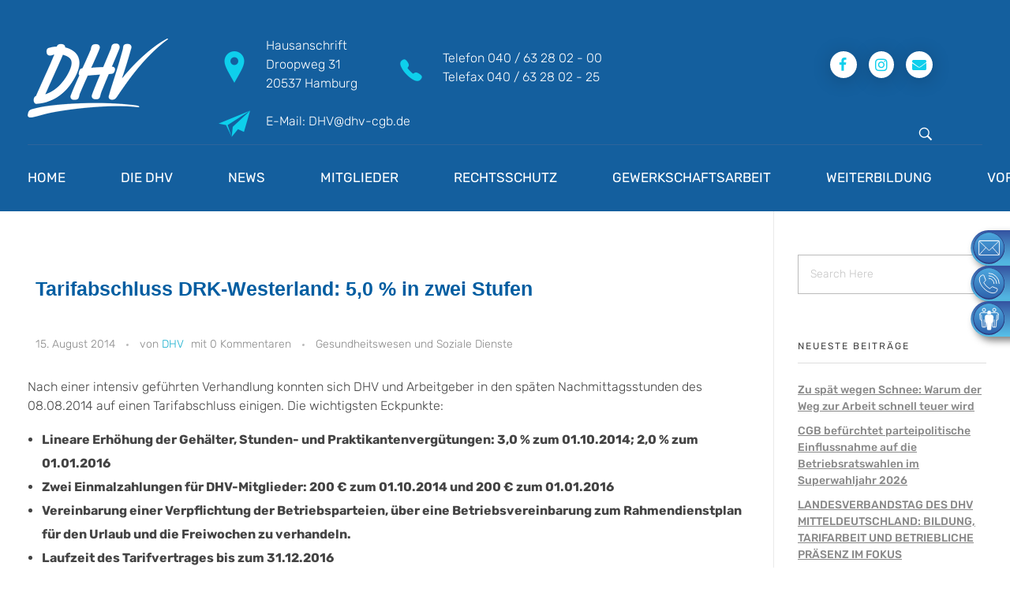

--- FILE ---
content_type: text/html; charset=UTF-8
request_url: https://dhv-cgb.de/2014/08/15/tarifinfo-drk-westerland-140816/
body_size: 38896
content:
<!DOCTYPE html>
<!--[if IE 9 ]>   <html class="no-js oldie ie9 ie" lang="de" > <![endif]-->
<!--[if (gt IE 9)|!(IE)]><!--> <html class="no-js" lang="de" > <!--<![endif]-->
<head>
        <meta charset="UTF-8" >
        <meta http-equiv="X-UA-Compatible" content="IE=edge">
        <!-- devices setting -->
        <meta name="viewport"   content="initial-scale=1,user-scalable=no,width=device-width">

<!-- outputs by wp_head -->
<meta name='robots' content='index, follow, max-image-preview:large, max-snippet:-1, max-video-preview:-1' />

	<!-- This site is optimized with the Yoast SEO plugin v25.2 - https://yoast.com/wordpress/plugins/seo/ -->
	<title>Tarifabschluss DRK-Westerland: 5,0 % in zwei Stufen - DHV</title>
	<link rel="canonical" href="https://dhv-cgb.de/2014/08/15/tarifinfo-drk-westerland-140816/" />
	<meta property="og:locale" content="de_DE" />
	<meta property="og:type" content="article" />
	<meta property="og:title" content="Tarifabschluss DRK-Westerland: 5,0 % in zwei Stufen - DHV" />
	<meta property="og:description" content="Nach einer intensiv geführten Verhandlung konnten sich DHV und Arbeitgeber in den späten Nachmittagsstunden des 08.08.2014 auf einen Tarifabschluss einigen. Die wichtigsten Eckpunkte: Lineare Erhöhung der Gehälter, Stunden- und Praktikantenvergütungen: 3,0 % zum 01.10.2014; 2,0 % zum 01.01.2016 Zwei Einmalzahlungen für DHV-Mitglieder: 200 € zum 01.10.2014 und 200 € zum 01.01.2016 Vereinbarung einer Verpflichtung der [&hellip;]" />
	<meta property="og:url" content="https://dhv-cgb.de/2014/08/15/tarifinfo-drk-westerland-140816/" />
	<meta property="og:site_name" content="DHV" />
	<meta property="article:published_time" content="2014-08-15T14:50:42+00:00" />
	<meta property="article:modified_time" content="2021-12-17T16:30:35+00:00" />
	<meta name="author" content="DHV" />
	<meta name="twitter:card" content="summary_large_image" />
	<meta name="twitter:label1" content="Verfasst von" />
	<meta name="twitter:data1" content="DHV" />
	<meta name="twitter:label2" content="Geschätzte Lesezeit" />
	<meta name="twitter:data2" content="2 Minuten" />
	<script type="application/ld+json" class="yoast-schema-graph">{"@context":"https://schema.org","@graph":[{"@type":"Article","@id":"https://dhv-cgb.de/2014/08/15/tarifinfo-drk-westerland-140816/#article","isPartOf":{"@id":"https://dhv-cgb.de/2014/08/15/tarifinfo-drk-westerland-140816/"},"author":{"name":"DHV","@id":"https://dhv-cgb.de/#/schema/person/3165a26c1366b9a3d093bc2366c18bbe"},"headline":"Tarifabschluss DRK-Westerland: 5,0 % in zwei Stufen","datePublished":"2014-08-15T14:50:42+00:00","dateModified":"2021-12-17T16:30:35+00:00","mainEntityOfPage":{"@id":"https://dhv-cgb.de/2014/08/15/tarifinfo-drk-westerland-140816/"},"wordCount":458,"commentCount":0,"publisher":{"@id":"https://dhv-cgb.de/#organization"},"articleSection":["Gesundheitswesen und Soziale Dienste"],"inLanguage":"de","potentialAction":[{"@type":"CommentAction","name":"Comment","target":["https://dhv-cgb.de/2014/08/15/tarifinfo-drk-westerland-140816/#respond"]}]},{"@type":"WebPage","@id":"https://dhv-cgb.de/2014/08/15/tarifinfo-drk-westerland-140816/","url":"https://dhv-cgb.de/2014/08/15/tarifinfo-drk-westerland-140816/","name":"Tarifabschluss DRK-Westerland: 5,0 % in zwei Stufen - DHV","isPartOf":{"@id":"https://dhv-cgb.de/#website"},"datePublished":"2014-08-15T14:50:42+00:00","dateModified":"2021-12-17T16:30:35+00:00","breadcrumb":{"@id":"https://dhv-cgb.de/2014/08/15/tarifinfo-drk-westerland-140816/#breadcrumb"},"inLanguage":"de","potentialAction":[{"@type":"ReadAction","target":["https://dhv-cgb.de/2014/08/15/tarifinfo-drk-westerland-140816/"]}]},{"@type":"BreadcrumbList","@id":"https://dhv-cgb.de/2014/08/15/tarifinfo-drk-westerland-140816/#breadcrumb","itemListElement":[{"@type":"ListItem","position":1,"name":"Startseite","item":"https://dhv-cgb.de/"},{"@type":"ListItem","position":2,"name":"Tarifabschluss DRK-Westerland: 5,0 % in zwei Stufen"}]},{"@type":"WebSite","@id":"https://dhv-cgb.de/#website","url":"https://dhv-cgb.de/","name":"DHV","description":"Die Berufsgewerkschaft e.V.","publisher":{"@id":"https://dhv-cgb.de/#organization"},"potentialAction":[{"@type":"SearchAction","target":{"@type":"EntryPoint","urlTemplate":"https://dhv-cgb.de/?s={search_term_string}"},"query-input":{"@type":"PropertyValueSpecification","valueRequired":true,"valueName":"search_term_string"}}],"inLanguage":"de"},{"@type":"Organization","@id":"https://dhv-cgb.de/#organization","name":"DHV","url":"https://dhv-cgb.de/","logo":{"@type":"ImageObject","inLanguage":"de","@id":"https://dhv-cgb.de/#/schema/logo/image/","url":"https://dhv-cgb.de/wp-content/uploads/2020/03/LOGO-DHV_weiss_small.png","contentUrl":"https://dhv-cgb.de/wp-content/uploads/2020/03/LOGO-DHV_weiss_small.png","width":178,"height":100,"caption":"DHV"},"image":{"@id":"https://dhv-cgb.de/#/schema/logo/image/"}},{"@type":"Person","@id":"https://dhv-cgb.de/#/schema/person/3165a26c1366b9a3d093bc2366c18bbe","name":"DHV","url":"https://dhv-cgb.de/author/dhv/"}]}</script>
	<!-- / Yoast SEO plugin. -->



<link rel="alternate" type="application/rss+xml" title="DHV &raquo; Feed" href="https://dhv-cgb.de/feed/" />
<link rel="alternate" type="application/rss+xml" title="DHV &raquo; Kommentar-Feed" href="https://dhv-cgb.de/comments/feed/" />
<link rel="alternate" type="application/rss+xml" title="DHV &raquo; Tarifabschluss DRK-Westerland: 5,0 % in zwei Stufen-Kommentar-Feed" href="https://dhv-cgb.de/2014/08/15/tarifinfo-drk-westerland-140816/feed/" />
<link rel="alternate" title="oEmbed (JSON)" type="application/json+oembed" href="https://dhv-cgb.de/wp-json/oembed/1.0/embed?url=https%3A%2F%2Fdhv-cgb.de%2F2014%2F08%2F15%2Ftarifinfo-drk-westerland-140816%2F" />
<link rel="alternate" title="oEmbed (XML)" type="text/xml+oembed" href="https://dhv-cgb.de/wp-json/oembed/1.0/embed?url=https%3A%2F%2Fdhv-cgb.de%2F2014%2F08%2F15%2Ftarifinfo-drk-westerland-140816%2F&#038;format=xml" />
<style id='wp-img-auto-sizes-contain-inline-css'>
img:is([sizes=auto i],[sizes^="auto," i]){contain-intrinsic-size:3000px 1500px}
/*# sourceURL=wp-img-auto-sizes-contain-inline-css */
</style>
<link rel='stylesheet' id='cf7ic_style-css' href='https://dhv-cgb.de/wp-content/plugins/contact-form-7-image-captcha/css/cf7ic-style.css?ver=3.3.7' media='all' />
<style id='wp-emoji-styles-inline-css'>

	img.wp-smiley, img.emoji {
		display: inline !important;
		border: none !important;
		box-shadow: none !important;
		height: 1em !important;
		width: 1em !important;
		margin: 0 0.07em !important;
		vertical-align: -0.1em !important;
		background: none !important;
		padding: 0 !important;
	}
/*# sourceURL=wp-emoji-styles-inline-css */
</style>
<style id='wp-block-library-inline-css'>
:root{--wp-block-synced-color:#7a00df;--wp-block-synced-color--rgb:122,0,223;--wp-bound-block-color:var(--wp-block-synced-color);--wp-editor-canvas-background:#ddd;--wp-admin-theme-color:#007cba;--wp-admin-theme-color--rgb:0,124,186;--wp-admin-theme-color-darker-10:#006ba1;--wp-admin-theme-color-darker-10--rgb:0,107,160.5;--wp-admin-theme-color-darker-20:#005a87;--wp-admin-theme-color-darker-20--rgb:0,90,135;--wp-admin-border-width-focus:2px}@media (min-resolution:192dpi){:root{--wp-admin-border-width-focus:1.5px}}.wp-element-button{cursor:pointer}:root .has-very-light-gray-background-color{background-color:#eee}:root .has-very-dark-gray-background-color{background-color:#313131}:root .has-very-light-gray-color{color:#eee}:root .has-very-dark-gray-color{color:#313131}:root .has-vivid-green-cyan-to-vivid-cyan-blue-gradient-background{background:linear-gradient(135deg,#00d084,#0693e3)}:root .has-purple-crush-gradient-background{background:linear-gradient(135deg,#34e2e4,#4721fb 50%,#ab1dfe)}:root .has-hazy-dawn-gradient-background{background:linear-gradient(135deg,#faaca8,#dad0ec)}:root .has-subdued-olive-gradient-background{background:linear-gradient(135deg,#fafae1,#67a671)}:root .has-atomic-cream-gradient-background{background:linear-gradient(135deg,#fdd79a,#004a59)}:root .has-nightshade-gradient-background{background:linear-gradient(135deg,#330968,#31cdcf)}:root .has-midnight-gradient-background{background:linear-gradient(135deg,#020381,#2874fc)}:root{--wp--preset--font-size--normal:16px;--wp--preset--font-size--huge:42px}.has-regular-font-size{font-size:1em}.has-larger-font-size{font-size:2.625em}.has-normal-font-size{font-size:var(--wp--preset--font-size--normal)}.has-huge-font-size{font-size:var(--wp--preset--font-size--huge)}.has-text-align-center{text-align:center}.has-text-align-left{text-align:left}.has-text-align-right{text-align:right}.has-fit-text{white-space:nowrap!important}#end-resizable-editor-section{display:none}.aligncenter{clear:both}.items-justified-left{justify-content:flex-start}.items-justified-center{justify-content:center}.items-justified-right{justify-content:flex-end}.items-justified-space-between{justify-content:space-between}.screen-reader-text{border:0;clip-path:inset(50%);height:1px;margin:-1px;overflow:hidden;padding:0;position:absolute;width:1px;word-wrap:normal!important}.screen-reader-text:focus{background-color:#ddd;clip-path:none;color:#444;display:block;font-size:1em;height:auto;left:5px;line-height:normal;padding:15px 23px 14px;text-decoration:none;top:5px;width:auto;z-index:100000}html :where(.has-border-color){border-style:solid}html :where([style*=border-top-color]){border-top-style:solid}html :where([style*=border-right-color]){border-right-style:solid}html :where([style*=border-bottom-color]){border-bottom-style:solid}html :where([style*=border-left-color]){border-left-style:solid}html :where([style*=border-width]){border-style:solid}html :where([style*=border-top-width]){border-top-style:solid}html :where([style*=border-right-width]){border-right-style:solid}html :where([style*=border-bottom-width]){border-bottom-style:solid}html :where([style*=border-left-width]){border-left-style:solid}html :where(img[class*=wp-image-]){height:auto;max-width:100%}:where(figure){margin:0 0 1em}html :where(.is-position-sticky){--wp-admin--admin-bar--position-offset:var(--wp-admin--admin-bar--height,0px)}@media screen and (max-width:600px){html :where(.is-position-sticky){--wp-admin--admin-bar--position-offset:0px}}

/*# sourceURL=wp-block-library-inline-css */
</style><style id='global-styles-inline-css'>
:root{--wp--preset--aspect-ratio--square: 1;--wp--preset--aspect-ratio--4-3: 4/3;--wp--preset--aspect-ratio--3-4: 3/4;--wp--preset--aspect-ratio--3-2: 3/2;--wp--preset--aspect-ratio--2-3: 2/3;--wp--preset--aspect-ratio--16-9: 16/9;--wp--preset--aspect-ratio--9-16: 9/16;--wp--preset--color--black: #000000;--wp--preset--color--cyan-bluish-gray: #abb8c3;--wp--preset--color--white: #ffffff;--wp--preset--color--pale-pink: #f78da7;--wp--preset--color--vivid-red: #cf2e2e;--wp--preset--color--luminous-vivid-orange: #ff6900;--wp--preset--color--luminous-vivid-amber: #fcb900;--wp--preset--color--light-green-cyan: #7bdcb5;--wp--preset--color--vivid-green-cyan: #00d084;--wp--preset--color--pale-cyan-blue: #8ed1fc;--wp--preset--color--vivid-cyan-blue: #0693e3;--wp--preset--color--vivid-purple: #9b51e0;--wp--preset--gradient--vivid-cyan-blue-to-vivid-purple: linear-gradient(135deg,rgb(6,147,227) 0%,rgb(155,81,224) 100%);--wp--preset--gradient--light-green-cyan-to-vivid-green-cyan: linear-gradient(135deg,rgb(122,220,180) 0%,rgb(0,208,130) 100%);--wp--preset--gradient--luminous-vivid-amber-to-luminous-vivid-orange: linear-gradient(135deg,rgb(252,185,0) 0%,rgb(255,105,0) 100%);--wp--preset--gradient--luminous-vivid-orange-to-vivid-red: linear-gradient(135deg,rgb(255,105,0) 0%,rgb(207,46,46) 100%);--wp--preset--gradient--very-light-gray-to-cyan-bluish-gray: linear-gradient(135deg,rgb(238,238,238) 0%,rgb(169,184,195) 100%);--wp--preset--gradient--cool-to-warm-spectrum: linear-gradient(135deg,rgb(74,234,220) 0%,rgb(151,120,209) 20%,rgb(207,42,186) 40%,rgb(238,44,130) 60%,rgb(251,105,98) 80%,rgb(254,248,76) 100%);--wp--preset--gradient--blush-light-purple: linear-gradient(135deg,rgb(255,206,236) 0%,rgb(152,150,240) 100%);--wp--preset--gradient--blush-bordeaux: linear-gradient(135deg,rgb(254,205,165) 0%,rgb(254,45,45) 50%,rgb(107,0,62) 100%);--wp--preset--gradient--luminous-dusk: linear-gradient(135deg,rgb(255,203,112) 0%,rgb(199,81,192) 50%,rgb(65,88,208) 100%);--wp--preset--gradient--pale-ocean: linear-gradient(135deg,rgb(255,245,203) 0%,rgb(182,227,212) 50%,rgb(51,167,181) 100%);--wp--preset--gradient--electric-grass: linear-gradient(135deg,rgb(202,248,128) 0%,rgb(113,206,126) 100%);--wp--preset--gradient--midnight: linear-gradient(135deg,rgb(2,3,129) 0%,rgb(40,116,252) 100%);--wp--preset--font-size--small: 13px;--wp--preset--font-size--medium: 20px;--wp--preset--font-size--large: 36px;--wp--preset--font-size--x-large: 42px;--wp--preset--spacing--20: 0.44rem;--wp--preset--spacing--30: 0.67rem;--wp--preset--spacing--40: 1rem;--wp--preset--spacing--50: 1.5rem;--wp--preset--spacing--60: 2.25rem;--wp--preset--spacing--70: 3.38rem;--wp--preset--spacing--80: 5.06rem;--wp--preset--shadow--natural: 6px 6px 9px rgba(0, 0, 0, 0.2);--wp--preset--shadow--deep: 12px 12px 50px rgba(0, 0, 0, 0.4);--wp--preset--shadow--sharp: 6px 6px 0px rgba(0, 0, 0, 0.2);--wp--preset--shadow--outlined: 6px 6px 0px -3px rgb(255, 255, 255), 6px 6px rgb(0, 0, 0);--wp--preset--shadow--crisp: 6px 6px 0px rgb(0, 0, 0);}:where(.is-layout-flex){gap: 0.5em;}:where(.is-layout-grid){gap: 0.5em;}body .is-layout-flex{display: flex;}.is-layout-flex{flex-wrap: wrap;align-items: center;}.is-layout-flex > :is(*, div){margin: 0;}body .is-layout-grid{display: grid;}.is-layout-grid > :is(*, div){margin: 0;}:where(.wp-block-columns.is-layout-flex){gap: 2em;}:where(.wp-block-columns.is-layout-grid){gap: 2em;}:where(.wp-block-post-template.is-layout-flex){gap: 1.25em;}:where(.wp-block-post-template.is-layout-grid){gap: 1.25em;}.has-black-color{color: var(--wp--preset--color--black) !important;}.has-cyan-bluish-gray-color{color: var(--wp--preset--color--cyan-bluish-gray) !important;}.has-white-color{color: var(--wp--preset--color--white) !important;}.has-pale-pink-color{color: var(--wp--preset--color--pale-pink) !important;}.has-vivid-red-color{color: var(--wp--preset--color--vivid-red) !important;}.has-luminous-vivid-orange-color{color: var(--wp--preset--color--luminous-vivid-orange) !important;}.has-luminous-vivid-amber-color{color: var(--wp--preset--color--luminous-vivid-amber) !important;}.has-light-green-cyan-color{color: var(--wp--preset--color--light-green-cyan) !important;}.has-vivid-green-cyan-color{color: var(--wp--preset--color--vivid-green-cyan) !important;}.has-pale-cyan-blue-color{color: var(--wp--preset--color--pale-cyan-blue) !important;}.has-vivid-cyan-blue-color{color: var(--wp--preset--color--vivid-cyan-blue) !important;}.has-vivid-purple-color{color: var(--wp--preset--color--vivid-purple) !important;}.has-black-background-color{background-color: var(--wp--preset--color--black) !important;}.has-cyan-bluish-gray-background-color{background-color: var(--wp--preset--color--cyan-bluish-gray) !important;}.has-white-background-color{background-color: var(--wp--preset--color--white) !important;}.has-pale-pink-background-color{background-color: var(--wp--preset--color--pale-pink) !important;}.has-vivid-red-background-color{background-color: var(--wp--preset--color--vivid-red) !important;}.has-luminous-vivid-orange-background-color{background-color: var(--wp--preset--color--luminous-vivid-orange) !important;}.has-luminous-vivid-amber-background-color{background-color: var(--wp--preset--color--luminous-vivid-amber) !important;}.has-light-green-cyan-background-color{background-color: var(--wp--preset--color--light-green-cyan) !important;}.has-vivid-green-cyan-background-color{background-color: var(--wp--preset--color--vivid-green-cyan) !important;}.has-pale-cyan-blue-background-color{background-color: var(--wp--preset--color--pale-cyan-blue) !important;}.has-vivid-cyan-blue-background-color{background-color: var(--wp--preset--color--vivid-cyan-blue) !important;}.has-vivid-purple-background-color{background-color: var(--wp--preset--color--vivid-purple) !important;}.has-black-border-color{border-color: var(--wp--preset--color--black) !important;}.has-cyan-bluish-gray-border-color{border-color: var(--wp--preset--color--cyan-bluish-gray) !important;}.has-white-border-color{border-color: var(--wp--preset--color--white) !important;}.has-pale-pink-border-color{border-color: var(--wp--preset--color--pale-pink) !important;}.has-vivid-red-border-color{border-color: var(--wp--preset--color--vivid-red) !important;}.has-luminous-vivid-orange-border-color{border-color: var(--wp--preset--color--luminous-vivid-orange) !important;}.has-luminous-vivid-amber-border-color{border-color: var(--wp--preset--color--luminous-vivid-amber) !important;}.has-light-green-cyan-border-color{border-color: var(--wp--preset--color--light-green-cyan) !important;}.has-vivid-green-cyan-border-color{border-color: var(--wp--preset--color--vivid-green-cyan) !important;}.has-pale-cyan-blue-border-color{border-color: var(--wp--preset--color--pale-cyan-blue) !important;}.has-vivid-cyan-blue-border-color{border-color: var(--wp--preset--color--vivid-cyan-blue) !important;}.has-vivid-purple-border-color{border-color: var(--wp--preset--color--vivid-purple) !important;}.has-vivid-cyan-blue-to-vivid-purple-gradient-background{background: var(--wp--preset--gradient--vivid-cyan-blue-to-vivid-purple) !important;}.has-light-green-cyan-to-vivid-green-cyan-gradient-background{background: var(--wp--preset--gradient--light-green-cyan-to-vivid-green-cyan) !important;}.has-luminous-vivid-amber-to-luminous-vivid-orange-gradient-background{background: var(--wp--preset--gradient--luminous-vivid-amber-to-luminous-vivid-orange) !important;}.has-luminous-vivid-orange-to-vivid-red-gradient-background{background: var(--wp--preset--gradient--luminous-vivid-orange-to-vivid-red) !important;}.has-very-light-gray-to-cyan-bluish-gray-gradient-background{background: var(--wp--preset--gradient--very-light-gray-to-cyan-bluish-gray) !important;}.has-cool-to-warm-spectrum-gradient-background{background: var(--wp--preset--gradient--cool-to-warm-spectrum) !important;}.has-blush-light-purple-gradient-background{background: var(--wp--preset--gradient--blush-light-purple) !important;}.has-blush-bordeaux-gradient-background{background: var(--wp--preset--gradient--blush-bordeaux) !important;}.has-luminous-dusk-gradient-background{background: var(--wp--preset--gradient--luminous-dusk) !important;}.has-pale-ocean-gradient-background{background: var(--wp--preset--gradient--pale-ocean) !important;}.has-electric-grass-gradient-background{background: var(--wp--preset--gradient--electric-grass) !important;}.has-midnight-gradient-background{background: var(--wp--preset--gradient--midnight) !important;}.has-small-font-size{font-size: var(--wp--preset--font-size--small) !important;}.has-medium-font-size{font-size: var(--wp--preset--font-size--medium) !important;}.has-large-font-size{font-size: var(--wp--preset--font-size--large) !important;}.has-x-large-font-size{font-size: var(--wp--preset--font-size--x-large) !important;}
/*# sourceURL=global-styles-inline-css */
</style>

<style id='classic-theme-styles-inline-css'>
/*! This file is auto-generated */
.wp-block-button__link{color:#fff;background-color:#32373c;border-radius:9999px;box-shadow:none;text-decoration:none;padding:calc(.667em + 2px) calc(1.333em + 2px);font-size:1.125em}.wp-block-file__button{background:#32373c;color:#fff;text-decoration:none}
/*# sourceURL=/wp-includes/css/classic-themes.min.css */
</style>
<link rel='stylesheet' id='contact-form-7-css' href='https://dhv-cgb.de/wp-content/plugins/contact-form-7/includes/css/styles.css?ver=6.0.6' media='all' />
<link rel='stylesheet' id='auxin-base-css' href='https://dhv-cgb.de/wp-content/themes/phlox-pro/css/base.css?ver=5.17.6' media='all' />
<link rel='stylesheet' id='auxin-front-icon-css' href='https://dhv-cgb.de/wp-content/themes/phlox-pro/css/auxin-icon.css?ver=5.17.6' media='all' />
<link rel='stylesheet' id='auxin-main-css' href='https://dhv-cgb.de/wp-content/themes/phlox-pro/css/main.css?ver=5.17.6' media='all' />
<style id='wcw-inlinecss-inline-css'>
 .widget_wpcategorieswidget ul.children{display:none;} .widget_wp_categories_widget{background:#fff; position:relative;}.widget_wp_categories_widget h2,.widget_wpcategorieswidget h2{color:#4a5f6d;font-size:20px;font-weight:400;margin:0 0 25px;line-height:24px;text-transform:uppercase}.widget_wp_categories_widget ul li,.widget_wpcategorieswidget ul li{font-size: 16px; margin: 0px; border-bottom: 1px dashed #f0f0f0; position: relative; list-style-type: none; line-height: 35px;}.widget_wp_categories_widget ul li:last-child,.widget_wpcategorieswidget ul li:last-child{border:none;}.widget_wp_categories_widget ul li a,.widget_wpcategorieswidget ul li a{display:inline-block;color:#007acc;transition:all .5s ease;-webkit-transition:all .5s ease;-ms-transition:all .5s ease;-moz-transition:all .5s ease;text-decoration:none;}.widget_wp_categories_widget ul li a:hover,.widget_wp_categories_widget ul li.active-cat a,.widget_wp_categories_widget ul li.active-cat span.post-count,.widget_wpcategorieswidget ul li a:hover,.widget_wpcategorieswidget ul li.active-cat a,.widget_wpcategorieswidget ul li.active-cat span.post-count{color:#ee546c}.widget_wp_categories_widget ul li span.post-count,.widget_wpcategorieswidget ul li span.post-count{height: 30px; min-width: 35px; text-align: center; background: #fff; color: #605f5f; border-radius: 5px; box-shadow: inset 2px 1px 3px rgba(0, 122, 204,.1); top: 0px; float: right; margin-top: 2px;}li.cat-item.cat-have-child > span.post-count{float:inherit;}li.cat-item.cat-item-7.cat-have-child { background: #f8f9fa; }li.cat-item.cat-have-child > span.post-count:before { content: "("; }li.cat-item.cat-have-child > span.post-count:after { content: ")"; }.cat-have-child.open-m-menu ul.children li { border-top: 1px solid #d8d8d8;border-bottom:none;}li.cat-item.cat-have-child:after{ position: absolute; right: 8px; top: 8px; background-image: url([data-uri]); content: ""; width: 18px; height: 18px;transform: rotate(270deg);}ul.children li.cat-item.cat-have-child:after{content:"";background-image: none;}.cat-have-child ul.children {display: none; z-index: 9; width: auto; position: relative; margin: 0px; padding: 0px; margin-top: 0px; padding-top: 10px; padding-bottom: 10px; list-style: none; text-align: left; background:  #f8f9fa; padding-left: 5px;}.widget_wp_categories_widget ul li ul.children li,.widget_wpcategorieswidget ul li ul.children li { border-bottom: 1px solid #fff; padding-right: 5px; }.cat-have-child.open-m-menu ul.children{display:block;}li.cat-item.cat-have-child.open-m-menu:after{transform: rotate(0deg);}.widget_wp_categories_widget > li.product_cat,.widget_wpcategorieswidget > li.product_cat {list-style: none;}.widget_wp_categories_widget > ul,.widget_wpcategorieswidget > ul {padding: 0px;}.widget_wp_categories_widget > ul li ul ,.widget_wpcategorieswidget > ul li ul {padding-left: 15px;} .wcwpro-list{padding: 0 15px;}
/*# sourceURL=wcw-inlinecss-inline-css */
</style>
<link rel='stylesheet' id='dashicons-css' href='https://dhv-cgb.de/wp-includes/css/dashicons.min.css?ver=6.9' media='all' />
<link rel='stylesheet' id='a-z-listing-css' href='https://dhv-cgb.de/wp-content/plugins/a-z-listing/css/a-z-listing-default.css?ver=4.3.1' media='all' />
<link rel='stylesheet' id='tablepress-default-css' href='https://dhv-cgb.de/wp-content/plugins/tablepress/css/build/default.css?ver=3.1.3' media='all' />
<link rel='stylesheet' id='auxin-fonts-google-css' href='//dhv-cgb.de/wp-content/uploads/omgf/auxin-fonts-google/auxin-fonts-google.css?ver=1748382262' media='all' />
<link rel='stylesheet' id='auxin-custom-css' href='https://dhv-cgb.de/wp-content/uploads/phlox-pro/custom.css?ver=2.7' media='all' />
<link rel='stylesheet' id='auxin-go-pricing-css' href='https://dhv-cgb.de/wp-content/themes/phlox-pro/css/go-pricing.css?ver=5.17.6' media='all' />
<link rel='stylesheet' id='auxin-portfolio-css' href='https://dhv-cgb.de/wp-content/themes/phlox-pro/css/portfolio.css?ver=2.3.7' media='all' />
<link rel='stylesheet' id='auxin-elementor-base-css' href='https://dhv-cgb.de/wp-content/themes/phlox-pro/css/other/elementor.css?ver=5.17.6' media='all' />
<link rel='stylesheet' id='elementor-frontend-css' href='https://dhv-cgb.de/wp-content/plugins/elementor/assets/css/frontend.min.css?ver=3.29.1' media='all' />
<link rel='stylesheet' id='elementor-post-56-css' href='https://dhv-cgb.de/wp-content/uploads/elementor/css/post-56.css?ver=1748964609' media='all' />
<link rel='stylesheet' id='elementor-post-55-css' href='https://dhv-cgb.de/wp-content/uploads/elementor/css/post-55.css?ver=1748953161' media='all' />
<link rel='stylesheet' id='bellows-css' href='https://dhv-cgb.de/wp-content/plugins/bellows-accordion-menu/assets/css/bellows.min.css?ver=1.4.4' media='all' />
<link rel='stylesheet' id='bellows-font-awesome-css' href='https://dhv-cgb.de/wp-content/plugins/bellows-accordion-menu/assets/css/fontawesome/css/font-awesome.min.css?ver=1.4.4' media='all' />
<link rel='stylesheet' id='bellows-blue-material-css' href='https://dhv-cgb.de/wp-content/plugins/bellows-accordion-menu/assets/css/skins/blue-material.css?ver=1.4.4' media='all' />
<link rel='stylesheet' id='bdt-uikit-css' href='https://dhv-cgb.de/wp-content/plugins/bdthemes-element-pack-lite/assets/css/bdt-uikit.css?ver=3.21.7' media='all' />
<link rel='stylesheet' id='ep-helper-css' href='https://dhv-cgb.de/wp-content/plugins/bdthemes-element-pack-lite/assets/css/ep-helper.css?ver=5.11.3' media='all' />
<link rel='stylesheet' id='elementor-icons-shared-0-css' href='https://dhv-cgb.de/wp-content/plugins/elementor/assets/lib/font-awesome/css/fontawesome.min.css?ver=5.15.3' media='all' />
<link rel='stylesheet' id='elementor-icons-fa-brands-css' href='https://dhv-cgb.de/wp-content/plugins/elementor/assets/lib/font-awesome/css/brands.min.css?ver=5.15.3' media='all' />
<link rel='stylesheet' id='elementor-icons-fa-solid-css' href='https://dhv-cgb.de/wp-content/plugins/elementor/assets/lib/font-awesome/css/solid.min.css?ver=5.15.3' media='all' />
<script id="jquery-core-js-extra">
var pp = {"ajax_url":"https://dhv-cgb.de/wp-admin/admin-ajax.php"};
//# sourceURL=jquery-core-js-extra
</script>
<script src="https://dhv-cgb.de/wp-includes/js/jquery/jquery.min.js?ver=3.7.1" id="jquery-core-js"></script>
<script id="jquery-core-js-after">
jQuery(document).ready(function($){ jQuery('li.cat-item:has(ul.children)').addClass('cat-have-child'); jQuery('.cat-have-child').removeClass('open-m-menu');jQuery('li.cat-have-child > a').click(function(){window.location.href=jQuery(this).attr('href');return false;});jQuery('li.cat-have-child').click(function(){

		var li_parentdiv = jQuery(this).parent().parent().parent().attr('class');
			if(jQuery(this).hasClass('open-m-menu')){jQuery('.cat-have-child').removeClass('open-m-menu');}else{jQuery('.cat-have-child').removeClass('open-m-menu');jQuery(this).addClass('open-m-menu');}});});
//# sourceURL=jquery-core-js-after
</script>
<script src="https://dhv-cgb.de/wp-includes/js/jquery/jquery-migrate.min.js?ver=3.4.1" id="jquery-migrate-js"></script>
<script src="https://dhv-cgb.de/wp-content/plugins/auxin-pro-tools/admin/assets/js/elementor/widgets.js?ver=1.9.5" id="auxin-elementor-pro-widgets-js"></script>
<script id="omgf-frontend-js-extra">
var omgf_frontend_i18n = {"info_box_alert_text":"Google Fonts were found on this page. Click here for more information.","info_box_notice_text":"There are potential issues in your configuration that require your attention.","info_box_admin_url":"https://dhv-cgb.de/wp-admin/options-general.php?page=optimize-webfonts","ajax_url":"https://dhv-cgb.de/wp-admin/admin-ajax.php","nonce":"9b7580b5e3"};
//# sourceURL=omgf-frontend-js-extra
</script>
<script src="https://dhv-cgb.de/wp-content/plugins/host-webfonts-local/assets/js/omgf-frontend.min.js?ver=1748388130" id="omgf-frontend-js" defer data-wp-strategy="defer"></script>
<script id="auxin-modernizr-js-extra">
var auxin = {"ajax_url":"https://dhv-cgb.de/wp-admin/admin-ajax.php","is_rtl":"","is_reponsive":"1","is_framed":"","frame_width":"20","wpml_lang":"en","uploadbaseurl":"https://dhv-cgb.de/wp-content/uploads","nonce":"f9459bd78d"};
//# sourceURL=auxin-modernizr-js-extra
</script>
<script id="auxin-modernizr-js-before">
/* < ![CDATA[ */
function auxinNS(n){for(var e=n.split("."),a=window,i="",r=e.length,t=0;r>t;t++)"window"!=e[t]&&(i=e[t],a[i]=a[i]||{},a=a[i]);return a;}
/* ]]> */
//# sourceURL=auxin-modernizr-js-before
</script>
<script src="https://dhv-cgb.de/wp-content/themes/phlox-pro/js/solo/modernizr-custom.min.js?ver=5.17.6" id="auxin-modernizr-js"></script>
<link rel="https://api.w.org/" href="https://dhv-cgb.de/wp-json/" /><link rel="alternate" title="JSON" type="application/json" href="https://dhv-cgb.de/wp-json/wp/v2/posts/967" /><link rel="EditURI" type="application/rsd+xml" title="RSD" href="https://dhv-cgb.de/xmlrpc.php?rsd" />
<meta name="generator" content="WordPress 6.9" />
<link rel='shortlink' href='https://dhv-cgb.de/?p=967' />
    <meta name="title"       content="Tarifabschluss DRK-Westerland: 5,0 % in zwei Stufen" />
    <meta name="description" content="Nach einer intensiv geführten Verhandlung konnten sich DHV und Arbeitgeber in den späten Nachmittagsstunden des 08.08.2014 auf einen Tarifabschluss einigen. Die wichtigsten Eckpunkte: Lineare Erhöhung der Gehälter, Stunden- und Praktikantenvergütungen: 3,0 % zum 01.10.2014; 2,0 % zum 01.01.2016 Zwei Einmalzahlungen für DHV-Mitglieder: 200 € zum 01.10.2014 und 200 € zum 01.01.2016 Vereinbarung einer Verpflichtung der [&hellip;]" />
    <style type='text/css'> .ae_data .elementor-editor-element-setting {
            display:none !important;
            }
            </style><style id="bellows-custom-generated-css">
/* Status: Loaded from Transient */

</style><!-- start Simple Custom CSS and JS -->
<style>
#formular-wrapper input,
#formular-wrapper select,
#formular-wrapper textarea {
  border: 1px solid #999;
  border-radius: 4px;
  padding: 6px;
  width: 100%;
  max-width: 500px;
  box-sizing: border-box;
  margin-bottom: 15px;
}

#formular-wrapper label {
  font-size: 1em;
  color: #3D3D3D;
  margin-bottom: 5px;
  display: block;
}

#formular-wrapper input[type="submit"] {
  background: #0066cc;
  color: white;
  padding: 10px 20px;
  border: none;
  border-radius: 4px;
  cursor: pointer;
  margin-top: 20px;
}

#formular-wrapper input[type="submit"]:hover {
  background: #004c99;
}
#formular-wrapper input[type="radio"] {
	-webkit-appearance: none;
  -ms-appearance: none;
  -moz-appearance: none;
  appearance: none;
  width: 16px;
  height: 16px;
  border: solid 1px #3D3D3D;
  border-radius: 50%;
  box-shadow: 0 0 0px 2.5px white inset;
  margin-right: 5px;
  vertical-align: text-top;
  transition: background-color 300ms;
}
#formular-wrapper input[type="checkbox"] {
  height: 15px;
}
.datenschutztext {
	margin-left: 6px;
}
.datenschutzlink {
	margin-left: 35px;
}
#formular-wrapper p {
	margin: 0 0 0.3em 0;
}</style>
<!-- end Simple Custom CSS and JS -->
<!-- start Simple Custom CSS and JS -->
<style>
  .step { display: none; padding-top: 25px;}
  .step.active { display: flex; flex-direction: column; }
  .cf7-container { display: flex; flex-wrap: wrap; }
  .cf7-sidebar { width: 20%; padding: 10px }
  .cf7-columns { width: 80%; display: flex; flex-wrap: wrap; }
  .cf7-columns > div { width: 50%; padding: 10px; }
  @media (max-width: 768px) { 
    .cf7-container { flex-direction: column; }
    .cf7-sidebar, .cf7-columns { width: 100%; }
    .cf7-columns > div { width: 100%; }
  }
  .cf7-nav, .cf7-edit-buttons { 
    display: flex; 
    justify-content: center; 
    gap: 10px; 
    flex-wrap: wrap;
    margin-top: 20px; 
  }
  .cf7-nav button, .cf7-edit-buttons button { 
    display: inline-block; 
    padding: 10px 20px;
    white-space: nowrap;
  }
  .cf7-nav button, .cf7-edit-buttons button, .goto-step {
    background: #145f9e;
    color: #fff;  
  }
.cf7-nav p, .cf7-edit-buttons p {
    display: flex; justify-content: center; gap: 10px; flex-wrap: wrap;
}
.full-width {
  width: 100% !important;
}
.no-margin .wpcf7-list-item {
  margin: 0 !important;
}
.cf7-columns .goto-step {
  width: 350px;
}
.cf7-edit-buttons {
  border-top: 1px #aaaaaa solid;
  border-bottom: 1px #aaaaaa solid;
  padding-top: 27px;
}
.cf7-headline, .cf7-sidebar {
  color: #ff0000;
}
.cf7-sidebar {
  font-size: 1em;
  font-weight: bolder;
}
.cf7-headline {
  font-size: 1em;
  font-weight: bold;
}
.cf7-columns label {
  font-weight: bolder;
}
.cf7-link {
  text-decoration: underline !important;
}
.cf7-columns input, .cf7-columns select {
  background: white;
  /*background: rgba(255, 255, 255, 0.6);*/
}
/* Designänderungen Input-Felder */
.cf7-columns .wpcf7-form-control {
  height: 42px;
  border-radius: 7px !important;  
}
.goto-step, .next-step, .prev-step {
  border-radius: 7px;
}
.cf7-columns .wpcf7-select {
  padding: 9px 48px 9px 18px !important;
}
.cf7-columns .wpcf7-date {
  padding: 11px 48px 10px 18px !important;
  border: solid 1px #bbb;
}
.cf7-columns .wpcf7-form-control:focus {
  outline: none !important;
  border: solid 1px #bbb !important;
  box-shadow: none !important;
}
.cf7-columns .wpcf7-form-control:focus-visible {
  outline: solid 2px #0060df !important;
}
.cf7-edit-buttons .active-step {
    background-color: #007bff; /* Blaue Markierung */
    color: white;
    font-weight: bold;
}
.cf7-edit-buttons button.active-step {
    opacity: 1; /* 100% Sichtbarkeit, sobald aktiv */
    pointer-events: auto; /* Klicks wieder aktiv */
}
.button-opacity {
    opacity: 0.2; /* Start: 20% Sichtbarkeit */
    pointer-events: none; /* Klicks deaktivieren */
}
.asterisk-after::after {
    color: #f56c6c;
    content: " *";
    margin-left: 3px;
    margin-top: 1px;
    position: absolute;
}
.cf7-accordion {
    border: 1px solid #ccc;
    padding: 10px;
    margin: 20px 0;
    background: #f9f9f9;
}

.cf7-accordion-header {
    cursor: pointer;
    font-weight: bold;
    display: flex;
    align-items: center;
    gap: 8px;
}

.cf7-accordion-toggle {
    display: inline-block;
    transition: transform 0.2s ease-in-out;
}

.cf7-accordion-content {
    padding: 10px;
    border-top: 1px solid #ccc;
    background: white;
}

.cf7-summary-section {
    margin-top: 10px;
    font-weight: bold;
    cursor: pointer;
    text-decoration: underline;
    color: #0073aa;
}

.cf7-summary-item {
    margin-left: 10px;
}
.multicheckbox .wpcf7-form-control.wpcf7-checkbox {
   /* display: flex;
    flex-direction: column;
    gap: 5px; /* Optional: Abstand zwischen den Checkboxen */
}
.multicheckbox {
  width: 100% !important;
}
.multicheckbox .wpcf7-list-item {
  margin: 0 1em 0 0 !important;
}
.cf7-columns .full-width .wpcf7-list-item-label::before {
  margin-left: 8px;
}
</style>
<!-- end Simple Custom CSS and JS -->
<!-- start Simple Custom CSS and JS -->
<style>
#floating-buttons {
  position: fixed;
  right: 0;
  top: 50%;
  transform: translateY(-50%);
  z-index: 9999;
  display: flex;
  flex-direction: column;
  gap: 10px;
}

.svg-button {
  width: 70px;
  height: 45px;
  cursor: pointer;
  transition: transform 0.3s ease-out;
  transform: translateX(20px);
  filter: drop-shadow(5px 5px 5px rgba(0, 0, 0, 0.5));
}

.svg-button:hover {
  /*transform: scale(1.1); /* Leichte Vergrößerung */
  transform: translateX(10px);
}

.svg-fill {
  /*  transition: fill 0.3s ease;*/
}

.svg-button:hover .svg-fill {
  /*  fill: #005bb5; /* Hover-Farbe */
}

/* Medienabfragen für kleinere Bildschirme */
@media (max-width: 1024px) {
  #floating-buttons {
    gap: 5px;
  }
  .svg-button {
    width: calc(70px * 0.66); /* 66% der ursprünglichen Breite */
    height: calc(45px * 0.66); /* 66% der ursprünglichen Höhe */
    transform: translateX(15px); /* Position anpassen */
    filter: drop-shadow(3px 3px 3px rgba(0, 0, 0, 0.5));
  }
  .svg-button:hover {
    /*transform: scale(1.1); /* Leichte Vergrößerung */
    transform: translateX(8px);
  }  
}

@media (max-width: 767px) {
  #floating-buttons {
    gap: 3px;
  }
  .svg-button {
    width: calc(70px * 0.5); /* 50% der ursprünglichen Breite */
    height: calc(45px * 0.5); /* 50% der ursprünglichen Höhe */
    transform: translateX(11px); /* Position weiter anpassen */
    filter: drop-shadow(2px 2px 2px rgba(0, 0, 0, 0.5));
  }
  .svg-button:hover {
    /*transform: scale(1.1); /* Leichte Vergrößerung */
    transform: translateX(6px);
  }
}
</style>
<!-- end Simple Custom CSS and JS -->
<!-- start Simple Custom CSS and JS -->
<style>
/* Javascript-Snow */

#snow {
    position: relative;
    top: 0;
    left: 0;
    right: 0;
    bottom: 0;
    pointer-events: none;
    z-index: 1000;
}
.particles-js-canvas-el {
  position: absolute;
  top: 0;
  left: 0;
}</style>
<!-- end Simple Custom CSS and JS -->
<!-- start Simple Custom CSS and JS -->
<style>
.cf7ic_instructions span {
  color: #1bb0ce !important;
}
.captcha-image label > input:checked + svg, .captcha-image label > input:focus + svg {
  border: 2px solid #1bb0ce !important;
}
.aux-menu-label {
  margin-right: 10px;
}
/* WP Category Widget Plugin Einstellungen */
.widget_wp_categories_widget > ul li ul, .widget_wpcategorieswidget > ul li ul {
  padding-left: 0 !important;
  margin: 0 0 0 0 !important;
}
.widget_wp_categories_widget ul li, .widget_wpcategorieswidget ul li {
  font-size: 14px !important;
  margin: 0px;
  border-bottom: 1px dashed #f0f0f0;
  position: relative;
  list-style-type: none;
  line-height: 35px;
}
.widget_wp_categories_widget ul li a, .widget_wp_categories_widget ul li a, .widget_wp_categories_widget ul li span.post-count, .widget_wpcategorieswidget ul li a, .widget_wpcategorieswidget ul li a, .widget_wpcategorieswidget ul li span.post-count {
  color: #888888 !important;
}
.widget_wp_categories_widget ul li a:hover, .widget_wp_categories_widget ul li.active-cat a, .widget_wp_categories_widget ul li.active-cat span.post-count, .widget_wpcategorieswidget ul li a:hover, .widget_wpcategorieswidget ul li.active-cat a, .widget_wpcategorieswidget ul li.active-cat span.post-count {
  color: #1bb0ce !important;
}
.widget_wp_categories_widget h2, .widget_wpcategorieswidget h2 {
  font-size: 0.75rem !important;
}
.widget_wp_categories_widget ul li span.post-count, .widget_wpcategorieswidget ul li span.post-count {
  box-shadow: none !important;
}
li.cat-item.cat-have-child::after {
  right: 8px;
  top: 8px;
  background-image: url([data-uri]) !important;
  content: "";
  width: 18px;
  height: 18px;
}

/* News-Widget Abstand einstellen */
.aux-widget-recent-posts-tiles .aux-image-box:not(:first-child) {
  border-left: 4px solid #fff;
  border-top: 4px solid #fff;
  margin-bottom: -4px;
}

.aux-widget-recent-posts-tiles .aux-image-box:first-child {
  border-top: 4px solid #fff;
}
/* News-Widget Abstand einstellen - Ende */
/* ---------------------------------------------------------------------------- */
/* Einzelne News Überschrift & Info Padding & Textfarbe */
.aux-simple-context .entry-header, .aux-simple-context .entry-info {
  padding: 10px;
}
.aux-simple-context .entry-title {
  color: #005da1;
  font-size: 25px !important;
}
/* Einzelne News Überschrift & Info Padding - Ende */
/* ---------------------------------------------------------------------------- */
/* Englischen Text in den Kommentar-Infos durch eigene Texte ersetzen */
.entry-info {
  font-size: 14px !important;
}
.entry-author .meta-sep, .entry-comments .meta-sep {
  font-size: 0;
 /* margin-left: -16px;*/
}
.entry-author .meta-sep:after {
  content: 'von';
  font-size: 14px;
}
.entry-comments .meta-sep:after {
  content: 'mit';
  font-size: 14px;
}
/* Englischen Text in den Kommentar-Infos durch eigene Texte ersetzen - Ende */
/* ---------------------------------------------------------------------------- */
</style>
<!-- end Simple Custom CSS and JS -->
<!-- start Simple Custom CSS and JS -->
<script>

(function ($) {
    $(function () {
        $(document).ready(function () {
            if ($(".step").length > 0) {
                console.log("jQuery Multistep ready!");

                var testmodus = false;
                var onlineIBANcheck = true; // TRUE = OpenIBAN API nutzen, FALSE = Regex-Prüfung

                $('input[name="funktionen[]"]').on('change', function () {
                    updateSummary();
                });

                var sections = [{
                        step: 1,
                        title: "Persönliche Angaben",
                        fields: ["anrede", "vorname", "nachname", "geburtsdatum", "land", "strasse", "hausnummer", "postleitzahl", "ort", "adresszusatz", "telefon-privat", "zweit-telefon-privat", "telefon-dienstlich", "telefon-mobil", "email-1", "email-2", "email-fav"],
                    }, {
                        step: 2,
                        title: "Angaben zum Arbeitsverhältnis",
                        fields: [
                            "branche",
                            "arbeitgeber",
                            "land-arbeitgeber",
                            "strasse-arbeitgeber",
                            "hausnummer-arbeitgeber",
                            "postleitzahl-arbeitgeber",
                            "ort-arbeitgeber",
                            "berufsstand",
                            "taetigkeit",
                            "art-der-beschaeftigung",
                            "wochenstunden",
                        ],
                    }, {
                        step: 3,
                        title: "Funktionen",
                        fields: ["funktionen", "funktionen-von", "funktionen-bis"],
                    }, {
                        step: 4,
                        title: "Mitgliedschaft",
                        fields: [
                            "gewerkschafts-uebertritt",
                            "name-ehemalige-gewerkschaft",
                            "mitglied-seit",
                            "wurden-sie-angeworben",
                            "vorname-werber",
                            "nachname-werber",
                            "mitgliedsnummer-werber",
                            "wunschtermin-mitgliedschaft",
                            "zahlungsrythmus",
                            "bruttoeinkommen",
                            "beitragshoehe",
                        ],
                    }, {
                        step: 5,
                        title: "Bankdaten",
                        fields: ["vorname-kontoinhaber", "nachname-kontoinhaber", "iban", "bic"],
                    },
                ];

                $(".cf7-edit-buttons button").removeClass("button-opacity");

                if (testmodus) {
                    $(".cf7-edit-buttons button").css({
                        opacity: "1",
                        "pointer-events": "auto",
                    });
                } else {
                    $(".cf7-edit-buttons button").not(":first").css({
                        opacity: "0.2",
                        "pointer-events": "none",
                    });
                }

                $("input[name='iban']").on("blur", function () {
                    var ibanValue = $(this).val().toUpperCase().replace(/\s+/g, "");
                    var ibanField = $(this);
                    var bicField = $("input[name='bic']");

                    if (ibanValue) {
                        if (onlineIBANcheck) {
                          console.log("IBAN vor Senden:", ibanValue);
                            $.getJSON(
                                `https://openiban.com/validate/${ibanValue}?getBIC=true&validateBankCode=true`,
                                function (data) {
                                if (data && data.valid && data.bankData && data.bankData.bic) {
                                    bicField.val(data.bankData.bic);
                                    bicField.css("border", "");
                                    ibanField.css("border", "");
                                } else {
                                    alert("Die eingegebene IBAN ist ungültig.");
                                    ibanField.css("border", "2px solid red");
                                }
                            }).fail(function () {
                                alert(
                                    "Fehler bei der IBAN-Überprüfung. Bitte versuchen Sie es später erneut.");
                            });
                        } else {
                            var ibanRegex = /^[A-Z]{2}\d{2}[A-Z0-9]{1,30}$/;
                            if (!ibanRegex.test(ibanValue)) {
                                alert("Bitte geben Sie eine gültige IBAN ein.");
                                ibanField.css("border", "2px solid red");
                            } else {
                                ibanField.css("border", "");
                            }
                        }
                    }
                });

                $(".next-step, .prev-step, .goto-step").click(function () {
                    var targetStep =
                        $(this).data("next") || $(this).data("prev") || $(this).data("target");

                    if ($(this).hasClass("next-step") && !testmodus) {
                        var currentStep = $(this).closest(".step");
                        var isValid = true;
                        var errorMessages = [];

                        currentStep
                        .find("[required], .wpcf7-validates-as-required")
                        .each(function () {
                            if (!$(this).val() || $(this).hasClass("wpcf7-not-valid")) {
                                $(this).css("border", "2px solid red");
                                isValid = false;
                            }
                        });

                        if (!isValid) {
                            errorMessages.push(
                                "Bitte fülle alle erforderlichen Felder korrekt aus, bevor du fortfährst.");
                        }

                        var checkbox = currentStep.find("input[name='einzugsermaechtigung']");
                        if (checkbox.length > 0 && !checkbox.is(":checked")) {
                            errorMessages.push(
                                "Bitte bestätige die Einzugsermächtigung, bevor du fortfährst.");
                            isValid = false;
                        }

                        var bicField = currentStep.find("input[name='bic']");
                        var bicRegex = /^[A-Z]{4}[A-Z]{2}[A-Z0-9]{2}([A-Z0-9]{3})?$/;

                        if (bicField.length > 0) {
                            var bicValue = bicField.val().toUpperCase();
                            if (bicValue && !bicRegex.test(bicValue)) {
                                errorMessages.push("Bitte geben Sie eine gültige BIC ein.");
                                bicField.css("border", "2px solid red");
                                isValid = false;
                            } else {
                                bicField.css("border", "");
                            }
                        }

                        if (errorMessages.length > 0) {
                            alert(errorMessages.join("\n\n"));
                            return;
                        }
                    }

                    weiterZumStep(targetStep);
                });

                function weiterZumStep(targetStep) {
                    $(".step").removeClass("active");
                    $("#step-" + targetStep).addClass("active");

                    $(".cf7-edit-buttons button").removeClass("active-step");
                    $(".cf7-edit-buttons button[data-target='" + targetStep + "']").addClass(
                        "active-step");

                    if (!testmodus) {
                        $(".cf7-edit-buttons button[data-target='" + targetStep + "']").css({
                            opacity: "1",
                            "pointer-events": "auto",
                        });
                    }

                    $("html, body").animate({
                        scrollTop: $("#main").offset().top,
                    },
                        "fast");
                }

                $(".cf7-accordion-header").click(function () {
                    $(".cf7-accordion-content").slideToggle();
                    $(".cf7-accordion-toggle").toggleClass("open");
                    $(".cf7-accordion-toggle").css(
                        "transform",
                        $(".cf7-accordion-toggle").hasClass("open")
                         ? "rotate(90deg)"
                         : "rotate(0deg)");
                    if ($(".cf7-accordion-content").is(":visible")) {
                        updateSummary();
                    }
                });

                function updateSummary() {
                    var summary = $("#cf7-summary");
                    summary.empty();
                    sections.forEach(function (section) {
                        var content = "";
                        for (var i = 0; i < section.fields.length; i++) {
                            var fieldName = section.fields[i];
                            var field = $(
                                    "input[name='" + fieldName + "'], select[name='" + fieldName + "']");
                            if (fieldName === "einzugsermaechtigung" || fieldName === "datenschutz") {
                                continue;
                            }
                            if (fieldName === "funktionen") {
                                var selectedValues = $('input[name="funktionen[]"]:checked')
                                    .map(function () {
                                        return $(this).val();
                                    })
                                    .get();
                                var labelElement = $(".multicheckbox label");
                                var labelText = labelElement.text().replace(/\*/g, "").trim();
                                if (selectedValues.length > 0) {
                                    content +=
                                    "<div class='cf7-summary-item' data-name='" +
                                    fieldName +
                                    "'><strong>" +
                                    labelText +
                                    ":</strong> <span>" +
                                    selectedValues.join(", ") +
                                    "</span></div>";
                                }
                            } else if (field.attr("type") === "radio") {
                                // Wert des ausgewählten Radio-Buttons abrufen
                                var selectedValue = $('input[name="' + fieldName + '"]:checked').val();
                                var labelText = "";
                                var selectedRadio = $('input[name="' + fieldName + '"]:checked');

                                if (selectedRadio.length > 0) {
                                    // **Neuer Ansatz:** Suche nach dem übergeordneten <p>-Element und dessen ersten Label
                                    labelText = selectedRadio.closest('p').find('label:first').text().replace(/\*/g, "").trim();

                                    // Fallback, falls das übergeordnete <p> kein Label enthält
                                    if (!labelText) {
                                        labelText = fieldName.replace(/-/g, " "); // Letzter Fallback
                                    }

                                    content +=
                                    "<div class='cf7-summary-item' data-name='" +
                                    fieldName +
                                    "'><strong>" +
                                    labelText +
                                    ":</strong> <span>" +
                                    selectedValue +
                                    "</span></div>";
                            }
                            } else if (fieldName === "email-1") {
                                var emailValue = field.val().trim();
                                if (emailValue) {
                                    var label = field
                                        .closest("div")
                                        .find("label")
                                        .first()
                                        .text()
                                        .replace(/\*/g, "")
                                        .trim();
                                    var typeField = $('input[name="email-art01"]:checked');
                                    var typeValue = typeField.val() ? " (" + typeField.val() + ")" : "";
                                    content +=
                                    "<div class='cf7-summary-item' data-name='email-1-combined'><strong>" +
                                    label + ":</strong> <span>" +
                                    emailValue + typeValue +
                                    "</span></div>";
                                }
                            } else if (fieldName === "email-2") {
                                var emailValue = field.val().trim();
                                if (emailValue) {
                                    var label = field
                                        .closest("div")
                                        .find("label")
                                        .first()
                                        .text()
                                        .replace(/\*/g, "")
                                        .trim();
                                    var typeField = $('input[name="email-art02"]:checked');
                                    var typeValue = typeField.val() ? " (" + typeField.val() + ")" : "";
                                    content +=
                                    "<div class='cf7-summary-item' data-name='email-2-combined'><strong>" +
                                    label + ":</strong> <span>" +
                                    emailValue + typeValue +
                                    "</span></div>";
                                }
                            } else if (field.length > 0 && field.val().trim() !== "") {
                                var label = field
                                    .closest("div")
                                    .find("label")
                                    .first()
                                    .text()
                                    .replace(/\*/g, "")
                                    .trim();
                                if (!label) {
                                    label = field.attr("name").replace(/-/g, " ");
                                }
                                var fieldValue = field.is("select")
                                     ? field.find("option:selected").text()
                                     : field.val();
                                if (field.attr("type") === "date") {
                                    var parts = fieldValue.split("-");
                                    if (parts.length === 3) {
                                        fieldValue = parts[2] + "." + parts[1] + "." + parts[0];
                                    }
                                }
                                content +=
                                "<div class='cf7-summary-item' data-name='" +
                                fieldName +
                                "'><strong>" +
                                label +
                                ":</strong> <span>" +
                                fieldValue +
                                "</span></div>";
                            }
                        }
                        if (content !== "") {
                            summary.append(
                                "<div class='cf7-summary-section' data-step='" +
                                section.step +
                                "'>" +
                                section.title +
                                "</div>");
                            summary.append(content);
                        }
                    });
                }
                // **LIVE-UPDATE** der Zusammenfassung bei Änderungen eines Eingabefeldes (inkl. select)
                $("input:not([name='funktionen[]']), select, textarea").on("input change", function () {
                    var field = $(this);
                    var fieldName = field.attr("name");
                    var fieldValue = field.is("select")
                         ? field.find("option:selected").text()
                         : field.val().trim();

                    // Falls ein Datumsfeld → in TT.MM.JJJJ umwandeln
                    if (field.attr("type") === "date") {
                        var parts = fieldValue.split("-");
                        if (parts.length === 3) {
                            fieldValue = parts[2] + "." + parts[1] + "." + parts[0];
                        }
                    }

                    // Passende Zeile in der Zusammenfassung suchen
                    var summaryItem = $('.cf7-summary-item[data-name="' + fieldName + '"]');

                    if (summaryItem.length > 0) {
                        if (fieldValue) {
                            summaryItem.find("span").text(fieldValue);
                        } else {
                            summaryItem.remove();
                        }
                    } else if (fieldValue) {
                        var label = field
                            .closest("div")
                            .find("label")
                            .first()
                            .text()
                            .replace(/\*/g, "")
                            .trim();
                        if (!label) {
                            label = field.attr("name").replace(/-/g, " ");
                        }

                        var newEntry =
                            "<div class='cf7-summary-item' data-name='" +
                            fieldName +
                            "'><strong>" +
                            label +
                            ":</strong> <span>" +
                            fieldValue +
                            "</span></div>";

                        var section = $(
                                '.cf7-summary-section[data-step="' + findStepByField(fieldName) + '"]');
                        if (section.length > 0) {
                            section.after(newEntry);
                        } else {
                            $("#cf7-summary").append(newEntry);
                        }
                    }
                });
                function findStepByField(fieldName) {
                    var stepNumber = 1;
                    sections.forEach(function (section) {
                        if (section.fields.includes(fieldName)) {
                            stepNumber = section.step;
                        }
                    });
                    return stepNumber;
                }

                $(document).on("click", ".cf7-summary-section", function () {
                    var targetStep = $(this).data("step");
                    $(".step").removeClass("active");
                    $("#step-" + targetStep).addClass("active");

                    $(".cf7-edit-buttons button").removeClass("active-step");
                    $(".cf7-edit-buttons button[data-target='" + targetStep + "']").addClass(
                        "active-step");

                    $("html, body").animate({
                        scrollTop: $("#main").offset().top,
                    },
                        "fast");
                });

                // Entfernt die rote Markierung direkt nach gültiger Eingabe
                $("input, select, textarea").on("input", function () {
                    if ($(this).val()) {
                        $(this).css("border", "").removeClass("wpcf7-not-valid");
                    }
                });
                // **NEU: Standardwerte von Selects beim Laden speichern**
                updateSummary();
            }
        });
    });
})(jQuery);
</script>
<!-- end Simple Custom CSS and JS -->
<!-- start Simple Custom CSS and JS -->
<script>
document.addEventListener('DOMContentLoaded', function () {
    var element = document.getElementById('snow');
    if (typeof(element) != 'undefined' && element != null) {
        console.log("Element mit der ID snow gefunden!!");
        var script = document.createElement('script');
        script.src = '/js/particles.min.js';
        script.onload = function () {
            particlesJS('snow', {
                'particles': {
                    'number': {
                        'value': 200,
                        'density': {
                            'enable': true,
                            'value_area': 800
                        }
                    },
                    'color': {
                        'value': '#ffffff'
                    },
                    'opacity': {
                        'value': 0.8,
                        'random': false,
                        'anim': {
                            'enable': false
                        }
                    },
                    'size': {
                        'value': 5,
                        'random': true,
                        'anim': {
                            'enable': false
                        }
                    },
                    'line_linked': {
                        'enable': false
                    },
                    'move': {
                        'enable': true,
                        'speed': 2,
                        'direction': 'bottom',
                        'random': true,
                        'straight': false,
                        'out_mode': 'out',
                        'bounce': false,
                        'attract': {
                            'enable': true,
                            'rotateX': 300,
                            'rotateY': 1200
                        }
                    }
                },
                'interactivity': {
                    'events': {
                        'onhover': {
                            'enable': false
                        },
                        'onclick': {
                            'enable': false
                        },
                        'resize': true
                    }
                },
                'retina_detect': true
            });
        }
        document.head.append(script);
    }
});</script>
<!-- end Simple Custom CSS and JS -->
<!-- start Simple Custom CSS and JS -->
<script>
(function ($) {
    $(function () {
        $(document).ready(function () {
            if ($(".aux-ico-pos-top.aux-text-left").length) {
                $(".aux-ico-pos-top.aux-text-left").each(function (index) {
                    console.log("Link: " + $(this).find(".col-title").html());
                    var widgetlink = $(this).find(".col-title").html().split(">");
                    $(this).wrapInner(widgetlink[0] +  "></a>");
                });
            }
        });
    });
})(jQuery);</script>
<!-- end Simple Custom CSS and JS -->
<!-- start Simple Custom CSS and JS -->
<script>
jQuery(document).ready(function( $ ){
  console.log("jQuery ready");
  $(".meta-comment").each(function( index ) {
    var commenttext = $(this).text().replace("no comment", "0 Kommentaren").replace("comment", "Kommentar").replace("comments", "Kommentaren");
    $(this).text(commenttext);
  });
});

</script>
<!-- end Simple Custom CSS and JS -->
<!-- Chrome, Firefox OS and Opera -->
<meta name="theme-color" content="rgb(8, 26, 67)" />
<!-- Windows Phone -->
<meta name="msapplication-navbutton-color" content="rgb(8, 26, 67)" />
<!-- iOS Safari -->
<meta name="apple-mobile-web-app-capable" content="yes">
<meta name="apple-mobile-web-app-status-bar-style" content="black-translucent">

<!-- pingback -->
<link rel="pingback" href="https://dhv-cgb.de/xmlrpc.php">
<meta name="generator" content="Elementor 3.29.1; features: additional_custom_breakpoints, e_local_google_fonts; settings: css_print_method-external, google_font-enabled, font_display-auto">
<style>.recentcomments a{display:inline !important;padding:0 !important;margin:0 !important;}</style>			<style>
				.e-con.e-parent:nth-of-type(n+4):not(.e-lazyloaded):not(.e-no-lazyload),
				.e-con.e-parent:nth-of-type(n+4):not(.e-lazyloaded):not(.e-no-lazyload) * {
					background-image: none !important;
				}
				@media screen and (max-height: 1024px) {
					.e-con.e-parent:nth-of-type(n+3):not(.e-lazyloaded):not(.e-no-lazyload),
					.e-con.e-parent:nth-of-type(n+3):not(.e-lazyloaded):not(.e-no-lazyload) * {
						background-image: none !important;
					}
				}
				@media screen and (max-height: 640px) {
					.e-con.e-parent:nth-of-type(n+2):not(.e-lazyloaded):not(.e-no-lazyload),
					.e-con.e-parent:nth-of-type(n+2):not(.e-lazyloaded):not(.e-no-lazyload) * {
						background-image: none !important;
					}
				}
			</style>
					<style id="wp-custom-css">
				html body {	} 
		</style>
		<!-- end wp_head -->
<link rel='stylesheet' id='leaflet-css' href='https://dhv-cgb.de/wp-content/plugins/osm-map-elementor/assets/leaflet/leaflet.css?ver=6.9' media='all' />
<link rel='stylesheet' id='mapbox-gl-css' href='https://dhv-cgb.de/wp-content/plugins/osm-map-elementor/assets/css/mapbox-gl.css?ver=6.9' media='all' />
<link rel='stylesheet' id='leaflet-fa-markers-css' href='https://dhv-cgb.de/wp-content/plugins/osm-map-elementor/assets/leaflet-fa-markers/L.Icon.FontAwesome.css?ver=6.9' media='all' />
<link rel='stylesheet' id='osm-map-elementor-css' href='https://dhv-cgb.de/wp-content/plugins/osm-map-elementor/assets/css/osm-map-elementor.css?ver=6.9' media='all' />
<link rel='stylesheet' id='widget-image-css' href='https://dhv-cgb.de/wp-content/plugins/elementor/assets/css/widget-image.min.css?ver=3.29.1' media='all' />
<link rel='stylesheet' id='widget-spacer-css' href='https://dhv-cgb.de/wp-content/plugins/elementor/assets/css/widget-spacer.min.css?ver=3.29.1' media='all' />
<link rel='stylesheet' id='e-animation-flash-css' href='https://dhv-cgb.de/wp-content/plugins/elementor/assets/lib/animations/styles/flash.min.css?ver=3.29.1' media='all' />
<link rel='stylesheet' id='e-animation-swing-css' href='https://dhv-cgb.de/wp-content/plugins/elementor/assets/lib/animations/styles/swing.min.css?ver=3.29.1' media='all' />
<link rel='stylesheet' id='elementor-icons-css' href='https://dhv-cgb.de/wp-content/plugins/elementor/assets/lib/eicons/css/elementor-icons.min.css?ver=5.40.0' media='all' />
<link rel='stylesheet' id='elementor-post-59-css' href='https://dhv-cgb.de/wp-content/uploads/elementor/css/post-59.css?ver=1752246185' media='all' />
<link rel='stylesheet' id='auxin-elementor-widgets-css' href='https://dhv-cgb.de/wp-content/plugins/auxin-elements/admin/assets/css/elementor-widgets.css?ver=2.17.6' media='all' />
<link rel='stylesheet' id='mediaelement-css' href='https://dhv-cgb.de/wp-includes/js/mediaelement/mediaelementplayer-legacy.min.css?ver=4.2.17' media='all' />
<link rel='stylesheet' id='wp-mediaelement-css' href='https://dhv-cgb.de/wp-includes/js/mediaelement/wp-mediaelement.min.css?ver=6.9' media='all' />
<link rel='stylesheet' id='font-awesome-5-all-css' href='https://dhv-cgb.de/wp-content/plugins/elementor/assets/lib/font-awesome/css/all.min.css?ver=3.29.1' media='all' />
<link rel='stylesheet' id='font-awesome-4-shim-css' href='https://dhv-cgb.de/wp-content/plugins/elementor/assets/lib/font-awesome/css/v4-shims.min.css?ver=3.29.1' media='all' />
<link rel='stylesheet' id='elementor-gf-local-roboto-css' href='https://dhv-cgb.de/wp-content/uploads/elementor/google-fonts/css/roboto.css?ver=1748381032' media='all' />
<link rel='stylesheet' id='elementor-gf-local-robotoslab-css' href='https://dhv-cgb.de/wp-content/uploads/elementor/google-fonts/css/robotoslab.css?ver=1748381037' media='all' />
</head>


<body class="wp-singular post-template-default single single-post postid-967 single-format-standard wp-custom-logo wp-theme-phlox-pro auxin-pro elementor-default elementor-kit-59 phlox-pro aux-dom-unready aux-full-width aux-resp aux-s-fhd  aux-page-animation-off _auxels"  data-framed="">


<div id="inner-body">

    <header class="aux-elementor-header" id="site-elementor-header" itemscope="itemscope" itemtype="https://schema.org/WPHeader" data-sticky-height="80"  >
        <div class="aux-wrapper">
            <div class="aux-header aux-header-elements-wrapper">
            		<div data-elementor-type="header" data-elementor-id="56" class="elementor elementor-56">
						<section class="elementor-section elementor-top-section elementor-element elementor-element-03311f8 elementor-section-boxed elementor-section-height-default elementor-section-height-default" data-id="03311f8" data-element_type="section" data-settings="{&quot;background_background&quot;:&quot;classic&quot;}">
						<div class="elementor-container elementor-column-gap-no">
					<div class="aux-parallax-section elementor-column elementor-col-100 elementor-top-column elementor-element elementor-element-8eadb09" data-id="8eadb09" data-element_type="column">
			<div class="elementor-widget-wrap elementor-element-populated">
						<section class="elementor-section elementor-inner-section elementor-element elementor-element-8058484 elementor-section-content-middle elementor-section-boxed elementor-section-height-default elementor-section-height-default" data-id="8058484" data-element_type="section">
						<div class="elementor-container elementor-column-gap-no">
					<div class="aux-parallax-section elementor-column elementor-col-33 elementor-inner-column elementor-element elementor-element-a735b9f" data-id="a735b9f" data-element_type="column">
			<div class="elementor-widget-wrap elementor-element-populated">
						<div class="elementor-element elementor-element-520c480 elementor-widget__width-auto elementor-widget-mobile__width-inherit elementor-widget elementor-widget-aux_logo" data-id="520c480" data-element_type="widget" data-widget_type="aux_logo.default">
				<div class="elementor-widget-container">
					<div class="aux-widget-logo"><a class="aux-logo-anchor aux-has-logo" title="DHV" href="https://dhv-cgb.de/"><img width="178" height="100" src="https://dhv-cgb.de/wp-content/uploads/2020/03/LOGO-DHV_weiss_small.png" class="aux-attachment aux-featured-image attachment-178x100 aux-attachment-id-2966 " alt="LOGO-DHV_weiß_small" data-ratio="1.78" data-original-w="178" /></a><section class="aux-logo-text"><h3 class="site-title"><a href="https://dhv-cgb.de/" title="DHV">DHV</a></h3><p class="site-description">Die Berufsgewerkschaft e.V.</p></section></div>				</div>
				</div>
					</div>
		</div>
				<div class="aux-parallax-section elementor-column elementor-col-33 elementor-inner-column elementor-element elementor-element-4ca0fa4" data-id="4ca0fa4" data-element_type="column" data-settings="{&quot;background_background&quot;:&quot;classic&quot;}">
			<div class="elementor-widget-wrap elementor-element-populated">
						<div class="elementor-element elementor-element-fec9b06 elementor-widget__width-auto elementor-widget-mobile__width-inherit elementor-widget elementor-widget-aux_icon_list" data-id="fec9b06" data-element_type="widget" data-widget_type="aux_icon_list.default">
				<div class="elementor-widget-container">
					<section class="widget-container aux-widget-icon-list aux-parent-au021dae31"><div class="widget-inner"><div class="aux-widget-icon-list-inner"><ul class="aux-icon-list-items aux-direction-horizontal"><li class="aux-icon-list-item aux-list-item-has-icon aux-icon-list-item-ec581c6 elementor-repeater-item-ec581c6"><span class="aux-icon-list-icon auxicon-location"></span><span class="aux-icon-list-text">Hausanschrift <br> Droopweg 31<br> 20537 Hamburg</span></li><li class="aux-icon-list-item aux-list-item-has-icon aux-icon-list-item-ee738e9 elementor-repeater-item-ee738e9"><span class="aux-icon-list-icon auxicon-ios-telephone"></span><span class="aux-icon-list-text">Telefon   <a href="tel:+494063280200"> 040 / 63 28 02 - 00 </a> <br>Telefax    <a href="tel:+494063280225"> 040 / 63 28 02 - 25</a></span></li><li class="aux-icon-list-item aux-list-item-has-icon aux-icon-list-item-d6db17d elementor-repeater-item-d6db17d"><i aria-hidden="true" class="aux-icon-list-icon auxicon auxicon-email-plane"></i><span class="aux-icon-list-text">E-Mail: DHV@dhv-cgb.de</span></li></ul></div></div></section><!-- widget-container -->				</div>
				</div>
					</div>
		</div>
				<div class="aux-parallax-section elementor-column elementor-col-33 elementor-inner-column elementor-element elementor-element-92b5ec2" data-id="92b5ec2" data-element_type="column">
			<div class="elementor-widget-wrap elementor-element-populated">
						<div class="elementor-element elementor-element-36bd4c5 elementor-widget elementor-widget-aux_icon_list" data-id="36bd4c5" data-element_type="widget" data-widget_type="aux_icon_list.default">
				<div class="elementor-widget-container">
					<section class="widget-container aux-widget-icon-list aux-parent-auf42ad7ac"><div class="widget-inner"><div class="aux-widget-icon-list-inner"><ul class="aux-icon-list-items aux-direction-horizontal"><li class="aux-icon-list-item aux-list-item-has-icon aux-icon-list-item-eb6ce88 elementor-repeater-item-eb6ce88"><a class="aux-icon-list-link" href="https://www.facebook.com/DHV-Die-Berufsgewerkschaft-eV-103768995424845" target="_blank"><span class="aux-icon-list-icon auxicon-facebook"></span></a></li><li class="aux-icon-list-item aux-list-item-has-icon aux-icon-list-item-86a9d4b elementor-repeater-item-86a9d4b"><a class="aux-icon-list-link" href="https://www.instagram.com/dhvseit1893/" target="_blank"><i aria-hidden="true" class="aux-icon-list-icon fab fa-instagram"></i></a></li><li class="aux-icon-list-item aux-list-item-has-icon aux-icon-list-item-01f2136 elementor-repeater-item-01f2136"><a class="aux-icon-list-link" href="https://dhv-cgb.de/kontakt/"><i aria-hidden="true" class="aux-icon-list-icon fas fa-envelope"></i></a></li></ul></div></div></section><!-- widget-container -->				</div>
				</div>
				<div class="elementor-element elementor-element-08d8dbe elementor-widget__width-initial elementor-absolute elementor-widget-tablet__width-auto elementor-hidden-mobile elementor-widget elementor-widget-aux_search_box" data-id="08d8dbe" data-element_type="widget" data-settings="{&quot;_position&quot;:&quot;absolute&quot;}" data-widget_type="aux_search_box.default">
				<div class="elementor-widget-container">
					    <div  class="aux-search-section aux-search-elementor-element">
            <button class="aux-search-icon  auxicon-search-4 aux-overlay-search "></button>
            </div>

				</div>
				</div>
					</div>
		</div>
					</div>
		</section>
				<section class="elementor-section elementor-inner-section elementor-element elementor-element-4d43c60 elementor-section-height-min-height elementor-section-boxed elementor-section-height-default" data-id="4d43c60" data-element_type="section">
						<div class="elementor-container elementor-column-gap-default">
					<div class="aux-parallax-section elementor-column elementor-col-100 elementor-inner-column elementor-element elementor-element-7182254" data-id="7182254" data-element_type="column">
			<div class="elementor-widget-wrap elementor-element-populated">
						<div class="elementor-element elementor-element-366bd87 elementor-widget__width-auto elementor-widget elementor-widget-aux_menu_box" data-id="366bd87" data-element_type="widget" data-widget_type="aux_menu_box.default">
				<div class="elementor-widget-container">
					<div class="aux-elementor-header-menu aux-nav-menu-element aux-nav-menu-element-366bd87"><div class="aux-burger-box" data-target-panel="overlay" data-target-content=".elementor-element-366bd87 .aux-master-menu"><div class="aux-burger aux-lite-small"><span class="mid-line"></span></div></div><!-- start master menu -->
<nav id="master-menu-elementor-366bd87" class="menu-main-container">

	<ul id="menu-main" class="aux-master-menu aux-no-js aux-skin-classic aux-horizontal" data-type="horizontal"  data-switch-type="toggle" data-switch-parent=".elementor-element-366bd87 .aux-fs-popup .aux-fs-menu" data-switch-width="1024"  >
		<!-- start single menu -->
		<li id="menu-item-9937" class="menu-item menu-item-type-custom menu-item-object-custom menu-item-home menu-item-9937 aux-menu-depth-0 aux-menu-root-1 aux-menu-item">
			<a href="https://dhv-cgb.de/" class="aux-item-content">
				<span class="aux-menu-label">Home</span>
			</a>
		</li>
		<!-- end single menu -->

		<!-- start submenu -->
		<li id="menu-item-5997" class="menu-item menu-item-type-custom menu-item-object-custom menu-item-has-children menu-item-5997 aux-menu-depth-0 aux-menu-root-2 aux-menu-item">
			<a class="aux-item-content">
				<span class="aux-menu-label">DIE DHV</span>
			</a>

		<ul class="sub-menu aux-submenu">

			<!-- start submenu -->
			<li id="menu-item-6023" class="menu-item menu-item-type-custom menu-item-object-custom menu-item-has-children menu-item-6023 aux-menu-depth-1 aux-menu-item">
				<a class="aux-item-content">
					<span class="aux-menu-label">Wer wir sind</span>
				</a>

			<ul class="sub-menu aux-submenu">
				<li id="menu-item-6495" class="menu-item menu-item-type-post_type menu-item-object-page menu-item-6495 aux-menu-depth-2 aux-menu-item">
					<a href="https://dhv-cgb.de/wer-wir-sind-2/" class="aux-item-content">
						<span class="aux-menu-label">Wir über uns</span>
					</a>
				</li>
				<li id="menu-item-77" class="a1i0s0 menu-item menu-item-type-post_type menu-item-object-page menu-item-77 aux-menu-depth-2 aux-menu-item">
					<a href="https://dhv-cgb.de/dafuer-stehen-wir/" class="aux-item-content">
						<span class="aux-menu-label">Dafür stehen wir</span>
					</a>
				</li>
				<li id="menu-item-2785" class="menu-item menu-item-type-post_type menu-item-object-page menu-item-2785 aux-menu-depth-2 aux-menu-item">
					<a href="https://dhv-cgb.de/hauptvorstand/" class="aux-item-content">
						<span class="aux-menu-label">Hauptvorstand</span>
					</a>
				</li>
				<li id="menu-item-2783" class="menu-item menu-item-type-post_type menu-item-object-page menu-item-2783 aux-menu-depth-2 aux-menu-item">
					<a href="https://dhv-cgb.de/aufsichtsrat/" class="aux-item-content">
						<span class="aux-menu-label">Aufsichtsrat</span>
					</a>
				</li>
			</ul>
			</li>
			<!-- end submenu -->

			<!-- start submenu -->
			<li id="menu-item-6024" class="menu-item menu-item-type-custom menu-item-object-custom menu-item-has-children menu-item-6024 aux-menu-depth-1 aux-menu-item">
				<a class="aux-item-content">
					<span class="aux-menu-label">Was wir tun</span>
				</a>

			<ul class="sub-menu aux-submenu">
				<li id="menu-item-2771" class="menu-item menu-item-type-post_type menu-item-object-page menu-item-2771 aux-menu-depth-2 aux-menu-item">
					<a href="https://dhv-cgb.de/was-macht-die-dhv/" class="aux-item-content">
						<span class="aux-menu-label">Was macht die DHV</span>
					</a>
				</li>
				<li id="menu-item-2770" class="menu-item menu-item-type-post_type menu-item-object-page menu-item-2770 aux-menu-depth-2 aux-menu-item">
					<a href="https://dhv-cgb.de/leistungen/" class="aux-item-content">
						<span class="aux-menu-label">Leistungen</span>
					</a>
				</li>
				<li id="menu-item-2786" class="menu-item menu-item-type-post_type menu-item-object-page menu-item-2786 aux-menu-depth-2 aux-menu-item">
					<a href="https://dhv-cgb.de/selbstverstaendnis/" class="aux-item-content">
						<span class="aux-menu-label">Selbstverständnis</span>
					</a>
				</li>
			</ul>
			</li>
			<!-- end submenu -->

			<!-- start submenu -->
			<li id="menu-item-6046" class="menu-item menu-item-type-custom menu-item-object-custom menu-item-has-children menu-item-6046 aux-menu-depth-1 aux-menu-item">
				<a class="aux-item-content">
					<span class="aux-menu-label">Die DHV vor Ort</span>
				</a>

			<ul class="sub-menu aux-submenu">
				<li id="menu-item-2784" class="menu-item menu-item-type-post_type menu-item-object-page menu-item-2784 aux-menu-depth-2 aux-menu-item">
					<a href="https://dhv-cgb.de/hauptgeschaeftsstelle/" class="aux-item-content">
						<span class="aux-menu-label">Hauptgeschäftsstelle</span>
					</a>
				</li>

				<!-- start submenu -->
				<li id="menu-item-6050" class="menu-item menu-item-type-custom menu-item-object-custom menu-item-has-children menu-item-6050 aux-menu-depth-2 aux-menu-item">
					<a class="aux-item-content">
						<span class="aux-menu-label">Geschäftsstellen</span>
					</a>

				<ul class="sub-menu aux-submenu">
					<li id="menu-item-6827" class="menu-item menu-item-type-post_type menu-item-object-page menu-item-6827 aux-menu-depth-3 aux-menu-item">
						<a href="https://dhv-cgb.de/uebersichtskarte/" class="aux-item-content">
							<span class="aux-menu-label">Übersichtskarte</span>
						</a>
					</li>
					<li id="menu-item-165" class="menu-item menu-item-type-post_type menu-item-object-page menu-item-165 aux-menu-depth-3 aux-menu-item">
						<a href="https://dhv-cgb.de/baden-wuerttemberg/" class="aux-item-content">
							<span class="aux-menu-label">Baden-Württemberg</span>
						</a>
					</li>
					<li id="menu-item-231" class="menu-item menu-item-type-post_type menu-item-object-page menu-item-231 aux-menu-depth-3 aux-menu-item">
						<a href="https://dhv-cgb.de/bayern/" class="aux-item-content">
							<span class="aux-menu-label">Bayern</span>
						</a>
					</li>
					<li id="menu-item-324" class="menu-item menu-item-type-post_type menu-item-object-page menu-item-324 aux-menu-depth-3 aux-menu-item">
						<a href="https://dhv-cgb.de/hessen/" class="aux-item-content">
							<span class="aux-menu-label">Hessen</span>
						</a>
					</li>
					<li id="menu-item-340" class="menu-item menu-item-type-post_type menu-item-object-page menu-item-340 aux-menu-depth-3 aux-menu-item">
						<a href="https://dhv-cgb.de/mitteldeutschland/" class="aux-item-content">
							<span class="aux-menu-label">Mitteldeutschland (SN, ST, TH)</span>
						</a>
					</li>
					<li id="menu-item-457" class="menu-item menu-item-type-post_type menu-item-object-page menu-item-457 aux-menu-depth-3 aux-menu-item">
						<a href="https://dhv-cgb.de/hamburg-schleswig-holstein/" class="aux-item-content">
							<span class="aux-menu-label">Hamburg / Schleswig-Holstein</span>
						</a>
					</li>
					<li id="menu-item-420" class="menu-item menu-item-type-post_type menu-item-object-page menu-item-420 aux-menu-depth-3 aux-menu-item">
						<a href="https://dhv-cgb.de/niedersachsen-bremen/" class="aux-item-content">
							<span class="aux-menu-label">Niedersachsen-Bremen</span>
						</a>
					</li>
					<li id="menu-item-466" class="menu-item menu-item-type-post_type menu-item-object-page menu-item-466 aux-menu-depth-3 aux-menu-item">
						<a href="https://dhv-cgb.de/nordost-bb-mv-be/" class="aux-item-content">
							<span class="aux-menu-label">Nordost (BB, MV, BE)</span>
						</a>
					</li>
					<li id="menu-item-479" class="menu-item menu-item-type-post_type menu-item-object-page menu-item-479 aux-menu-depth-3 aux-menu-item">
						<a href="https://dhv-cgb.de/nordrhein-westfalen/" class="aux-item-content">
							<span class="aux-menu-label">Nordrhein-Westfalen</span>
						</a>
					</li>
					<li id="menu-item-487" class="menu-item menu-item-type-post_type menu-item-object-page menu-item-487 aux-menu-depth-3 aux-menu-item">
						<a href="https://dhv-cgb.de/rheinland-pfalz-saar/" class="aux-item-content">
							<span class="aux-menu-label">Rheinland-Pfalz/Saar</span>
						</a>
					</li>
				</ul>
				</li>
				<!-- end submenu -->
				<li id="menu-item-3090" class="menu-item menu-item-type-post_type menu-item-object-page menu-item-3090 aux-menu-depth-2 aux-menu-item aux-desktop-off aux-tablet-off aux-phone-off">
					<div class="aux-item-content">
					</div>
				</li>
				<li id="menu-item-7229" class="menu-item menu-item-type-post_type menu-item-object-page menu-item-7229 aux-menu-depth-2 aux-menu-item">
					<a href="https://dhv-cgb.de/fachbereiche/" class="aux-item-content">
						<span class="aux-menu-label">Fachbereiche</span>
					</a>
				</li>
				<li id="menu-item-7228" class="menu-item menu-item-type-post_type menu-item-object-page menu-item-7228 aux-menu-depth-2 aux-menu-item aux-desktop-off aux-tablet-off aux-phone-off">
					<a href="https://dhv-cgb.de/fachgruppen/" class="aux-item-content">
						<span class="aux-menu-label">Fachgruppen</span>
					</a>
				</li>
				<li id="menu-item-7227" class="menu-item menu-item-type-post_type menu-item-object-page menu-item-7227 aux-menu-depth-2 aux-menu-item">
					<a href="https://dhv-cgb.de/betriebsgruppen/" class="aux-item-content">
						<span class="aux-menu-label">Betriebsgruppen</span>
					</a>
				</li>
			</ul>
			</li>
			<!-- end submenu -->
			<li id="menu-item-2795" class="menu-item menu-item-type-post_type menu-item-object-page menu-item-2795 aux-menu-depth-1 aux-menu-item">
				<a href="https://dhv-cgb.de/satzung/" class="aux-item-content">
					<span class="aux-menu-label">Satzung</span>
				</a>
			</li>
			<li id="menu-item-3107" class="menu-item menu-item-type-post_type menu-item-object-page menu-item-3107 aux-menu-depth-1 aux-menu-item">
				<a href="https://dhv-cgb.de/historie-des-dhv/" class="aux-item-content">
					<span class="aux-menu-label">Historie der DHV</span>
				</a>
			</li>

			<!-- start submenu -->
			<li id="menu-item-6060" class="menu-item menu-item-type-custom menu-item-object-custom menu-item-has-children menu-item-6060 aux-menu-depth-1 aux-menu-item">
				<a class="aux-item-content">
					<span class="aux-menu-label">Die DHV im Verbund</span>
				</a>

			<ul class="sub-menu aux-submenu">
				<li id="menu-item-2809" class="menu-item menu-item-type-post_type menu-item-object-page menu-item-2809 aux-menu-depth-2 aux-menu-item">
					<a href="https://dhv-cgb.de/cgb/" class="aux-item-content">
						<span class="aux-menu-label">CGB</span>
					</a>
				</li>
				<li id="menu-item-2808" class="menu-item menu-item-type-post_type menu-item-object-page menu-item-2808 aux-menu-depth-2 aux-menu-item">
					<a href="https://dhv-cgb.de/cesi-international/" class="aux-item-content">
						<span class="aux-menu-label">CESI (international)</span>
					</a>
				</li>
				<li id="menu-item-2807" class="menu-item menu-item-type-post_type menu-item-object-page menu-item-2807 aux-menu-depth-2 aux-menu-item">
					<a href="https://dhv-cgb.de/wow-international/" class="aux-item-content">
						<span class="aux-menu-label">WOW (international)</span>
					</a>
				</li>
			</ul>
			</li>
			<!-- end submenu -->

			<!-- start submenu -->
			<li id="menu-item-6000" class="menu-item menu-item-type-custom menu-item-object-custom menu-item-has-children menu-item-6000 aux-menu-depth-1 aux-menu-item">
				<a class="aux-item-content">
					<span class="aux-menu-label">Downloads</span>
				</a>

			<ul class="sub-menu aux-submenu">
				<li id="menu-item-2794" class="menu-item menu-item-type-post_type menu-item-object-page menu-item-2794 aux-menu-depth-2 aux-menu-item">
					<a href="https://dhv-cgb.de/printmedien/" class="aux-item-content">
						<span class="aux-menu-label">Flyer &#038; Broschüren</span>
					</a>
				</li>

				<!-- start submenu -->
				<li id="menu-item-7212" class="menu-item menu-item-type-post_type menu-item-object-page menu-item-has-children menu-item-7212 aux-menu-depth-2 aux-menu-item">
					<a href="https://dhv-cgb.de/formulare/" class="aux-item-content">
						<span class="aux-menu-label">Formulare</span>
					</a>

				<ul class="sub-menu aux-submenu">
					<li id="menu-item-7996" class="menu-item menu-item-type-custom menu-item-object-custom menu-item-7996 aux-menu-depth-3 aux-menu-item">
						<a target="_blank" href="https://dhv-cgb.de/wp-content/uploads/2024/12/202407_Mitgliedsantrag-DHV-Formular-interaktiv.pdf" class="aux-item-content">
							<span class="aux-menu-label">Jetzt Mitglied werden</span>
						</a>
					</li>
				</ul>
				</li>
				<!-- end submenu -->
			</ul>
			</li>
			<!-- end submenu -->
		</ul>
		</li>
		<!-- end submenu -->

		<!-- start submenu -->
		<li id="menu-item-5619" class="menu-item menu-item-type-custom menu-item-object-custom menu-item-has-children menu-item-5619 aux-menu-depth-0 aux-menu-root-3 aux-menu-item">
			<a class="aux-item-content">
				<span class="aux-menu-label">NEWS</span>
			</a>

		<ul class="sub-menu aux-submenu">
			<li id="menu-item-3290" class="menu-item menu-item-type-post_type menu-item-object-page menu-item-3290 aux-menu-depth-1 aux-menu-item">
				<a href="https://dhv-cgb.de/news-corona/" class="aux-item-content">
				</a>
			</li>
			<li id="menu-item-6669" class="menu-item menu-item-type-post_type menu-item-object-page menu-item-6669 aux-menu-depth-1 aux-menu-item">
				<a href="https://dhv-cgb.de/dhv-aktuell-2/" class="aux-item-content">
					<span class="aux-menu-label">DHV Aktuell</span>
				</a>
			</li>
			<li id="menu-item-5965" class="menu-item menu-item-type-post_type menu-item-object-page menu-item-5965 aux-menu-depth-1 aux-menu-item">
				<a href="https://dhv-cgb.de/nachrichten/" class="aux-item-content">
					<span class="aux-menu-label">Nachrichten</span>
				</a>
			</li>

			<!-- start submenu -->
			<li id="menu-item-6065" class="menu-item menu-item-type-custom menu-item-object-custom menu-item-has-children menu-item-6065 aux-menu-depth-1 aux-menu-item">
				<a href="#" class="aux-item-content">
					<span class="aux-menu-label">Nachrichten aus den Ländern</span>
				</a>

			<ul class="sub-menu aux-submenu">
				<li id="menu-item-6092" class="menu-item menu-item-type-post_type menu-item-object-page menu-item-6092 aux-menu-depth-2 aux-menu-item">
					<a href="https://dhv-cgb.de/news-baden-wuerttemberg/" class="aux-item-content">
						<span class="aux-menu-label">News Baden Württemberg</span>
					</a>
				</li>
				<li id="menu-item-6091" class="menu-item menu-item-type-post_type menu-item-object-page menu-item-6091 aux-menu-depth-2 aux-menu-item">
					<a href="https://dhv-cgb.de/news-bayern/" class="aux-item-content">
						<span class="aux-menu-label">News Bayern</span>
					</a>
				</li>
				<li id="menu-item-6090" class="menu-item menu-item-type-post_type menu-item-object-page menu-item-6090 aux-menu-depth-2 aux-menu-item">
					<a href="https://dhv-cgb.de/news-hessen/" class="aux-item-content">
						<span class="aux-menu-label">News Hessen</span>
					</a>
				</li>
				<li id="menu-item-6089" class="menu-item menu-item-type-post_type menu-item-object-page menu-item-6089 aux-menu-depth-2 aux-menu-item">
					<a href="https://dhv-cgb.de/news-mitteldeutschland/" class="aux-item-content">
						<span class="aux-menu-label">News Mitteldeutschland</span>
					</a>
				</li>
				<li id="menu-item-6088" class="menu-item menu-item-type-post_type menu-item-object-page menu-item-6088 aux-menu-depth-2 aux-menu-item">
					<a href="https://dhv-cgb.de/news-niedersachsen-bremen/" class="aux-item-content">
						<span class="aux-menu-label">News Niedersachsen &#038; Bremen</span>
					</a>
				</li>
				<li id="menu-item-6087" class="menu-item menu-item-type-post_type menu-item-object-page menu-item-6087 aux-menu-depth-2 aux-menu-item">
					<a href="https://dhv-cgb.de/news-hamburg-schleswig-holstein/" class="aux-item-content">
						<span class="aux-menu-label">News Hamburg &#038; Schleswig-Holstein</span>
					</a>
				</li>
				<li id="menu-item-6086" class="menu-item menu-item-type-post_type menu-item-object-page menu-item-6086 aux-menu-depth-2 aux-menu-item">
					<a href="https://dhv-cgb.de/news-nordost/" class="aux-item-content">
						<span class="aux-menu-label">News Nordost</span>
					</a>
				</li>
				<li id="menu-item-6085" class="menu-item menu-item-type-post_type menu-item-object-page menu-item-6085 aux-menu-depth-2 aux-menu-item">
					<a href="https://dhv-cgb.de/news-nordrhein-westfalen/" class="aux-item-content">
						<span class="aux-menu-label">News Nordrhein-Westfalen</span>
					</a>
				</li>
				<li id="menu-item-6084" class="menu-item menu-item-type-post_type menu-item-object-page menu-item-6084 aux-menu-depth-2 aux-menu-item">
					<a href="https://dhv-cgb.de/news-rheinland-pfalz-saar/" class="aux-item-content">
						<span class="aux-menu-label">News Rheinland Pfalz/Saar</span>
					</a>
				</li>
			</ul>
			</li>
			<!-- end submenu -->
			<li id="menu-item-3076" class="menu-item menu-item-type-post_type menu-item-object-page menu-item-3076 aux-menu-depth-1 aux-menu-item">
				<a href="https://dhv-cgb.de/dhv-presse/" class="aux-item-content">
					<span class="aux-menu-label">DHV Presse</span>
				</a>
			</li>

			<!-- start submenu -->
			<li id="menu-item-6501" class="menu-item menu-item-type-post_type menu-item-object-page menu-item-has-children menu-item-6501 aux-menu-depth-1 aux-menu-item">
				<a href="https://dhv-cgb.de/branchen-news/" class="aux-item-content">
					<span class="aux-menu-label">Branchen-News</span>
				</a>

			<ul class="sub-menu aux-submenu">
				<li id="menu-item-2830" class="menu-item menu-item-type-post_type menu-item-object-page menu-item-2830 aux-menu-depth-2 aux-menu-item">
					<a href="https://dhv-cgb.de/handel/" class="aux-item-content">
						<span class="aux-menu-label">Handel</span>
					</a>
				</li>
				<li id="menu-item-2829" class="menu-item menu-item-type-post_type menu-item-object-page menu-item-2829 aux-menu-depth-2 aux-menu-item">
					<a href="https://dhv-cgb.de/banken/" class="aux-item-content">
						<span class="aux-menu-label">Banken</span>
					</a>
				</li>
				<li id="menu-item-2828" class="menu-item menu-item-type-post_type menu-item-object-page menu-item-2828 aux-menu-depth-2 aux-menu-item">
					<a href="https://dhv-cgb.de/versicherungen/" class="aux-item-content">
						<span class="aux-menu-label">Versicherungen</span>
					</a>
				</li>
				<li id="menu-item-2827" class="menu-item menu-item-type-post_type menu-item-object-page menu-item-2827 aux-menu-depth-2 aux-menu-item">
					<a href="https://dhv-cgb.de/ersatzkassen/" class="aux-item-content">
						<span class="aux-menu-label">Ersatzkassen</span>
					</a>
				</li>
				<li id="menu-item-2826" class="menu-item menu-item-type-post_type menu-item-object-page menu-item-2826 aux-menu-depth-2 aux-menu-item">
					<a href="https://dhv-cgb.de/gesundheit-soziale-dienste/" class="aux-item-content">
						<span class="aux-menu-label">Gesundheit &#038; Soziale Dienste</span>
					</a>
				</li>
				<li id="menu-item-2825" class="menu-item menu-item-type-post_type menu-item-object-page menu-item-2825 aux-menu-depth-2 aux-menu-item">
					<a href="https://dhv-cgb.de/fleischindustrie/" class="aux-item-content">
						<span class="aux-menu-label">Fleischindustrie</span>
					</a>
				</li>
			</ul>
			</li>
			<!-- end submenu -->
			<li id="menu-item-5964" class="menu-item menu-item-type-post_type menu-item-object-page menu-item-5964 aux-menu-depth-1 aux-menu-item">
				<a href="https://dhv-cgb.de/newsletter/" class="aux-item-content">
				</a>
			</li>
		</ul>
		</li>
		<!-- end submenu -->

		<!-- start submenu -->
		<li id="menu-item-5998" class="menu-item menu-item-type-custom menu-item-object-custom menu-item-has-children menu-item-5998 aux-menu-depth-0 aux-menu-root-4 aux-menu-item">
			<a class="aux-item-content">
				<span class="aux-menu-label">MITGLIEDER</span>
			</a>

		<ul class="sub-menu aux-submenu">
			<li id="menu-item-3157" class="menu-item menu-item-type-post_type menu-item-object-page menu-item-3157 aux-menu-depth-1 aux-menu-item">
				<a href="https://dhv-cgb.de/warum-mitglied-werden/" class="aux-item-content">
					<span class="aux-menu-label">Warum Mitglied werden?</span>
				</a>
			</li>
			<li id="menu-item-3381" class="menu-item menu-item-type-custom menu-item-object-custom menu-item-3381 aux-menu-depth-1 aux-menu-item">
				<a target="_blank" href="https://dhv-cgb.de/wp-content/uploads/2024/12/202407_Mitgliedsantrag-DHV-Formular-interaktiv.pdf" class="aux-item-content">
					<span class="aux-menu-label">Mitglied werden</span>
				</a>
			</li>

			<!-- start submenu -->
			<li id="menu-item-6496" class="menu-item menu-item-type-post_type menu-item-object-page menu-item-has-children menu-item-6496 aux-menu-depth-1 aux-menu-item">
				<a href="https://dhv-cgb.de/informationen-fuer-mitglieder/" class="aux-item-content">
					<span class="aux-menu-label">Informationen für Mitglieder</span>
				</a>

			<ul class="sub-menu aux-submenu">
				<li id="menu-item-3134" class="menu-item menu-item-type-post_type menu-item-object-page menu-item-3134 aux-menu-depth-2 aux-menu-item">
					<a href="https://dhv-cgb.de/satzung-download/" class="aux-item-content">
						<span class="aux-menu-label">Satzung Download</span>
					</a>
				</li>
				<li id="menu-item-3136" class="menu-item menu-item-type-post_type menu-item-object-page menu-item-3136 aux-menu-depth-2 aux-menu-item">
					<a href="https://dhv-cgb.de/beitragsordnung/" class="aux-item-content">
						<span class="aux-menu-label">Beitragsordnung</span>
					</a>
				</li>
				<li id="menu-item-3137" class="menu-item menu-item-type-post_type menu-item-object-page menu-item-3137 aux-menu-depth-2 aux-menu-item">
					<a href="https://dhv-cgb.de/streikunterstuetzung/" class="aux-item-content">
						<span class="aux-menu-label">Streikunterstützung</span>
					</a>
				</li>
				<li id="menu-item-3135" class="menu-item menu-item-type-post_type menu-item-object-page menu-item-3135 aux-menu-depth-2 aux-menu-item">
					<a href="https://dhv-cgb.de/rechtschutzordnung/" class="aux-item-content">
						<span class="aux-menu-label">Rechtsschutzordnung</span>
					</a>
				</li>
			</ul>
			</li>
			<!-- end submenu -->
			<li id="menu-item-5594" class="menu-item menu-item-type-post_type menu-item-object-page menu-item-5594 aux-menu-depth-1 aux-menu-item">
				<a href="https://dhv-cgb.de/jugend/" class="aux-item-content">
					<span class="aux-menu-label">Jugend</span>
				</a>
			</li>
			<li id="menu-item-3352" class="menu-item menu-item-type-post_type menu-item-object-page menu-item-3352 aux-menu-depth-1 aux-menu-item aux-desktop-off aux-tablet-off aux-phone-off">
				<div class="aux-item-content">
				</div>
			</li>
			<li id="menu-item-3078" class="menu-item menu-item-type-post_type menu-item-object-page menu-item-3078 aux-menu-depth-1 aux-menu-item">
				<a href="https://dhv-cgb.de/daz-mitgliederzeitung/" class="aux-item-content">
					<span class="aux-menu-label">DAZ Mitgliederzeitung</span>
				</a>
			</li>

			<!-- start submenu -->
			<li id="menu-item-3246" class="menu-item menu-item-type-post_type menu-item-object-page menu-item-has-children menu-item-3246 aux-menu-depth-1 aux-menu-item">
				<a href="https://dhv-cgb.de/benefits-fuer_mitglieder/" class="aux-item-content">
					<span class="aux-menu-label">Vorteilswelt für Mitglieder</span>
				</a>

			<ul class="sub-menu aux-submenu">
				<li id="menu-item-78" class="a1i0s0 menu-item menu-item-type-post_type menu-item-object-page menu-item-78 aux-menu-depth-2 aux-menu-item">
					<a href="https://dhv-cgb.de/mitgliederbenefits/" class="aux-item-content">
						<span class="aux-menu-label">MitgliederBenefits</span>
					</a>
				</li>
				<li id="menu-item-12045" class="menu-item menu-item-type-post_type menu-item-object-page menu-item-12045 aux-menu-depth-2 aux-menu-item">
					<a href="https://dhv-cgb.de/commis-strom-gas/" class="aux-item-content">
						<span class="aux-menu-label">COMMIS Strom &#038; Gas</span>
					</a>
				</li>
				<li id="menu-item-13559" class="menu-item menu-item-type-post_type menu-item-object-page menu-item-13559 aux-menu-depth-2 aux-menu-item">
					<a href="https://dhv-cgb.de/die-bayrische/" class="aux-item-content">
						<span class="aux-menu-label">Die BAYERISCHE</span>
					</a>
				</li>
				<li id="menu-item-12044" class="menu-item menu-item-type-post_type menu-item-object-page menu-item-12044 aux-menu-depth-2 aux-menu-item">
					<a href="https://dhv-cgb.de/ergo_versicherungen/" class="aux-item-content">
						<span class="aux-menu-label">ERGO-Versicherungen</span>
					</a>
				</li>
				<li id="menu-item-12492" class="menu-item menu-item-type-post_type menu-item-object-page menu-item-12492 aux-menu-depth-2 aux-menu-item">
					<a href="https://dhv-cgb.de/juradirekt/" class="aux-item-content">
						<span class="aux-menu-label">JURADIREKT</span>
					</a>
				</li>
				<li id="menu-item-12591" class="menu-item menu-item-type-post_type menu-item-object-page menu-item-12591 aux-menu-depth-2 aux-menu-item">
					<a href="https://dhv-cgb.de/impact-finanz/" class="aux-item-content">
						<span class="aux-menu-label">IMPACT Finanz – Versicherungen</span>
					</a>
				</li>
				<li id="menu-item-3245" class="menu-item menu-item-type-post_type menu-item-object-page menu-item-3245 aux-menu-depth-2 aux-menu-item">
					<a href="https://dhv-cgb.de/lohnsteuerhilfe/" class="aux-item-content">
						<span class="aux-menu-label">Lohnsteuerhilfe</span>
					</a>
				</li>
			</ul>
			</li>
			<!-- end submenu -->
			<li id="menu-item-3264" class="menu-item menu-item-type-post_type menu-item-object-page menu-item-3264 aux-menu-depth-1 aux-menu-item">
				<a href="https://dhv-cgb.de/gehaltsrechner/" class="aux-item-content">
					<span class="aux-menu-label">Gehaltsrechner</span>
				</a>
			</li>
		</ul>
		</li>
		<!-- end submenu -->
		<!-- start single menu -->
		<li id="menu-item-3080" class="menu-item menu-item-type-post_type menu-item-object-page menu-item-3080 aux-menu-depth-0 aux-menu-root-5 aux-menu-item">
			<a href="https://dhv-cgb.de/rechtsschutz-rechtsberatung/" class="aux-item-content">
				<span class="aux-menu-label">Rechtsschutz</span>
			</a>
		</li>
		<!-- end single menu -->

		<!-- start submenu -->
		<li id="menu-item-5999" class="menu-item menu-item-type-custom menu-item-object-custom menu-item-has-children menu-item-5999 aux-menu-depth-0 aux-menu-root-6 aux-menu-item">
			<a class="aux-item-content">
				<span class="aux-menu-label">GEWERKSCHAFTSARBEIT</span>
			</a>

		<ul class="sub-menu aux-submenu">

			<!-- start submenu -->
			<li id="menu-item-8956" class="menu-item menu-item-type-custom menu-item-object-custom menu-item-has-children menu-item-8956 aux-menu-depth-1 aux-menu-item">
				<a href="#" class="aux-item-content">
					<span class="aux-menu-label">BetriebsrätInnen</span>
				</a>

			<ul class="sub-menu aux-submenu">
				<li id="menu-item-3366" class="menu-item menu-item-type-post_type menu-item-object-page menu-item-3366 aux-menu-depth-2 aux-menu-item">
					<a href="https://dhv-cgb.de/wie-wird-man/" class="aux-item-content">
						<span class="aux-menu-label">Wie wird man…</span>
					</a>
				</li>
				<li id="menu-item-3365" class="menu-item menu-item-type-post_type menu-item-object-page menu-item-3365 aux-menu-depth-2 aux-menu-item">
					<a href="https://dhv-cgb.de/aufgaben/" class="aux-item-content">
						<span class="aux-menu-label">Aufgaben…</span>
					</a>
				</li>
			</ul>
			</li>
			<!-- end submenu -->
			<li id="menu-item-7023" class="menu-item menu-item-type-post_type menu-item-object-page menu-item-7023 aux-menu-depth-1 aux-menu-item">
				<a href="https://dhv-cgb.de/betriebsratswahlen/" class="aux-item-content">
					<span class="aux-menu-label">Betriebsratswahlen</span>
				</a>
			</li>
			<li id="menu-item-10933" class="menu-item menu-item-type-post_type menu-item-object-page menu-item-10933 aux-menu-depth-1 aux-menu-item">
				<a href="https://dhv-cgb.de/antrage-und-entschliessungen/" class="aux-item-content">
					<span class="aux-menu-label">Anträge und Entschließungen</span>
				</a>
			</li>
			<li id="menu-item-7022" class="menu-item menu-item-type-post_type menu-item-object-page menu-item-7022 aux-menu-depth-1 aux-menu-item">
				<a href="https://dhv-cgb.de/sozialwahlen/" class="aux-item-content">
					<span class="aux-menu-label">Sozialwahlen 2023</span>
				</a>
			</li>
			<li id="menu-item-6702" class="menu-item menu-item-type-post_type menu-item-object-page menu-item-6702 aux-menu-depth-1 aux-menu-item">
				<a href="https://dhv-cgb.de/tarifvertraege/" class="aux-item-content">
					<span class="aux-menu-label">Tarifverträge</span>
				</a>
			</li>
			<li id="menu-item-3077" class="menu-item menu-item-type-post_type menu-item-object-page menu-item-3077 aux-menu-depth-1 aux-menu-item">
				<a href="https://dhv-cgb.de/kleines-betriebs-abc/" class="aux-item-content">
					<span class="aux-menu-label">kleines Betriebs ABC</span>
				</a>
			</li>
			<li id="menu-item-3394" class="menu-item menu-item-type-post_type menu-item-object-page menu-item-3394 aux-menu-depth-1 aux-menu-item aux-desktop-off aux-tablet-off aux-phone-off">
				<a href="https://dhv-cgb.de/dhv-ratgeber/" class="aux-item-content">
					<span class="aux-menu-label">DHV Ratgeber</span>
				</a>
			</li>
		</ul>
		</li>
		<!-- end submenu -->

		<!-- start submenu -->
		<li id="menu-item-3389" class="menu-item menu-item-type-post_type menu-item-object-page menu-item-has-children menu-item-3389 aux-menu-depth-0 aux-menu-root-7 aux-menu-item">
			<a href="https://dhv-cgb.de/weiterbildung/" class="aux-item-content">
				<span class="aux-menu-label">Weiterbildung</span>
			</a>

		<ul class="sub-menu aux-submenu">
			<li id="menu-item-3388" class="menu-item menu-item-type-post_type menu-item-object-page menu-item-3388 aux-menu-depth-1 aux-menu-item">
				<a href="https://dhv-cgb.de/seminare/" class="aux-item-content">
					<span class="aux-menu-label">Seminare</span>
				</a>
			</li>
			<li id="menu-item-3387" class="menu-item menu-item-type-post_type menu-item-object-page menu-item-3387 aux-menu-depth-1 aux-menu-item">
				<a href="https://dhv-cgb.de/dhv-bildungswerk/" class="aux-item-content">
					<span class="aux-menu-label">DHV Bildungswerk</span>
				</a>
			</li>

			<!-- start submenu -->
			<li id="menu-item-3386" class="menu-item menu-item-type-post_type menu-item-object-page menu-item-has-children menu-item-3386 aux-menu-depth-1 aux-menu-item">
				<a href="https://dhv-cgb.de/bildungsstaette-dhv/" class="aux-item-content">
					<span class="aux-menu-label">Berufliche Bildung</span>
				</a>

			<ul class="sub-menu aux-submenu">
				<li id="menu-item-13877" class="menu-item menu-item-type-post_type menu-item-object-page menu-item-13877 aux-menu-depth-2 aux-menu-item">
					<a href="https://dhv-cgb.de/seminaranmeldung-berufliche-bildung/" class="aux-item-content">
						<span class="aux-menu-label">Seminaranmeldung Berufliche Bildung</span>
					</a>
				</li>
			</ul>
			</li>
			<!-- end submenu -->
		</ul>
		</li>
		<!-- end submenu -->

		<!-- start submenu -->
		<li id="menu-item-12046" class="menu-item menu-item-type-custom menu-item-object-custom menu-item-has-children menu-item-12046 aux-menu-depth-0 aux-menu-root-8 aux-menu-item">
			<a href="#" class="aux-item-content">
				<span class="aux-menu-label">Vorteilswelt</span>
			</a>

		<ul class="sub-menu aux-submenu">
			<li id="menu-item-12050" class="menu-item menu-item-type-post_type menu-item-object-page menu-item-12050 aux-menu-depth-1 aux-menu-item">
				<a href="https://dhv-cgb.de/mitgliederbenefits/" class="aux-item-content">
					<span class="aux-menu-label">MitgliederBenefits</span>
				</a>
			</li>
			<li id="menu-item-12048" class="menu-item menu-item-type-post_type menu-item-object-page menu-item-12048 aux-menu-depth-1 aux-menu-item">
				<a href="https://dhv-cgb.de/commis-strom-gas/" class="aux-item-content">
					<span class="aux-menu-label">COMMIS Strom &#038; Gas</span>
				</a>
			</li>
			<li id="menu-item-13558" class="menu-item menu-item-type-post_type menu-item-object-page menu-item-13558 aux-menu-depth-1 aux-menu-item">
				<a href="https://dhv-cgb.de/die-bayrische/" class="aux-item-content">
					<span class="aux-menu-label">Die BAYERISCHE</span>
				</a>
			</li>
			<li id="menu-item-12047" class="menu-item menu-item-type-post_type menu-item-object-page menu-item-12047 aux-menu-depth-1 aux-menu-item">
				<a href="https://dhv-cgb.de/ergo_versicherungen/" class="aux-item-content">
					<span class="aux-menu-label">ERGO-Versicherungen</span>
				</a>
			</li>
			<li id="menu-item-12603" class="menu-item menu-item-type-post_type menu-item-object-page menu-item-12603 aux-menu-depth-1 aux-menu-item">
				<a href="https://dhv-cgb.de/impact-finanz/" class="aux-item-content">
					<span class="aux-menu-label">IMPACT Finanz – Versicherungen</span>
				</a>
			</li>
			<li id="menu-item-12604" class="menu-item menu-item-type-post_type menu-item-object-page menu-item-12604 aux-menu-depth-1 aux-menu-item">
				<a href="https://dhv-cgb.de/juradirekt/" class="aux-item-content">
					<span class="aux-menu-label">JURADIREKT</span>
				</a>
			</li>
			<li id="menu-item-12049" class="menu-item menu-item-type-post_type menu-item-object-page menu-item-12049 aux-menu-depth-1 aux-menu-item">
				<a href="https://dhv-cgb.de/lohnsteuerhilfe/" class="aux-item-content">
					<span class="aux-menu-label">Lohnsteuerhilfe</span>
				</a>
			</li>
		</ul>
		</li>
		<!-- end submenu -->
		<!-- start single menu -->
		<li id="menu-item-80" class="a1i0s0 menu-item menu-item-type-post_type menu-item-object-page menu-item-80 aux-menu-depth-0 aux-menu-root-9 aux-menu-item">
			<a href="https://dhv-cgb.de/kontakt/" class="aux-item-content">
				<span class="aux-menu-label">Kontakt</span>
			</a>
		</li>
		<!-- end single menu -->
	</ul>

</nav>
<!-- end master menu -->
<section class="aux-fs-popup aux-fs-menu-layout-center aux-indicator"><div class="aux-panel-close"><div class="aux-close aux-cross-symbol aux-thick-medium"></div></div><div class="aux-fs-menu" data-menu-title=""></div></section></div><style>@media only screen and (min-width: 1025px) { .elementor-element-366bd87 .aux-burger-box { display: none } }</style>				</div>
				</div>
					</div>
		</div>
					</div>
		</section>
					</div>
		</div>
					</div>
		</section>
				</div>
		            </div><!-- end of header-elements -->
        </div><!-- end of wrapper -->
    </header><!-- end header -->

    <main id="main" class="aux-main aux-territory  aux-single aux-boxed-container aux-content-top-margin right-sidebar aux-has-sidebar aux-sidebar-style-border aux-user-entry" >
        <div class="aux-wrapper">
            <div class="aux-container aux-fold">

                <div id="primary" class="aux-primary" >
                    <div class="content" role="main"  >

                                                            <article class="aux-simple-context post-967 post type-post status-publish format-standard hentry category-gesundheitswesen-und-soziale-dienste" >

                                                                                        <div class="entry-main">

                                                <header class="entry-header ">
                                                <h1 class="entry-title ">Tarifabschluss DRK-Westerland: 5,0 % in zwei Stufen</h1>                                                    <div class="entry-format">
                                                        <div class="post-format"> </div>
                                                    </div>
                                                </header>

                                                                                                <div class="entry-info ">
                                                                                                        <div class="entry-date"><time datetime="2014-08-15T16:50:42+02:00" >15. August 2014</time></div>
                                                                                                        <div class="entry-author">
                                                        <span class="meta-sep">by</span>
                                                        <span class="author vcard">
                                                            <a href="https://dhv-cgb.de/author/dhv/" rel="author" title="View all posts by DHV" >
                                                                DHV                                                            </a>
                                                        </span>
                                                    </div>
                                                                                                        <div class="entry-comments">
                                                        <span class="meta-sep">with</span>
                                                        <span class="meta-comment">no comment</span>
                                                    </div>
                                                                                                        <div class="entry-tax">
                                                                                                                <a href="https://dhv-cgb.de/category/tarifarbeit/tarifinfos-branchen/gesundheitswesen-und-soziale-dienste/" title="View all posts in Gesundheitswesen und Soziale Dienste" rel="category" >Gesundheitswesen und Soziale Dienste</a>                                                    </div>
                                                                                                    </div>
                                                
                                                <div class="entry-content">
                                                    <p>Nach einer intensiv geführten Verhandlung konnten sich DHV und Arbeitgeber in den späten Nachmittagsstunden des 08.08.2014 auf einen Tarifabschluss einigen. Die wichtigsten Eckpunkte:</p>
<ul>
<li><strong>Lineare Erhöhung der Gehälter, Stunden- und Praktikantenvergütungen: 3,0 % zum 01.10.2014; 2,0 % zum 01.01.2016</strong></li>
<li><strong>Zwei Einmalzahlungen für DHV-Mitglieder: 200 € zum 01.10.2014 und 200 € zum 01.01.2016</strong></li>
<li><strong>Vereinbarung einer Verpflichtung der Betriebsparteien, über eine Betriebsvereinbarung zum Rahmendienstplan für den Urlaub und die Freiwochen zu verhandeln.</strong></li>
<li><strong>Laufzeit des Tarifvertrages bis zum 31.12.2016</strong></li>
</ul>
<p>Die DHV-Tarifkommission bewertet den Abschluss als tragbaren Kompromiss. Insbesondere in der Gehaltsfrage konnte die DHV die Arbeitgeberseite zu bedeutenden Zugeständnissen bewegen. Das erste Arbeitgeberangebot sah nur eine zweistufige Gehaltserhöhung von 0,75 % zum 01.01.2015 und von 1,0 % zum 01.01.2016 vor. Lange hielt die Arbeitgeberseite an ihrer Position einer linearen Gehaltserhöhung von unter 3,0 % erst zum 01.01.2015 fest. Erst zum Schluss konnte sie zum Sprung auf die 3,0 % noch in 2014 bewegt werden.<br />Ein weiterer Streitpunkt war die Frage der Einmalzahlung. Zunächst gab die Arbeitgeberseite kein Angebot ab. Schließlich konnte die DHV-Tarifkommission die Arbeitgeberseite in ihrem letzten Angebot zu 400 € Einmalzahlung für DHV-Mitglieder bewegen. Damit setzte die DHV eine ihrer Forderungen (400 € Einmalzahlung für DHV-Mitglieder) in vollem Umfang durch! Die DHV-Forderung nach einem Urlaubstag für DHV-Mitglieder stieß auf kategorische Ablehnung des Arbeitgebers. Er war in diesem Punkt nicht verhandlungsbereit.</p>
<p>Bei der Fitnesspauschale vereinbarten Arbeitgeber und DHV einen Eigenanteil der Mitarbeiter in Höhe von einem Drittel der anfallenden Kosten (Monatsbeitrag) für Fitnessstudio und Schwimmbad. Die Höhe der Förderung von maximal 30 € im Monat bleibt aber weiterhin bestehen. Des Weiteren gilt die Förderung der betrieblichen Zusatzver-sorgung nur noch für Mitarbeiter, die zum Zeitpunkt des Tarifabschlusses hauptamtlich beim DRK Ortsverein Westerland beschäftigt sind. Für zukünftige Mitarbeiter gilt die Anlage Zusatzversorgung nicht mehr. <br /><strong>Beide Punkte waren Bedingung der Arbeitgeber für den Tarifabschluss!</strong></p>
<p>Nach Abwägung der Vor- und Nachteile entschied sich die DHV-Tarifkommission, in diesen für die Arbeitgeberseite entscheidenden Punkten, kompromissbereit zu sein, zumal es auch nachvollziehbare sachliche Gründe gibt: <br />Der Eigenanteil bei der Fitnesspauschale soll Mitnahmeeffekte begrenzen und die Ernsthaftigkeit der Beschäftigten fördern, mit dem Besuch des Fitnessstudio und des Schwimmbads auch wirklich einen Beitrag zur Fitness zu leisten. Ab einem Monatsbeitrag von 45 € für den Arbeitnehmer bleibt es bei der vollen Förderung des Arbeitgebers in Höhe von 30 € pro Monat. <br />Die Zusatzversorgung in ihrer bisherigen Form droht den Arbeitgeber langfristig erheblich zu belasten, da die Rentensteigerungen bei der Betriebsrente durch den DRK Ortsverein finanziert werden muss. Zur Vermeidung einer finanziellen Überforderung und damit zur weiteren Sicherstellung der Zukunftsfähigkeit des DRK Ortsvereins hat sich die DHV-Tarifkommission unter der Bedingung einer vollumfänglichen Besitzstandswahrung für Bestandsbeschäftig-te zur Schließung der Zusatzvorsorge für zukünftige Beschäftigte durchgerungen.</p>
<p>V.i.S.d.P.: Henning Röders</p>
<div class="clear"></div>                                                </div>

                                                                                                <footer class="entry-meta">
                                                                                                                                                        <div class="entry-tax"><span>Tags: No tags</span></div>
                                                                                                            <div class="aux-single-post-share">
                                                             <div class="aux-tooltip-socials aux-tooltip-dark aux-socials aux-icon-left aux-medium aux-tooltip-social-no-text"  >
                                                                 <span class="aux-icon auxicon-share" ></span>
                                                             </div>
                                                         </div>
                                                    
                                                </footer>
                                                                                            </div>


                                            
    <nav class="aux-next-prev-posts nav-skin-minimal">

                <section class="np-prev-section "   >
            <a href="https://dhv-cgb.de/2014/07/22/neuer-entgelttarifvertrag-drk-thueringen-in-kraft/">
                <div class="np-arrow">
                                        <div class="aux-arrow-nav aux-hover-slide aux-round aux-outline aux-medium">
                        <span class="aux-overlay"></span>
                        <span class="aux-svg-arrow aux-medium-left"></span>
                        <span class="aux-hover-arrow aux-svg-arrow aux-medium-left aux-white"></span>
                    </div>
                                    </div>
                <p class="np-nav-text">Previous Post</p>
                                <h4 class="np-title">Neuer Entgelttarifvertrag DRK Thüringen in Kraft</h4>
                            </a>
        </section>
        
        
                <section class="np-next-section "  >
            <a href="https://dhv-cgb.de/2014/09/01/hessen/">
                <div class="np-arrow">
                                        <div class="aux-arrow-nav aux-hover-slide aux-round aux-outline aux-medium">
                        <span class="aux-overlay"></span>
                        <span class="aux-svg-arrow aux-medium-right"></span>
                        <span class="aux-hover-arrow aux-svg-arrow aux-medium-right aux-white"></span>
                    </div>
                                    </div>
                <p class="np-nav-text">Next Post</p>
                                <h4 class="np-title">Hessen</h4>
                            </a>
        </section>
        
    </nav>


                                            
                                       </article>


<!-- You can start editing here. -->


        <!-- If comments are open, but there are no comments. -->

    


	<div id="respond" class="comment-respond">
		<h3 id="reply-title" class="comment-reply-title"><span>Add a Comment</span> <small><a rel="nofollow" id="cancel-comment-reply-link" href="/2014/08/15/tarifinfo-drk-westerland-140816/#respond" style="display:none;">Antwort abbrechen</a></small></h3><p>You must be <a href="https://dhv-cgb.de/wp-login.php?redirect_to=https%3A%2F%2Fdhv-cgb.de%2F2014%2F08%2F15%2Ftarifinfo-drk-westerland-140816%2F"> logged in </a> to post a comment</p>	</div><!-- #respond -->
	
                    </div><!-- end content -->
                </div><!-- end primary -->


                
            <aside class="aux-sidebar aux-sidebar-primary">
                <div class="sidebar-inner">
                    <div class="sidebar-content">
<div class="aux-widget-area"><section id="search-2" class=" aux-open widget-container widget_search">  <form method="get" id="searchform" class="searchform" action="https://dhv-cgb.de/">
    <input type="text" class="field" name="s" id="s" placeholder="Search Here" value="" />
    <input type="submit" class="submit" name="submit" id="searchsubmit" value="Search" />
  </form>
</section>
		<section id="recent-posts-2" class=" aux-open widget-container widget_recent_entries">
		<h3 class="widget-title">Neueste Beiträge</h3>
		<ul>
											<li>
					<a href="https://dhv-cgb.de/2026/01/12/zu-spaet-wegen-schnee-warum-der-weg-zur-arbeit-schnell-teuer-wird/">Zu spät wegen Schnee: Warum der Weg zur Arbeit schnell teuer wird</a>
									</li>
											<li>
					<a href="https://dhv-cgb.de/2026/01/08/cgb-befuerchtet-parteipolitische-einflussnahme-auf-die-betriebsratswahlen-im-superwahljahr-2026/">CGB befürchtet parteipolitische Einflussnahme auf die Betriebsratswahlen im Superwahljahr 2026</a>
									</li>
											<li>
					<a href="https://dhv-cgb.de/2025/12/19/landesverbandstag-des-dhv-mitteldeutschland-bildung-tarifarbeit-und-betriebliche-praesenz-im-fokus/">LANDESVERBANDSTAG DES DHV MITTELDEUTSCHLAND: BILDUNG, TARIFARBEIT UND BETRIEBLICHE PRÄSENZ IM FOKUS</a>
									</li>
											<li>
					<a href="https://dhv-cgb.de/2025/12/10/wandel-im-handel-dhv-mitteldeutschland-zu-gast-bei-der-jaehrlichen-hornbach-betriebsraetekonferenz/">Wandel im Handel – DHV Mitteldeutschland zu Gast bei der jährlichen Hornbach-Betriebsrätekonferenz</a>
									</li>
											<li>
					<a href="https://dhv-cgb.de/2025/12/05/cgb-begruesst-kassenklagen-gegen-den-bund/">CGB BEGRÜSST KASSENKLAGEN GEGEN DEN BUND</a>
									</li>
					</ul>

		</section><section id="recent-comments-2" class=" aux-open widget-container widget_recent_comments"><h3 class="widget-title">Neueste Kommentare</h3><ul id="recentcomments"></ul></section><section id="archives-2" class=" aux-open widget-container widget_archive"><h3 class="widget-title">Archiv</h3>		<label class="screen-reader-text" for="archives-dropdown-2">Archiv</label>
		<select id="archives-dropdown-2" name="archive-dropdown">
			
			<option value="">Monat auswählen</option>
				<option value='https://dhv-cgb.de/2026/01/'> Januar 2026 </option>
	<option value='https://dhv-cgb.de/2025/12/'> Dezember 2025 </option>
	<option value='https://dhv-cgb.de/2025/11/'> November 2025 </option>
	<option value='https://dhv-cgb.de/2025/10/'> Oktober 2025 </option>
	<option value='https://dhv-cgb.de/2025/09/'> September 2025 </option>
	<option value='https://dhv-cgb.de/2025/08/'> August 2025 </option>
	<option value='https://dhv-cgb.de/2025/07/'> Juli 2025 </option>
	<option value='https://dhv-cgb.de/2025/06/'> Juni 2025 </option>
	<option value='https://dhv-cgb.de/2025/05/'> Mai 2025 </option>
	<option value='https://dhv-cgb.de/2025/04/'> April 2025 </option>
	<option value='https://dhv-cgb.de/2025/03/'> März 2025 </option>
	<option value='https://dhv-cgb.de/2025/02/'> Februar 2025 </option>
	<option value='https://dhv-cgb.de/2025/01/'> Januar 2025 </option>
	<option value='https://dhv-cgb.de/2024/12/'> Dezember 2024 </option>
	<option value='https://dhv-cgb.de/2023/11/'> November 2023 </option>
	<option value='https://dhv-cgb.de/2023/10/'> Oktober 2023 </option>
	<option value='https://dhv-cgb.de/2023/09/'> September 2023 </option>
	<option value='https://dhv-cgb.de/2023/08/'> August 2023 </option>
	<option value='https://dhv-cgb.de/2023/07/'> Juli 2023 </option>
	<option value='https://dhv-cgb.de/2023/06/'> Juni 2023 </option>
	<option value='https://dhv-cgb.de/2023/05/'> Mai 2023 </option>
	<option value='https://dhv-cgb.de/2023/04/'> April 2023 </option>
	<option value='https://dhv-cgb.de/2023/03/'> März 2023 </option>
	<option value='https://dhv-cgb.de/2023/02/'> Februar 2023 </option>
	<option value='https://dhv-cgb.de/2023/01/'> Januar 2023 </option>
	<option value='https://dhv-cgb.de/2021/12/'> Dezember 2021 </option>
	<option value='https://dhv-cgb.de/2021/11/'> November 2021 </option>
	<option value='https://dhv-cgb.de/2021/10/'> Oktober 2021 </option>
	<option value='https://dhv-cgb.de/2021/09/'> September 2021 </option>
	<option value='https://dhv-cgb.de/2021/08/'> August 2021 </option>
	<option value='https://dhv-cgb.de/2021/07/'> Juli 2021 </option>
	<option value='https://dhv-cgb.de/2021/06/'> Juni 2021 </option>
	<option value='https://dhv-cgb.de/2021/05/'> Mai 2021 </option>
	<option value='https://dhv-cgb.de/2021/04/'> April 2021 </option>
	<option value='https://dhv-cgb.de/2021/03/'> März 2021 </option>
	<option value='https://dhv-cgb.de/2021/02/'> Februar 2021 </option>
	<option value='https://dhv-cgb.de/2021/01/'> Januar 2021 </option>
	<option value='https://dhv-cgb.de/2020/12/'> Dezember 2020 </option>
	<option value='https://dhv-cgb.de/2020/11/'> November 2020 </option>
	<option value='https://dhv-cgb.de/2020/10/'> Oktober 2020 </option>
	<option value='https://dhv-cgb.de/2020/09/'> September 2020 </option>
	<option value='https://dhv-cgb.de/2020/08/'> August 2020 </option>
	<option value='https://dhv-cgb.de/2020/07/'> Juli 2020 </option>
	<option value='https://dhv-cgb.de/2020/06/'> Juni 2020 </option>
	<option value='https://dhv-cgb.de/2020/05/'> Mai 2020 </option>
	<option value='https://dhv-cgb.de/2020/04/'> April 2020 </option>
	<option value='https://dhv-cgb.de/2020/03/'> März 2020 </option>
	<option value='https://dhv-cgb.de/2020/02/'> Februar 2020 </option>
	<option value='https://dhv-cgb.de/2020/01/'> Januar 2020 </option>
	<option value='https://dhv-cgb.de/2019/12/'> Dezember 2019 </option>
	<option value='https://dhv-cgb.de/2019/11/'> November 2019 </option>
	<option value='https://dhv-cgb.de/2019/10/'> Oktober 2019 </option>
	<option value='https://dhv-cgb.de/2019/09/'> September 2019 </option>
	<option value='https://dhv-cgb.de/2019/08/'> August 2019 </option>
	<option value='https://dhv-cgb.de/2019/07/'> Juli 2019 </option>
	<option value='https://dhv-cgb.de/2019/06/'> Juni 2019 </option>
	<option value='https://dhv-cgb.de/2019/05/'> Mai 2019 </option>
	<option value='https://dhv-cgb.de/2019/04/'> April 2019 </option>
	<option value='https://dhv-cgb.de/2019/03/'> März 2019 </option>
	<option value='https://dhv-cgb.de/2019/02/'> Februar 2019 </option>
	<option value='https://dhv-cgb.de/2019/01/'> Januar 2019 </option>
	<option value='https://dhv-cgb.de/2018/12/'> Dezember 2018 </option>
	<option value='https://dhv-cgb.de/2018/11/'> November 2018 </option>
	<option value='https://dhv-cgb.de/2018/10/'> Oktober 2018 </option>
	<option value='https://dhv-cgb.de/2018/09/'> September 2018 </option>
	<option value='https://dhv-cgb.de/2018/08/'> August 2018 </option>
	<option value='https://dhv-cgb.de/2018/07/'> Juli 2018 </option>
	<option value='https://dhv-cgb.de/2018/06/'> Juni 2018 </option>
	<option value='https://dhv-cgb.de/2018/05/'> Mai 2018 </option>
	<option value='https://dhv-cgb.de/2018/04/'> April 2018 </option>
	<option value='https://dhv-cgb.de/2018/03/'> März 2018 </option>
	<option value='https://dhv-cgb.de/2018/02/'> Februar 2018 </option>
	<option value='https://dhv-cgb.de/2018/01/'> Januar 2018 </option>
	<option value='https://dhv-cgb.de/2017/12/'> Dezember 2017 </option>
	<option value='https://dhv-cgb.de/2017/11/'> November 2017 </option>
	<option value='https://dhv-cgb.de/2017/10/'> Oktober 2017 </option>
	<option value='https://dhv-cgb.de/2017/09/'> September 2017 </option>
	<option value='https://dhv-cgb.de/2017/08/'> August 2017 </option>
	<option value='https://dhv-cgb.de/2017/07/'> Juli 2017 </option>
	<option value='https://dhv-cgb.de/2017/06/'> Juni 2017 </option>
	<option value='https://dhv-cgb.de/2017/05/'> Mai 2017 </option>
	<option value='https://dhv-cgb.de/2017/04/'> April 2017 </option>
	<option value='https://dhv-cgb.de/2017/03/'> März 2017 </option>
	<option value='https://dhv-cgb.de/2017/02/'> Februar 2017 </option>
	<option value='https://dhv-cgb.de/2017/01/'> Januar 2017 </option>
	<option value='https://dhv-cgb.de/2016/12/'> Dezember 2016 </option>
	<option value='https://dhv-cgb.de/2016/09/'> September 2016 </option>
	<option value='https://dhv-cgb.de/2016/08/'> August 2016 </option>
	<option value='https://dhv-cgb.de/2016/07/'> Juli 2016 </option>
	<option value='https://dhv-cgb.de/2016/06/'> Juni 2016 </option>
	<option value='https://dhv-cgb.de/2016/05/'> Mai 2016 </option>
	<option value='https://dhv-cgb.de/2016/03/'> März 2016 </option>
	<option value='https://dhv-cgb.de/2016/01/'> Januar 2016 </option>
	<option value='https://dhv-cgb.de/2015/02/'> Februar 2015 </option>
	<option value='https://dhv-cgb.de/2015/01/'> Januar 2015 </option>
	<option value='https://dhv-cgb.de/2014/12/'> Dezember 2014 </option>
	<option value='https://dhv-cgb.de/2014/11/'> November 2014 </option>
	<option value='https://dhv-cgb.de/2014/10/'> Oktober 2014 </option>
	<option value='https://dhv-cgb.de/2014/09/'> September 2014 </option>
	<option value='https://dhv-cgb.de/2014/08/'> August 2014 </option>
	<option value='https://dhv-cgb.de/2014/07/'> Juli 2014 </option>
	<option value='https://dhv-cgb.de/2014/06/'> Juni 2014 </option>
	<option value='https://dhv-cgb.de/2014/05/'> Mai 2014 </option>
	<option value='https://dhv-cgb.de/2014/04/'> April 2014 </option>
	<option value='https://dhv-cgb.de/2014/03/'> März 2014 </option>
	<option value='https://dhv-cgb.de/2014/02/'> Februar 2014 </option>
	<option value='https://dhv-cgb.de/2013/12/'> Dezember 2013 </option>
	<option value='https://dhv-cgb.de/2013/11/'> November 2013 </option>
	<option value='https://dhv-cgb.de/2013/10/'> Oktober 2013 </option>
	<option value='https://dhv-cgb.de/2013/09/'> September 2013 </option>
	<option value='https://dhv-cgb.de/2013/07/'> Juli 2013 </option>
	<option value='https://dhv-cgb.de/2013/06/'> Juni 2013 </option>
	<option value='https://dhv-cgb.de/2013/05/'> Mai 2013 </option>
	<option value='https://dhv-cgb.de/2013/04/'> April 2013 </option>
	<option value='https://dhv-cgb.de/2013/03/'> März 2013 </option>
	<option value='https://dhv-cgb.de/2013/01/'> Januar 2013 </option>
	<option value='https://dhv-cgb.de/2012/09/'> September 2012 </option>
	<option value='https://dhv-cgb.de/2012/08/'> August 2012 </option>
	<option value='https://dhv-cgb.de/2012/07/'> Juli 2012 </option>
	<option value='https://dhv-cgb.de/2012/05/'> Mai 2012 </option>
	<option value='https://dhv-cgb.de/2012/04/'> April 2012 </option>

		</select>

			<script>
( ( dropdownId ) => {
	const dropdown = document.getElementById( dropdownId );
	function onSelectChange() {
		setTimeout( () => {
			if ( 'escape' === dropdown.dataset.lastkey ) {
				return;
			}
			if ( dropdown.value ) {
				document.location.href = dropdown.value;
			}
		}, 250 );
	}
	function onKeyUp( event ) {
		if ( 'Escape' === event.key ) {
			dropdown.dataset.lastkey = 'escape';
		} else {
			delete dropdown.dataset.lastkey;
		}
	}
	function onClick() {
		delete dropdown.dataset.lastkey;
	}
	dropdown.addEventListener( 'keyup', onKeyUp );
	dropdown.addEventListener( 'click', onClick );
	dropdown.addEventListener( 'change', onSelectChange );
})( "archives-dropdown-2" );

//# sourceURL=WP_Widget_Archives%3A%3Awidget
</script>
</section><section id="wpcategorieswidget-3" class=" aux-open widget-container widget_wpcategorieswidget"><ul class="wpcategorieswidget-3"><li class="categories"><h3 class="widget-title">Kategorien</h3><ul>	<li class="cat-item cat-item-12"><a href="https://dhv-cgb.de/category/aktuelle-nachrichten/">Aktuelle Nachrichten</a> <span class="post-count">133</span>
</li>
	<li class="cat-item cat-item-1"><a href="https://dhv-cgb.de/category/allgemein/">Allgemein</a> <span class="post-count">7</span>
</li>
	<li class="cat-item cat-item-17"><a href="https://dhv-cgb.de/category/die-dhv/">Die DHV</a> <span class="post-count">11</span>
<ul class='children'>
	<li class="cat-item cat-item-45"><a href="https://dhv-cgb.de/category/die-dhv/dhv-hauptgeschaeftsstelle/">DHV-Hauptgeschäftsstelle</a> <span class="post-count">5</span>
</li>
	<li class="cat-item cat-item-38"><a href="https://dhv-cgb.de/category/die-dhv/statuten/">Statuten</a> <span class="post-count">2</span>
</li>
	<li class="cat-item cat-item-42"><a href="https://dhv-cgb.de/category/die-dhv/vorstand/">Vorstand</a> <span class="post-count">0</span>
	<ul class='children'>
	<li class="cat-item cat-item-43"><a href="https://dhv-cgb.de/category/die-dhv/vorstand/hauptvorstand/">Hauptvorstand</a> <span class="post-count">2</span>
</li>
	<li class="cat-item cat-item-44"><a href="https://dhv-cgb.de/category/die-dhv/vorstand/weitere-mitglieder/">Weitere Mitglieder</a> <span class="post-count">3</span>
</li>
	</ul>
</li>
</ul>
</li>
	<li class="cat-item cat-item-21"><a href="https://dhv-cgb.de/category/die-dhv-vor-ort/">Die DHV vor Ort</a> <span class="post-count">12</span>
<ul class='children'>
	<li class="cat-item cat-item-74"><a href="https://dhv-cgb.de/category/die-dhv-vor-ort/baden-wuerttemberg/">Baden-Württemberg</a> <span class="post-count">1</span>
</li>
	<li class="cat-item cat-item-75"><a href="https://dhv-cgb.de/category/die-dhv-vor-ort/bayern/">Bayern</a> <span class="post-count">10</span>
</li>
	<li class="cat-item cat-item-79"><a href="https://dhv-cgb.de/category/die-dhv-vor-ort/hamburg-schleswig-holstein/">Hamburg/Schleswig-Holstein</a> <span class="post-count">2</span>
</li>
	<li class="cat-item cat-item-76"><a href="https://dhv-cgb.de/category/die-dhv-vor-ort/hessen/">Hessen</a> <span class="post-count">2</span>
</li>
	<li class="cat-item cat-item-78"><a href="https://dhv-cgb.de/category/die-dhv-vor-ort/mitteldeutschland/">Mitteldeutschland</a> <span class="post-count">3</span>
</li>
	<li class="cat-item cat-item-77"><a href="https://dhv-cgb.de/category/die-dhv-vor-ort/niedersachsen-bremen/">Niedersachsen-Bremen</a> <span class="post-count">28</span>
</li>
	<li class="cat-item cat-item-81"><a href="https://dhv-cgb.de/category/die-dhv-vor-ort/nordrhein-westfalen/">Nordrhein-Westfalen</a> <span class="post-count">10</span>
</li>
	<li class="cat-item cat-item-82"><a href="https://dhv-cgb.de/category/die-dhv-vor-ort/rheinland-pfalz-saar/">Rheinland-Pfalz/Saar</a> <span class="post-count">1</span>
	<ul class='children'>
	<li class="cat-item cat-item-71"><a href="https://dhv-cgb.de/category/die-dhv-vor-ort/rheinland-pfalz-saar/neuigkeiten/">Neuigkeiten</a> <span class="post-count">493</span>
</li>
	</ul>
</li>
</ul>
</li>
	<li class="cat-item cat-item-20"><a href="https://dhv-cgb.de/category/informationen/">Informationen</a> <span class="post-count">5</span>
<ul class='children'>
	<li class="cat-item cat-item-22"><a href="https://dhv-cgb.de/category/informationen/kleines-betriebs-abc/">Kleines Betriebs-ABC</a> <span class="post-count">135</span>
</li>
	<li class="cat-item cat-item-23"><a href="https://dhv-cgb.de/category/informationen/mitgliederzeitung/">Mitgliederzeitung</a> <span class="post-count">0</span>
	<ul class='children'>
	<li class="cat-item cat-item-58"><a href="https://dhv-cgb.de/category/informationen/mitgliederzeitung/mitgliederzeitung-daz/">Mitgliederzeitung DAZ</a> <span class="post-count">1</span>
</li>
	</ul>
</li>
</ul>
</li>
	<li class="cat-item cat-item-15"><a href="https://dhv-cgb.de/category/interessante-gerichtsurteile/">Interessante Gerichtsurteile</a> <span class="post-count">1</span>
</li>
	<li class="cat-item cat-item-46"><a href="https://dhv-cgb.de/category/interner-mitgliederbereich/">Interner Mitgliederbereich</a> <span class="post-count">4</span>
<ul class='children'>
	<li class="cat-item cat-item-48"><a href="https://dhv-cgb.de/category/interner-mitgliederbereich/allgemeinverbindlich-erklaerte-tarifvertraege/">Allgemeinverbindlich erklärte Tarifverträge</a> <span class="post-count">1</span>
</li>
	<li class="cat-item cat-item-47"><a href="https://dhv-cgb.de/category/interner-mitgliederbereich/gesetze-verordnungen/">Gesetze / Verordnungen</a> <span class="post-count">11</span>
</li>
	<li class="cat-item cat-item-89"><a href="https://dhv-cgb.de/category/interner-mitgliederbereich/newsletter-archiv/">Newsletter-Archiv</a> <span class="post-count">0</span>
	<ul class='children'>
	<li class="cat-item cat-item-90"><a href="https://dhv-cgb.de/category/interner-mitgliederbereich/newsletter-archiv/2015/">2015</a> <span class="post-count">1</span>
</li>
	<li class="cat-item cat-item-91"><a href="https://dhv-cgb.de/category/interner-mitgliederbereich/newsletter-archiv/2016/">2016</a> <span class="post-count">2</span>
</li>
	<li class="cat-item cat-item-92"><a href="https://dhv-cgb.de/category/interner-mitgliederbereich/newsletter-archiv/2017/">2017</a> <span class="post-count">7</span>
</li>
	<li class="cat-item cat-item-93"><a href="https://dhv-cgb.de/category/interner-mitgliederbereich/newsletter-archiv/2018/">2018</a> <span class="post-count">1</span>
</li>
	</ul>
</li>
	<li class="cat-item cat-item-49"><a href="https://dhv-cgb.de/category/interner-mitgliederbereich/tarifvertraege-der-dhv/">Tarifverträge der DHV</a> <span class="post-count">1</span>
	<ul class='children'>
	<li class="cat-item cat-item-50"><a href="https://dhv-cgb.de/category/interner-mitgliederbereich/tarifvertraege-der-dhv/banken-sparkassen-bausparkassen/">Banken, Sparkassen, Bausparkassen</a> <span class="post-count">11</span>
</li>
	<li class="cat-item cat-item-57"><a href="https://dhv-cgb.de/category/interner-mitgliederbereich/tarifvertraege-der-dhv/chemische-reinigung-textilreinigungsdienstleistungen/">Chemische Reinigung / Textilreinigungsdienstleistungen</a> <span class="post-count">2</span>
</li>
	<li class="cat-item cat-item-51"><a href="https://dhv-cgb.de/category/interner-mitgliederbereich/tarifvertraege-der-dhv/einzelhandel/">Einzelhandel</a> <span class="post-count">9</span>
</li>
	<li class="cat-item cat-item-53"><a href="https://dhv-cgb.de/category/interner-mitgliederbereich/tarifvertraege-der-dhv/gesetzliche-sozialversicherung/">Gesetzliche Sozialversicherung</a> <span class="post-count">0</span>
		<ul class='children'>
	<li class="cat-item cat-item-59"><a href="https://dhv-cgb.de/category/interner-mitgliederbereich/tarifvertraege-der-dhv/gesetzliche-sozialversicherung/ersatzkassen/">Ersatzkassen</a> <span class="post-count">0</span>
			<ul class='children'>
	<li class="cat-item cat-item-72"><a href="https://dhv-cgb.de/category/interner-mitgliederbereich/tarifvertraege-der-dhv/gesetzliche-sozialversicherung/ersatzkassen/barmer-gek/">Barmer</a> <span class="post-count">12</span>
</li>
	<li class="cat-item cat-item-60"><a href="https://dhv-cgb.de/category/interner-mitgliederbereich/tarifvertraege-der-dhv/gesetzliche-sozialversicherung/ersatzkassen/dak-gesundheit/">DAK Gesundheit</a> <span class="post-count">11</span>
</li>
	<li class="cat-item cat-item-61"><a href="https://dhv-cgb.de/category/interner-mitgliederbereich/tarifvertraege-der-dhv/gesetzliche-sozialversicherung/ersatzkassen/kkh/">KKH</a> <span class="post-count">6</span>
</li>
			</ul>
</li>
		</ul>
</li>
	<li class="cat-item cat-item-97"><a href="https://dhv-cgb.de/category/interner-mitgliederbereich/tarifvertraege-der-dhv/wohlfahrt/">Gesundheiswesen und Wohlfahrt</a> <span class="post-count">0</span>
		<ul class='children'>
	<li class="cat-item cat-item-55"><a href="https://dhv-cgb.de/category/interner-mitgliederbereich/tarifvertraege-der-dhv/wohlfahrt/arbeiterwohlfahrt/">Arbeiterwohlfahrt</a> <span class="post-count">1</span>
</li>
	<li class="cat-item cat-item-56"><a href="https://dhv-cgb.de/category/interner-mitgliederbereich/tarifvertraege-der-dhv/wohlfahrt/deutsches-rotes-kreuz/">Deutsches Rotes Kreuz</a> <span class="post-count">7</span>
</li>
		</ul>
</li>
	<li class="cat-item cat-item-52"><a href="https://dhv-cgb.de/category/interner-mitgliederbereich/tarifvertraege-der-dhv/gross-und-aussenhandel/">Groß- und Außenhandel</a> <span class="post-count">7</span>
</li>
	<li class="cat-item cat-item-54"><a href="https://dhv-cgb.de/category/interner-mitgliederbereich/tarifvertraege-der-dhv/versicherungswirtschaft/">Versicherungswirtschaft</a> <span class="post-count">5</span>
</li>
	</ul>
</li>
</ul>
</li>
	<li class="cat-item cat-item-70"><a href="https://dhv-cgb.de/category/landesrundbriefhessen/">Landesrundbrief Hessen</a> <span class="post-count">29</span>
</li>
	<li class="cat-item cat-item-96"><a href="https://dhv-cgb.de/category/newsletter-anmeldungen/">Newsletter Anmeldungen</a> <span class="post-count">13</span>
</li>
	<li class="cat-item cat-item-13"><a href="https://dhv-cgb.de/category/presseportal/">Presseportal</a> <span class="post-count">420</span>
<ul class='children'>
	<li class="cat-item cat-item-100"><a href="https://dhv-cgb.de/category/presseportal/informationen-coronakrise/">Informationen Coronakrise</a> <span class="post-count">30</span>
</li>
</ul>
</li>
	<li class="cat-item cat-item-18"><a href="https://dhv-cgb.de/category/tarifarbeit/">Tarifarbeit</a> <span class="post-count">4</span>
<ul class='children'>
	<li class="cat-item cat-item-63"><a href="https://dhv-cgb.de/category/tarifarbeit/tarifinfos-branchen/">Tarifinfos-Branchen</a> <span class="post-count">0</span>
	<ul class='children'>
	<li class="cat-item cat-item-64"><a href="https://dhv-cgb.de/category/tarifarbeit/tarifinfos-branchen/banken/">Banken</a> <span class="post-count">36</span>
</li>
	<li class="cat-item cat-item-66"><a href="https://dhv-cgb.de/category/tarifarbeit/tarifinfos-branchen/ersatzkassen-tarifinfos-branchen/">Ersatzkassen</a> <span class="post-count">77</span>
</li>
	<li class="cat-item cat-item-67"><a href="https://dhv-cgb.de/category/tarifarbeit/tarifinfos-branchen/gesundheitswesen-und-soziale-dienste/">Gesundheitswesen und Soziale Dienste</a> <span class="post-count">79</span>
</li>
	<li class="cat-item cat-item-68"><a href="https://dhv-cgb.de/category/tarifarbeit/tarifinfos-branchen/handel/">Handel</a> <span class="post-count">64</span>
</li>
	<li class="cat-item cat-item-69"><a href="https://dhv-cgb.de/category/tarifarbeit/tarifinfos-branchen/sonstige/">Sonstige</a> <span class="post-count">19</span>
</li>
	<li class="cat-item cat-item-65"><a href="https://dhv-cgb.de/category/tarifarbeit/tarifinfos-branchen/versicherungen/">Versicherungen</a> <span class="post-count">44</span>
</li>
	</ul>
</li>
</ul>
</li>
	<li class="cat-item cat-item-16"><a href="https://dhv-cgb.de/category/uncategorised/">Uncategorised</a> <span class="post-count">5</span>
</li>
	<li class="cat-item cat-item-19"><a href="https://dhv-cgb.de/category/weiterbildung/">Weiterbildung</a> <span class="post-count">6</span>
</li>
</ul></li></ul></section></div>                    </div><!-- end sidebar-content -->
                </div><!-- end sidebar-inner -->
            </aside><!-- end primary siderbar -->


            </div><!-- end container -->
        </div><!-- end wrapper -->
    </main><!-- end main -->

    <footer class="aux-elementor-footer" itemscope="itemscope" itemtype="https://schema.org/WPFooter" role="contentinfo"  >
        <div class="aux-wrapper">
        		<div data-elementor-type="footer" data-elementor-id="55" class="elementor elementor-55">
						<section class="elementor-section elementor-top-section elementor-element elementor-element-f3aa93b elementor-section-boxed elementor-section-height-default elementor-section-height-default" data-id="f3aa93b" data-element_type="section" data-settings="{&quot;background_background&quot;:&quot;classic&quot;}">
							<div class="elementor-background-overlay"></div>
							<div class="elementor-container elementor-column-gap-no">
					<div class="aux-parallax-section elementor-column elementor-col-100 elementor-top-column elementor-element elementor-element-c9b2fda" data-id="c9b2fda" data-element_type="column">
			<div class="elementor-widget-wrap elementor-element-populated">
						<section class="elementor-section elementor-inner-section elementor-element elementor-element-f465bb9 elementor-section-boxed elementor-section-height-default elementor-section-height-default" data-id="f465bb9" data-element_type="section">
						<div class="elementor-container elementor-column-gap-no">
					<div class="aux-parallax-section elementor-column elementor-col-33 elementor-inner-column elementor-element elementor-element-6f77f0a" data-id="6f77f0a" data-element_type="column">
			<div class="elementor-widget-wrap elementor-element-populated">
						<div class="elementor-element elementor-element-2133336 elementor-widget elementor-widget-image" data-id="2133336" data-element_type="widget" data-widget_type="image.default">
				<div class="elementor-widget-container">
															<img src="https://dhv-cgb.de/wp-content/uploads/elementor/thumbs/LOGO-DHV_weiss-phjll3ifux2e2pamoqyws5dd3ael927ipsvkyaf1cs.png" title="LOGO-DHV_weiß" alt="LOGO-DHV_weiß" loading="lazy" />															</div>
				</div>
				<div class="elementor-element elementor-element-a7201d8 elementor-widget elementor-widget-text-editor" data-id="a7201d8" data-element_type="widget" data-widget_type="text-editor.default">
				<div class="elementor-widget-container">
									<p>Wir stehen Ihnen zur Seite, wenn Sie uns brauchen! Rufen Sie uns einfach an &#8211; wir nehmen uns die Zeit und kümmern uns um Ihr Anliegen!</p><p>Wir lassen Sie nicht im Regen stehen &#8211; versprochen!</p>								</div>
				</div>
				<div class="elementor-element elementor-element-2826020 elementor-widget elementor-widget-aux_icon_list" data-id="2826020" data-element_type="widget" data-widget_type="aux_icon_list.default">
				<div class="elementor-widget-container">
					<section class="widget-container aux-widget-icon-list aux-parent-audc79d27e"><div class="widget-inner"><div class="aux-widget-icon-list-inner"><ul class="aux-icon-list-items aux-direction-horizontal"><li class="aux-icon-list-item aux-list-item-has-icon aux-icon-list-item-eb6ce88 elementor-repeater-item-eb6ce88"><a class="aux-icon-list-link" href="https://www.facebook.com/DHV-Die-Berufsgewerkschaft-eV-103768995424845" target="_blank"><span class="aux-icon-list-icon auxicon-facebook"></span></a></li><li class="aux-icon-list-item aux-list-item-has-icon aux-icon-list-item-86a9d4b elementor-repeater-item-86a9d4b"><a class="aux-icon-list-link" href="https://www.instagram.com/dhvseit1893/" target="_blank"><i aria-hidden="true" class="aux-icon-list-icon fab fa-instagram"></i></a></li><li class="aux-icon-list-item aux-list-item-has-icon aux-icon-list-item-01f2136 elementor-repeater-item-01f2136"><a class="aux-icon-list-link" href="https://dhv-cgb.de/kontakt/"><i aria-hidden="true" class="aux-icon-list-icon fas fa-envelope"></i></a></li></ul></div></div></section><!-- widget-container -->				</div>
				</div>
					</div>
		</div>
				<div class="aux-parallax-section elementor-column elementor-col-33 elementor-inner-column elementor-element elementor-element-f449e70" data-id="f449e70" data-element_type="column">
			<div class="elementor-widget-wrap elementor-element-populated">
						<div class="elementor-element elementor-element-2e39932 elementor-widget elementor-widget-spacer" data-id="2e39932" data-element_type="widget" data-widget_type="spacer.default">
				<div class="elementor-widget-container">
							<div class="elementor-spacer">
			<div class="elementor-spacer-inner"></div>
		</div>
						</div>
				</div>
				<div class="elementor-element elementor-element-85bb592 animated-slow elementor-invisible elementor-widget elementor-widget-image" data-id="85bb592" data-element_type="widget" data-settings="{&quot;_animation&quot;:&quot;flash&quot;}" data-widget_type="image.default">
				<div class="elementor-widget-container">
																<a href="https://dhv-cgb.de/wp-content/uploads/2021/12/200102_Mitgliedsantrag-DHV-Formular-interaktiv.pdf" target="_blank">
							<img src="https://dhv-cgb.de/wp-content/uploads/elementor/thumbs/jetzt-Mitglied-werden-IN-DER-gEWERKSCHAFTS-dhv-WERDEN-UND-VIELE-UNSCHLAGBARE-vORTEILE-GENIESSEN-pjj6mypu6mvsgrhii6kufh1esepe8dnbkyods5nnlw.png" title="jetzt-Mitglied-werden-IN-DER-gEWERKSCHAFTS-dhv-WERDEN-UND-VIELE-UNSCHLAGBARE-vORTEILE-GENIESSEN" alt="jetzt-Mitglied-werden-IN-DER-gEWERKSCHAFTS-dhv-WERDEN-UND-VIELE-UNSCHLAGBARE-vORTEILE-GENIESSEN" loading="lazy" />								</a>
															</div>
				</div>
				<div class="elementor-element elementor-element-3588bd3 elementor-widget__width-initial elementor-absolute elementor-widget-tablet__width-auto elementor-hidden-tablet elementor-hidden-mobile elementor-widget elementor-widget-aux_search_box" data-id="3588bd3" data-element_type="widget" data-settings="{&quot;_position&quot;:&quot;absolute&quot;}" data-widget_type="aux_search_box.default">
				<div class="elementor-widget-container">
					    <div  class="aux-search-section aux-search-elementor-element">
            <button class="aux-search-icon  auxicon-search-4 aux-overlay-search "></button>
            </div>

				</div>
				</div>
					</div>
		</div>
				<div class="aux-parallax-section elementor-column elementor-col-33 elementor-inner-column elementor-element elementor-element-2a082d0" data-id="2a082d0" data-element_type="column">
			<div class="elementor-widget-wrap elementor-element-populated">
						<div class="elementor-element elementor-element-824d7d4 aux-appear-watch-animation aux-fade-in-up elementor-widget elementor-widget-aux_modern_heading" data-id="824d7d4" data-element_type="widget" data-widget_type="aux_modern_heading.default">
				<div class="elementor-widget-container">
					<section class="aux-widget-modern-heading">
            <div class="aux-widget-inner"><h1 class="aux-modern-heading-primary">KONTAKT</h1><div class="aux-modern-heading-divider"></div></div>
        </section>				</div>
				</div>
				<div class="elementor-element elementor-element-45b5dd9 elementor-widget__width-auto elementor-widget-mobile__width-inherit elementor-widget elementor-widget-aux_icon_list" data-id="45b5dd9" data-element_type="widget" data-widget_type="aux_icon_list.default">
				<div class="elementor-widget-container">
					<section class="widget-container aux-widget-icon-list aux-parent-au1c26f1ed"><div class="widget-inner"><div class="aux-widget-icon-list-inner"><ul class="aux-icon-list-items aux-direction-vertical"><li class="aux-icon-list-item aux-list-item-has-icon aux-icon-list-item-ec581c6 elementor-repeater-item-ec581c6"><span class="aux-icon-list-icon auxicon-location"></span><span class="aux-icon-list-text">Hausanschrift: <br> Droopweg 31<br> 20537 Hamburg</span></li><li class="aux-icon-list-item aux-list-item-has-icon aux-icon-list-item-bb48dc1 elementor-repeater-item-bb48dc1"><i aria-hidden="true" class="aux-icon-list-icon auxicon auxicon-ios-telephone"></i><span class="aux-icon-list-text">Telefon: <a href="tel:+494063280200"> 040 / 63 28 02 - 00 </a></span></li><li class="aux-icon-list-item aux-list-item-has-icon aux-icon-list-item-3f98461 elementor-repeater-item-3f98461"><i aria-hidden="true" class="aux-icon-list-icon fas fa-fax"></i><span class="aux-icon-list-text">Telefax:    <a href="tel:+494063280225"> 040 / 63 28 02 - 25</a></span></li><li class="aux-icon-list-item aux-list-item-has-icon aux-icon-list-item-fa0c5dc elementor-repeater-item-fa0c5dc"><i aria-hidden="true" class="aux-icon-list-icon auxicon auxicon-email-plane"></i><span class="aux-icon-list-text">E-Mail: <a href="mailto:DHV@dhv-cgb.de">DHV@dhv-cgb.de</a></span></li></ul></div></div></section><!-- widget-container -->				</div>
				</div>
				<div class="elementor-element elementor-element-a947fb3 elementor-widget__width-auto animated-slow elementor-invisible elementor-widget elementor-widget-aux_modern_button" data-id="a947fb3" data-element_type="widget" data-settings="{&quot;_animation&quot;:&quot;swing&quot;,&quot;_animation_tablet&quot;:&quot;none&quot;}" data-widget_type="aux_modern_button.default">
				<div class="elementor-widget-container">
					    <div class="aux-modern-button-wrapper aux-modern-button-align-" >
                    <a class="aux-modern-button aux-black aux-modern-button-md aux-modern-button-curve aux-modern-button-default aux-icon-" href="https://dhv-cgb.de/uebersichtskarte/">
                <div class="aux-overlay"></div>
                                    <div class="aux-icon ">
                                            </div>
                                <div class="aux-text">
<span class="aux-text-before">Telefonkontakt</span>                </div>
            </a>
            
    </div>

    				</div>
				</div>
					</div>
		</div>
					</div>
		</section>
				<div class="elementor-element elementor-element-dfda266 elementor-widget elementor-widget-spacer" data-id="dfda266" data-element_type="widget" data-widget_type="spacer.default">
				<div class="elementor-widget-container">
							<div class="elementor-spacer">
			<div class="elementor-spacer-inner"></div>
		</div>
						</div>
				</div>
				<div class="elementor-element elementor-element-6f33bbb elementor-widget elementor-widget-aux_menu_box" data-id="6f33bbb" data-element_type="widget" data-widget_type="aux_menu_box.default">
				<div class="elementor-widget-container">
					<div class="aux-elementor-header-menu aux-nav-menu-element aux-nav-menu-element-6f33bbb"><div class="aux-burger-box" data-target-panel="toggle-bar" data-target-content=".elementor-element-6f33bbb .aux-master-menu"><div class="aux-burger aux-lite-small"><span class="mid-line"></span></div></div><!-- start master menu -->
<nav id="master-menu-elementor-6f33bbb" class="menu-rechtliches-container">

	<ul id="menu-rechtliches" class="aux-master-menu aux-no-js aux-skin-classic aux-with-indicator aux-with-splitter aux-horizontal" data-type="horizontal"  data-switch-type="toggle" data-switch-parent=".elementor-element-6f33bbb .aux-toggle-menu-bar" data-switch-width="23"  >
		<!-- start single menu -->
		<li id="menu-item-3505" class="menu-item menu-item-type-post_type menu-item-object-page menu-item-3505 aux-menu-depth-0 aux-menu-root-1 aux-menu-item">
			<a href="https://dhv-cgb.de/impressum/" class="aux-item-content">
				<span class="aux-menu-label">Impressum</span>
			</a>
		</li>
		<!-- end single menu -->
		<!-- start single menu -->
		<li id="menu-item-3506" class="menu-item menu-item-type-post_type menu-item-object-page menu-item-privacy-policy menu-item-3506 aux-menu-depth-0 aux-menu-root-2 aux-menu-item">
			<a href="https://dhv-cgb.de/datenschutzerklaerung/" class="aux-item-content">
				<span class="aux-menu-label">Datenschutzerklärung</span>
			</a>
		</li>
		<!-- end single menu -->

		<!-- start submenu -->
		<li id="menu-item-7867" class="menu-item menu-item-type-custom menu-item-object-custom menu-item-has-children menu-item-7867 aux-menu-depth-0 aux-menu-root-3 aux-menu-item">
			<a class="aux-item-content">
				<span class="aux-menu-label">Bildrechte</span>
			</a>

		<ul class="sub-menu aux-submenu">
			<li id="menu-item-3504" class="menu-item menu-item-type-post_type menu-item-object-page menu-item-3504 aux-menu-depth-1 aux-menu-item">
				<a href="https://dhv-cgb.de/bildrechte/" class="aux-item-content">
					<span class="aux-menu-label">Bildrechte Teil 1</span>
				</a>
			</li>
			<li id="menu-item-7866" class="menu-item menu-item-type-post_type menu-item-object-page menu-item-7866 aux-menu-depth-1 aux-menu-item">
				<a href="https://dhv-cgb.de/bildrechte-teil-2/" class="aux-item-content">
					<span class="aux-menu-label">Bildrechte Teil 2</span>
				</a>
			</li>
			<li id="menu-item-13857" class="menu-item menu-item-type-post_type menu-item-object-page menu-item-13857 aux-menu-depth-1 aux-menu-item">
				<a href="https://dhv-cgb.de/bildrechte-teil-3/" class="aux-item-content">
					<span class="aux-menu-label">Bildrechte Teil 3</span>
				</a>
			</li>
		</ul>
		</li>
		<!-- end submenu -->
	</ul>

</nav>
<!-- end master menu -->
<div class="aux-toggle-menu-bar"></div></div><style>@media only screen and (min-width: 24px) { .elementor-element-6f33bbb .aux-burger-box { display: none } }</style>				</div>
				</div>
				<section class="elementor-section elementor-inner-section elementor-element elementor-element-d3780a6 elementor-section-height-min-height elementor-section-boxed elementor-section-height-default" data-id="d3780a6" data-element_type="section">
						<div class="elementor-container elementor-column-gap-default">
					<div class="aux-parallax-section elementor-column elementor-col-100 elementor-inner-column elementor-element elementor-element-26a478f" data-id="26a478f" data-element_type="column">
			<div class="elementor-widget-wrap elementor-element-populated">
						<div class="elementor-element elementor-element-a270640 elementor-widget elementor-widget-aux_copyright" data-id="a270640" data-element_type="widget" data-widget_type="aux_copyright.default">
				<div class="elementor-widget-container">
					<small>&copy; 2026 DHV. All rights reserved.</small>				</div>
				</div>
					</div>
		</div>
					</div>
		</section>
					</div>
		</div>
					</div>
		</section>
				<section class="elementor-section elementor-top-section elementor-element elementor-element-dc7ca16 elementor-section-boxed elementor-section-height-default elementor-section-height-default" data-id="dc7ca16" data-element_type="section">
						<div class="elementor-container elementor-column-gap-default">
					<div class="aux-parallax-section elementor-column elementor-col-100 elementor-top-column elementor-element elementor-element-68a01a3" data-id="68a01a3" data-element_type="column">
			<div class="elementor-widget-wrap elementor-element-populated">
						<div class="elementor-element elementor-element-eb8f28a elementor-widget elementor-widget-html" data-id="eb8f28a" data-element_type="widget" data-widget_type="html.default">
				<div class="elementor-widget-container">
					<div id="floating-buttons">
  <div class="button-container">
    <a href="mailto:DHV@dhv-cgb.de" alt="E-Mail" title="E-Mail">
     <svg class="svg-button" version="1.1" viewBox="0 0 346.01 222.79" xmlns="http://www.w3.org/2000/svg"><defs><style>.cls-1{fill:url(#linear-gradient);}.cls-2{fill:url(#linear-gradient-2);}.cls-3{fill:url(#linear-gradient-3);}.cls-4{fill:url(#linear-gradient-4);}.cls-5{fill:url(#linear-gradient-5);}.cls-6{fill:url(#linear-gradient-6);}.cls-7{fill:url(#linear-gradient-7);}.cls-8{fill:url(#linear-gradient-8);}.cls-9{fill:none;stroke:#fff;stroke-linecap:round;stroke-linejoin:round;stroke-width:4.51px;}</style><linearGradient id="linear-gradient" x1="298.44" x2="298.44" y1="906.93" y2="682.33" gradientUnits="userSpaceOnUse"><stop stop-color="#57c3eb" offset="0"/><stop stop-color="#478dc7" offset=".5"/><stop stop-color="#3553a1" offset="1"/></linearGradient><linearGradient id="linear-gradient-2" x1="240.52" x2="240.52" y1="693.5" y2="895.12" gradientUnits="userSpaceOnUse"><stop stop-color="#27367b" offset=".01"/><stop stop-color="#29327b" offset=".07"/><stop stop-color="#2b2d73" offset="1"/></linearGradient><linearGradient id="linear-gradient-3" x1="115.08" x2="115.08" y1="12.5" y2="212.57" gradientUnits="userSpaceOnUse"><stop stop-color="#2b4b8b" offset=".01"/><stop stop-color="#2d4287" offset=".07"/><stop stop-color="#2d357b" offset="1"/></linearGradient><linearGradient id="linear-gradient-4" x1="115.08" x2="115.08" y1="12.03" y2="210.53" gradientUnits="userSpaceOnUse"><stop stop-color="#2d629d" offset=".01"/><stop stop-color="#305497" offset=".07"/><stop stop-color="#2f3d83" offset="1"/></linearGradient><linearGradient id="linear-gradient-5" x1="115.09" x2="115.09" y1="11.59" y2="208.51" gradientUnits="userSpaceOnUse"><stop stop-color="#3279b0" offset=".01"/><stop stop-color="#3367a7" offset=".07"/><stop stop-color="#2f468d" offset="1"/></linearGradient><linearGradient id="linear-gradient-6" x1="115.09" x2="115.09" y1="11.16" y2="206.5" gradientUnits="userSpaceOnUse"><stop stop-color="#3c92c3" offset=".01"/><stop stop-color="#387bb8" offset=".07"/><stop stop-color="#305097" offset="1"/></linearGradient><linearGradient id="linear-gradient-7" x1="115.09" x2="115.09" y1="10.77" y2="204.5" gradientUnits="userSpaceOnUse"><stop stop-color="#4aabd6" offset=".01"/><stop stop-color="#4090ca" offset=".07"/><stop stop-color="#2f5aa2" offset="1"/></linearGradient><linearGradient id="linear-gradient-8" x1="115.09" x2="115.09" y1="10.39" y2="202.51" gradientUnits="userSpaceOnUse"><stop stop-color="#5bc4e9" offset=".01"/><stop stop-color="#4ba4dc" offset=".07"/><stop stop-color="#2f64ae" offset="1"/></linearGradient></defs><title>E-Mail</title><g data-name="Ebene 3"><path class="cls-1" transform="translate(-125.44 -680.52)" d="M471.44,680.52H236.8a111.4,111.4,0,0,0,0,222.79H471.44Z"/></g><g data-name="Ebene 5"><path class="cls-2" transform="translate(-125.44 -680.52)" d="m338.83 793.48a98.31 98.31 0 1 1-98.3-98.31 98.31 98.31 0 0 1 98.3 98.31z"/><circle class="cls-3" cx="115.09" cy="112.47" r="97.27"/><circle class="cls-4" cx="115.09" cy="111.98" r="96.23"/><circle class="cls-5" cx="115.09" cy="111.48" r="95.18"/><circle class="cls-6" cx="115.09" cy="110.99" r="94.14"/><circle class="cls-7" cx="115.09" cy="110.5" r="93.1"/><ellipse class="cls-8" cx="115.09" cy="110.01" rx="92.06" ry="92.05"/><g id="Mail-Icon"><rect class="cls-9" x="52.27" y="66.6" width="127.82" height="89.12" rx="5.11" ry="5.11"/><path class="cls-9" transform="translate(-125.44 -680.52)" d="m180.21 834.67c12.78-15.33 27.34-29.05 40.34-44.19"/><path class="cls-9" transform="translate(-125.44 -680.52)" d="m304 834.61c-12.78-15.33-27.34-29.05-40.34-44.19"/><path class="cls-9" transform="translate(-125.44 -680.52)" d="m300.41 747.11c2.81 0 3.45 1.59 1.42 3.54l-39.13 37.49-7.38 7.07-10 9.58a5.4 5.4 0 0 1-7.38 0l-10-9.58-7.38-7.07-39.16-37.49c-2-1.95-1.39-3.54 1.42-3.54z"/></g></g></svg>
    </a>
  </div>
  <div class="button-container">
    <a href="tel:+494063280200" alt="Telefon" title="Telefon"><svg class="svg-button" version="1.1" viewBox="0 0 346.01 222.79" xmlns="http://www.w3.org/2000/svg"><defs><style>.button-2-cls-1{fill:url(#linear-gradient);}.button-2-cls-2{fill:url(#linear-gradient-2);}.button-2-cls-3{fill:url(#linear-gradient-3);}.button-2-cls-4{fill:url(#linear-gradient-4);}.button-2-cls-5{fill:url(#linear-gradient-5);}.button-2-cls-6{fill:url(#linear-gradient-6);}.button-2-cls-7{fill:url(#linear-gradient-7);}.button-2-cls-8{fill:url(#linear-gradient-8);}.button-2-cls-9{fill:none;stroke:#fff;stroke-linecap:round;stroke-linejoin:round;stroke-width:4.63px;}</style><linearGradient id="linear-gradient" x1="298.44" x2="298.44" y1="906.93" y2="682.33" gradientUnits="userSpaceOnUse"><stop stop-color="#57c3eb" offset="0"/><stop stop-color="#478dc7" offset=".5"/><stop stop-color="#3553a1" offset="1"/></linearGradient><linearGradient id="linear-gradient-2" x1="240.52" x2="240.52" y1="693.5" y2="895.12" gradientUnits="userSpaceOnUse"><stop stop-color="#27367b" offset=".01"/><stop stop-color="#29327b" offset=".07"/><stop stop-color="#2b2d73" offset="1"/></linearGradient><linearGradient id="linear-gradient-3" x1="115.08" x2="115.08" y1="12.5" y2="212.57" gradientUnits="userSpaceOnUse"><stop stop-color="#2b4b8b" offset=".01"/><stop stop-color="#2d4287" offset=".07"/><stop stop-color="#2d357b" offset="1"/></linearGradient><linearGradient id="linear-gradient-4" x1="115.08" x2="115.08" y1="12.03" y2="210.53" gradientUnits="userSpaceOnUse"><stop stop-color="#2d629d" offset=".01"/><stop stop-color="#305497" offset=".07"/><stop stop-color="#2f3d83" offset="1"/></linearGradient><linearGradient id="linear-gradient-5" x1="115.09" x2="115.09" y1="11.59" y2="208.51" gradientUnits="userSpaceOnUse"><stop stop-color="#3279b0" offset=".01"/><stop stop-color="#3367a7" offset=".07"/><stop stop-color="#2f468d" offset="1"/></linearGradient><linearGradient id="linear-gradient-6" x1="115.09" x2="115.09" y1="11.16" y2="206.5" gradientUnits="userSpaceOnUse"><stop stop-color="#3c92c3" offset=".01"/><stop stop-color="#387bb8" offset=".07"/><stop stop-color="#305097" offset="1"/></linearGradient><linearGradient id="linear-gradient-7" x1="115.09" x2="115.09" y1="10.77" y2="204.5" gradientUnits="userSpaceOnUse"><stop stop-color="#4aabd6" offset=".01"/><stop stop-color="#4090ca" offset=".07"/><stop stop-color="#2f5aa2" offset="1"/></linearGradient><linearGradient id="linear-gradient-8" x1="115.09" x2="115.09" y1="10.39" y2="202.51" gradientUnits="userSpaceOnUse"><stop stop-color="#5bc4e9" offset=".01"/><stop stop-color="#4ba4dc" offset=".07"/><stop stop-color="#2f64ae" offset="1"/></linearGradient></defs><title>Telefon</title><g data-name="Ebene 3"><path class="button-2-cls-1" transform="translate(-125.44 -680.52)" d="M471.44,680.52H236.8a111.4,111.4,0,0,0,0,222.79H471.44Z"/></g><g data-name="Ebene 5"><path class="button-2-cls-2" transform="translate(-125.44 -680.52)" d="m338.83 793.48a98.31 98.31 0 1 1-98.3-98.31 98.31 98.31 0 0 1 98.3 98.31z"/><circle class="button-2-cls-3" cx="115.09" cy="112.47" r="97.27"/><circle class="button-2-cls-4" cx="115.09" cy="111.98" r="96.23"/><circle class="button-2-cls-5" cx="115.09" cy="111.48" r="95.18"/><circle class="button-2-cls-6" cx="115.09" cy="110.99" r="94.14"/><circle class="button-2-cls-7" cx="115.09" cy="110.5" r="93.1"/><ellipse class="button-2-cls-8" cx="115.09" cy="110.01" rx="92.06" ry="92.05"/><g id="Phone-Icon"><path class="button-2-cls-9" transform="translate(-125.44 -680.52)" d="m240.25 760.21a32.38 32.38 0 0 1 32.38 32.38"/><path class="button-2-cls-9" transform="translate(-125.44 -680.52)" d="m240.26 744.15a48.44 48.44 0 0 1 48.44 48.44"/><path class="button-2-cls-9" transform="translate(-125.44 -680.52)" d="m240.25 728.08a64.51 64.51 0 0 1 64.51 64.51"/><path class="button-2-cls-9" transform="translate(-125.44 -680.52)" d="M188.45,745.77h0c-15.7,15.7-6.36,50.5,20.88,77.73s62,36.58,77.73,20.88c4.76-4.76,6.92-15.57,6.92-15.57a4.06,4.06,0,0,0-2.3-4.42L263.17,813a5.4,5.4,0,0,0-5.34,1.21l-8.25,8.25a5.09,5.09,0,0,1-5.65,1.16l-.42-.22-.18-.11a91.09,91.09,0,0,1-33.81-33.8l-.09-.17-.23-.43a5.09,5.09,0,0,1,1.15-5.65l8.27-8.27a5.4,5.4,0,0,0,1.21-5.34l-11.39-28.49a4.06,4.06,0,0,0-4.42-2.3S193.21,741,188.45,745.77Z"/></g></g></svg>
    </a>
  </div>
  <div class="button-container">
    <a href="https://dhv-cgb.de/multi-step-aufnahmeantrag" alt="Mitglied werden" title="Mitglied werden" target="_blank"><svg class="svg-button" version="1.1" viewBox="0 0 346.01 222.79" xmlns="http://www.w3.org/2000/svg"><defs><style>.button-3-cls-1{fill:url(#linear-gradient);}.button-3-cls-2{fill:url(#linear-gradient-2);}.button-3-cls-3{fill:url(#linear-gradient-3);}.button-3-cls-4{fill:url(#linear-gradient-4);}.button-3-cls-5{fill:url(#linear-gradient-5);}.button-3-cls-6{fill:url(#linear-gradient-6);}.button-3-cls-7{fill:url(#linear-gradient-7);}.button-3-cls-8{fill:url(#linear-gradient-8);}.button-3-cls-9{fill:#fff;}.button-3-cls-10,.button-3-cls-11,.button-3-cls-9{stroke:#fff;}.button-3-cls-10,.button-3-cls-9{stroke-width:1.62px;}.button-3-cls-10,.button-3-cls-11{fill:none;}.button-3-cls-11{stroke-linecap:round;stroke-linejoin:round;stroke-width:3.96px;}</style><linearGradient id="linear-gradient" x1="298.44" x2="298.44" y1="906.93" y2="682.33" gradientUnits="userSpaceOnUse"><stop stop-color="#57c3eb" offset="0"/><stop stop-color="#478dc7" offset=".5"/><stop stop-color="#3553a1" offset="1"/></linearGradient><linearGradient id="linear-gradient-2" x1="240.52" x2="240.52" y1="693.5" y2="895.12" gradientUnits="userSpaceOnUse"><stop stop-color="#27367b" offset=".01"/><stop stop-color="#29327b" offset=".07"/><stop stop-color="#2b2d73" offset="1"/></linearGradient><linearGradient id="linear-gradient-3" x1="115.08" x2="115.08" y1="12.5" y2="212.57" gradientUnits="userSpaceOnUse"><stop stop-color="#2b4b8b" offset=".01"/><stop stop-color="#2d4287" offset=".07"/><stop stop-color="#2d357b" offset="1"/></linearGradient><linearGradient id="linear-gradient-4" x1="115.08" x2="115.08" y1="12.03" y2="210.53" gradientUnits="userSpaceOnUse"><stop stop-color="#2d629d" offset=".01"/><stop stop-color="#305497" offset=".07"/><stop stop-color="#2f3d83" offset="1"/></linearGradient><linearGradient id="linear-gradient-5" x1="115.09" x2="115.09" y1="11.59" y2="208.51" gradientUnits="userSpaceOnUse"><stop stop-color="#3279b0" offset=".01"/><stop stop-color="#3367a7" offset=".07"/><stop stop-color="#2f468d" offset="1"/></linearGradient><linearGradient id="linear-gradient-6" x1="115.09" x2="115.09" y1="11.16" y2="206.5" gradientUnits="userSpaceOnUse"><stop stop-color="#3c92c3" offset=".01"/><stop stop-color="#387bb8" offset=".07"/><stop stop-color="#305097" offset="1"/></linearGradient><linearGradient id="linear-gradient-7" x1="115.09" x2="115.09" y1="10.77" y2="204.5" gradientUnits="userSpaceOnUse"><stop stop-color="#4aabd6" offset=".01"/><stop stop-color="#4090ca" offset=".07"/><stop stop-color="#2f5aa2" offset="1"/></linearGradient><linearGradient id="linear-gradient-8" x1="115.09" x2="115.09" y1="10.39" y2="202.51" gradientUnits="userSpaceOnUse"><stop stop-color="#5bc4e9" offset=".01"/><stop stop-color="#4ba4dc" offset=".07"/><stop stop-color="#2f64ae" offset="1"/></linearGradient></defs><title>Mitglied werden</title><g data-name="Ebene 3"><path class="button-3-cls-1" transform="translate(-125.44 -680.52)" d="M471.44,680.52H236.8a111.4,111.4,0,0,0,0,222.79H471.44Z"/></g><g data-name="Ebene 5"><path class="button-3-cls-2" transform="translate(-125.44 -680.52)" d="m338.83 793.48a98.31 98.31 0 1 1-98.3-98.31 98.31 98.31 0 0 1 98.3 98.31z"/><circle class="button-3-cls-3" cx="115.09" cy="112.47" r="97.27"/><circle class="button-3-cls-4" cx="115.09" cy="111.98" r="96.23"/><circle class="button-3-cls-5" cx="115.09" cy="111.48" r="95.18"/><circle class="button-3-cls-6" cx="115.09" cy="110.99" r="94.14"/><circle class="button-3-cls-7" cx="115.09" cy="110.5" r="93.1"/><ellipse class="button-3-cls-8" cx="115.09" cy="110.01" rx="92.06" ry="92.05"/><g id="Mitglied-Icon"><path class="button-3-cls-9" transform="translate(-125.44 -680.52)" d="M256.91,767.6A12.34,12.34,0,0,1,268.76,780a1.19,1.19,0,0,1,0,.12l-2.17,29.58c-.36,4.09-5,7.56-9.49,8.52l-2.82,38.11a4.71,4.71,0,0,1-4.58,4.34H234a4.71,4.71,0,0,1-4.58-4.34l-2.82-38.11c-4.44-1-9.13-4.42-9.49-8.47l-2.17-29.11a6.67,6.67,0,0,1,0-.71A12.31,12.31,0,0,1,226.7,767.6h30.22"/><path class="button-3-cls-9" transform="translate(-125.44 -680.52)" d="m241.84 740.41a11.27 11.27 0 1 1-11.27 11.27 11.28 11.28 0 0 1 11.27-11.27"/><path class="button-3-cls-10" transform="translate(-125.44 -680.52)" d="M182.65,764s0,.08,0,.12l2.17,29.58c.36,4.09,5,7.56,9.49,8.52l2.82,38.11a4.71,4.71,0,0,0,4.58,4.34h15.71A4.71,4.71,0,0,0,222,840.3l2.82-38.11c4.44-1,9.13-4.41,9.49-8.47l2.17-29.11a6.94,6.94,0,0,0,0-.71,12.3,12.3,0,0,0-11.78-12.32H194.5A12.34,12.34,0,0,0,182.65,764Z"/><path class="button-3-cls-10" transform="translate(-125.44 -680.52)" d="m220.85 735.66a11.27 11.27 0 1 0-11.27 11.27 11.28 11.28 0 0 0 11.27-11.27z"/><path class="button-3-cls-11" transform="translate(-125.44 -680.52)" d="m184.3 764 2.17 29.58c0.31 3.52 5.07 6.59 8.9 7.15l0.5 0.06 2.91 39.41a3 3 0 0 0 2.95 2.82h15.71a3 3 0 0 0 2.95-2.82l2.92-39.41 0.5-0.06c3.82-0.56 8.58-3.63 8.89-7.14l2.16-29.08v-0.5a10.66 10.66 0 0 0-10.18-10.75h-30.18a10.67 10.67 0 0 0-10.2 10.74z"/><path class="button-3-cls-11" transform="translate(-125.44 -680.52)" d="m209.58 745.28a9.62 9.62 0 1 0-9.62-9.62 9.63 9.63 0 0 0 9.62 9.62z"/><line class="button-3-cls-11" x1="84.15" x2="84.15" y1="117.48" y2="161.24"/><line class="button-3-cls-11" x1="97.86" x2="100.29" y1="120.25" y2="87.39"/><line class="button-3-cls-11" x1="70.43" x2="68" y1="120.25" y2="87.39"/><path class="button-3-cls-10" transform="translate(-125.44 -680.52)" d="M289.16,751.58H258.95a12.31,12.31,0,0,0-11.78,12.32,6.74,6.74,0,0,0,0,.71l2.17,29.11c.36,4.06,5,7.51,9.49,8.47l2.82,38.11a4.71,4.71,0,0,0,4.58,4.34h15.71a4.71,4.71,0,0,0,4.58-4.34l2.82-38.11c4.45-1,9.14-4.43,9.49-8.52L301,764.09s0-.08,0-.12A12.34,12.34,0,0,0,289.16,751.58Z"/><path class="button-3-cls-10" transform="translate(-125.44 -680.52)" d="m274.09 746.92a11.27 11.27 0 1 0-11.27-11.27 11.28 11.28 0 0 0 11.27 11.27z"/><path class="button-3-cls-11" transform="translate(-125.44 -680.52)" d="M299.37,764l-2.17,29.58c-.31,3.52-5.07,6.59-8.9,7.15l-.5.06-2.92,39.41a3,3,0,0,1-2.94,2.82H266.24a3,3,0,0,1-2.94-2.82l-2.92-39.41-.5-.06c-3.82-.56-8.58-3.63-8.89-7.14l-2.17-29.08a4.56,4.56,0,0,1,0-.5A10.66,10.66,0,0,1,259,753.23h30.18A10.67,10.67,0,0,1,299.37,764Z"/><path class="button-3-cls-11" transform="translate(-125.44 -680.52)" d="m274.09 745.28a9.62 9.62 0 1 1 9.62-9.62 9.63 9.63 0 0 1-9.62 9.62z"/><line class="button-3-cls-11" x1="148.65" x2="148.65" y1="117.48" y2="161.24"/><line class="button-3-cls-11" x1="134.94" x2="132.51" y1="120.25" y2="87.39"/><line class="button-3-cls-11" x1="162.37" x2="164.8" y1="120.25" y2="87.39"/></g></g></svg>
    </a>
  </div>
</div>				</div>
				</div>
					</div>
		</div>
					</div>
		</section>
				</div>
		        </div><!-- end of wrapper -->
    </footer><!-- end footer -->

</div><!--! end of #inner-body -->

    <div class="aux-hidden-blocks">

        <section id="offmenu" class="aux-offcanvas-menu aux-pin-left" >
            <div class="aux-panel-close">
                <div class="aux-close aux-cross-symbol aux-thick-medium"></div>
            </div>
            <div class="offcanvas-header">
            </div>
            <div class="offcanvas-content">
            </div>
            <div class="offcanvas-footer">
            </div>
        </section>
        <!-- offcanvas section -->

        <section id="offcart" class="aux-offcanvas-menu aux-offcanvas-cart aux-pin-left" >
            <div class="aux-panel-close">
                <div class="aux-close aux-cross-symbol aux-thick-medium"></div>
            </div>
            <div class="offcanvas-header">
                Shopping Basket            </div>
            <div class="aux-cart-wrapper aux-elegant-cart aux-offcart-content">
            </div>
        </section>
        <!-- cartcanvas section -->

                <section id="fs-menu-search" class="aux-fs-popup  aux-fs-menu-layout-center aux-indicator">
            <div class="aux-panel-close">
                <div class="aux-close aux-cross-symbol aux-thick-medium"></div>
            </div>
            <div class="aux-fs-menu">
                        </div>
            <div class="aux-fs-search">
                <div  class="aux-search-section ">
                <div  class="aux-search-form ">
            <form action="https://dhv-cgb.de/" method="get" >
            <div class="aux-search-input-form">
                            <input type="text" class="aux-search-field"  placeholder="Type here.." name="s" autocomplete="off" />
                                    </div>
                            <input type="submit" class="aux-black aux-search-submit aux-uppercase" value="Search" >
                        </form>
        </div><!-- end searchform -->
                </div>

            </div>
        </section>
        <!-- fullscreen search and menu -->
                <section id="fs-search" class="aux-fs-popup aux-search-overlay aux-dark has-ajax-form">
            <div class="aux-panel-close">
                <div class="aux-close aux-cross-symbol aux-thick-medium"></div>
            </div>
            <div class="aux-search-field">

            <div  class="aux-search-section aux-404-search">
                <div  class="aux-search-form aux-iconic-search">
            <form action="https://dhv-cgb.de/" method="get" >
            <div class="aux-search-input-form">
                            <input type="text" class="aux-search-field"  placeholder="Search..." name="s" autocomplete="off" />
                                    </div>
                            <div class="aux-submit-icon-container auxicon-search-4 ">
                    <input type="submit" class="aux-iconic-search-submit" value="Search" >
                </div>
                        </form>
        </div><!-- end searchform -->
                </div>

            </div>
        </section>
        <!-- fullscreen search-->

        <div class="aux-scroll-top"></div>
    </div>

    <div class="aux-goto-top-btn aux-align-btn-right"><div class="aux-hover-slide aux-arrow-nav aux-round aux-outline">    <span class="aux-overlay"></span>    <span class="aux-svg-arrow aux-h-small-up"></span>    <span class="aux-hover-arrow aux-svg-arrow aux-h-small-up aux-white"></span></div></div>
<!-- outputs by wp_footer -->
<script type="speculationrules">
{"prefetch":[{"source":"document","where":{"and":[{"href_matches":"/*"},{"not":{"href_matches":["/wp-*.php","/wp-admin/*","/wp-content/uploads/*","/wp-content/*","/wp-content/plugins/*","/wp-content/themes/phlox-pro/*","/*\\?(.+)"]}},{"not":{"selector_matches":"a[rel~=\"nofollow\"]"}},{"not":{"selector_matches":".no-prefetch, .no-prefetch a"}}]},"eagerness":"conservative"}]}
</script>
			<script>
				const lazyloadRunObserver = () => {
					const lazyloadBackgrounds = document.querySelectorAll( `.e-con.e-parent:not(.e-lazyloaded)` );
					const lazyloadBackgroundObserver = new IntersectionObserver( ( entries ) => {
						entries.forEach( ( entry ) => {
							if ( entry.isIntersecting ) {
								let lazyloadBackground = entry.target;
								if( lazyloadBackground ) {
									lazyloadBackground.classList.add( 'e-lazyloaded' );
								}
								lazyloadBackgroundObserver.unobserve( entry.target );
							}
						});
					}, { rootMargin: '200px 0px 200px 0px' } );
					lazyloadBackgrounds.forEach( ( lazyloadBackground ) => {
						lazyloadBackgroundObserver.observe( lazyloadBackground );
					} );
				};
				const events = [
					'DOMContentLoaded',
					'elementor/lazyload/observe',
				];
				events.forEach( ( event ) => {
					document.addEventListener( event, lazyloadRunObserver );
				} );
			</script>
			<script src="https://dhv-cgb.de/wp-includes/js/imagesloaded.min.js?ver=5.0.0" id="imagesloaded-js"></script>
<script src="https://dhv-cgb.de/wp-includes/js/masonry.min.js?ver=4.2.2" id="masonry-js"></script>
<script src="https://dhv-cgb.de/wp-content/themes/phlox-pro/js/plugins.min.js?ver=5.17.6" id="auxin-plugins-js"></script>
<script src="https://dhv-cgb.de/wp-content/themes/phlox-pro/js/scripts.min.js?ver=5.17.6" id="auxin-scripts-js"></script>
<script src="https://dhv-cgb.de/wp-content/plugins/auxin-elements/admin/assets/js/elementor/widgets.js?ver=2.17.6" id="auxin-elementor-widgets-js"></script>
<script id="mediaelement-core-js-before">
var mejsL10n = {"language":"de","strings":{"mejs.download-file":"Datei herunterladen","mejs.install-flash":"Du verwendest einen Browser, der nicht den Flash-Player aktiviert oder installiert hat. Bitte aktiviere dein Flash-Player-Plugin oder lade die neueste Version von https://get.adobe.com/flashplayer/ herunter","mejs.fullscreen":"Vollbild","mejs.play":"Wiedergeben","mejs.pause":"Pausieren","mejs.time-slider":"Zeit-Schieberegler","mejs.time-help-text":"Benutze die Pfeiltasten Links/Rechts, um 1\u00a0Sekunde vor- oder zur\u00fcckzuspringen. Mit den Pfeiltasten Hoch/Runter kannst du um 10\u00a0Sekunden vor- oder zur\u00fcckspringen.","mejs.live-broadcast":"Live-\u00dcbertragung","mejs.volume-help-text":"Pfeiltasten Hoch/Runter benutzen, um die Lautst\u00e4rke zu regeln.","mejs.unmute":"Lautschalten","mejs.mute":"Stummschalten","mejs.volume-slider":"Lautst\u00e4rkeregler","mejs.video-player":"Video-Player","mejs.audio-player":"Audio-Player","mejs.captions-subtitles":"Untertitel","mejs.captions-chapters":"Kapitel","mejs.none":"Keine","mejs.afrikaans":"Afrikaans","mejs.albanian":"Albanisch","mejs.arabic":"Arabisch","mejs.belarusian":"Wei\u00dfrussisch","mejs.bulgarian":"Bulgarisch","mejs.catalan":"Katalanisch","mejs.chinese":"Chinesisch","mejs.chinese-simplified":"Chinesisch (vereinfacht)","mejs.chinese-traditional":"Chinesisch (traditionell)","mejs.croatian":"Kroatisch","mejs.czech":"Tschechisch","mejs.danish":"D\u00e4nisch","mejs.dutch":"Niederl\u00e4ndisch","mejs.english":"Englisch","mejs.estonian":"Estnisch","mejs.filipino":"Filipino","mejs.finnish":"Finnisch","mejs.french":"Franz\u00f6sisch","mejs.galician":"Galicisch","mejs.german":"Deutsch","mejs.greek":"Griechisch","mejs.haitian-creole":"Haitianisch-Kreolisch","mejs.hebrew":"Hebr\u00e4isch","mejs.hindi":"Hindi","mejs.hungarian":"Ungarisch","mejs.icelandic":"Isl\u00e4ndisch","mejs.indonesian":"Indonesisch","mejs.irish":"Irisch","mejs.italian":"Italienisch","mejs.japanese":"Japanisch","mejs.korean":"Koreanisch","mejs.latvian":"Lettisch","mejs.lithuanian":"Litauisch","mejs.macedonian":"Mazedonisch","mejs.malay":"Malaiisch","mejs.maltese":"Maltesisch","mejs.norwegian":"Norwegisch","mejs.persian":"Persisch","mejs.polish":"Polnisch","mejs.portuguese":"Portugiesisch","mejs.romanian":"Rum\u00e4nisch","mejs.russian":"Russisch","mejs.serbian":"Serbisch","mejs.slovak":"Slowakisch","mejs.slovenian":"Slowenisch","mejs.spanish":"Spanisch","mejs.swahili":"Suaheli","mejs.swedish":"Schwedisch","mejs.tagalog":"Tagalog","mejs.thai":"Thai","mejs.turkish":"T\u00fcrkisch","mejs.ukrainian":"Ukrainisch","mejs.vietnamese":"Vietnamesisch","mejs.welsh":"Walisisch","mejs.yiddish":"Jiddisch"}};
//# sourceURL=mediaelement-core-js-before
</script>
<script src="https://dhv-cgb.de/wp-includes/js/mediaelement/mediaelement-and-player.min.js?ver=4.2.17" id="mediaelement-core-js"></script>
<script src="https://dhv-cgb.de/wp-includes/js/mediaelement/mediaelement-migrate.min.js?ver=6.9" id="mediaelement-migrate-js"></script>
<script id="mediaelement-js-extra">
var _wpmejsSettings = {"pluginPath":"/wp-includes/js/mediaelement/","classPrefix":"mejs-","stretching":"auto","audioShortcodeLibrary":"mediaelement","videoShortcodeLibrary":"mediaelement"};
//# sourceURL=mediaelement-js-extra
</script>
<script src="https://dhv-cgb.de/wp-includes/js/mediaelement/wp-mediaelement.min.js?ver=6.9" id="wp-mediaelement-js"></script>
<script src="https://dhv-cgb.de/wp-content/plugins/auxin-elements/public/assets/js/plugins.min.js?ver=2.17.6" id="auxin-elements-plugins-js"></script>
<script src="https://dhv-cgb.de/wp-content/plugins/auxin-elements/public/assets/js/scripts.js?ver=2.17.6" id="auxin-elements-scripts-js"></script>
<script src="https://dhv-cgb.de/wp-content/plugins/elementor/assets/lib/jquery-numerator/jquery-numerator.min.js?ver=0.2.1" id="jquery-numerator-js"></script>
<script src="https://dhv-cgb.de/wp-content/plugins/auxin-pro-tools/public/assets/js/pro-tools.js?ver=1.9.5" id="auxin-pro-tools-pro-js"></script>
<script id="auxin-portfolio-portfolio-js-extra">
var auxpfo = {"ajax_url":"https://dhv-cgb.de/wp-admin/admin-ajax.php","invalid_required":"This is a required field","invalid_postcode":"Zipcode must be digits","invalid_phonenum":"Enter a valid phone number","invalid_emailadd":"Enter a valid email address"};
//# sourceURL=auxin-portfolio-portfolio-js-extra
</script>
<script src="https://dhv-cgb.de/wp-content/plugins/auxin-portfolio/public/assets/js/portfolio.js?ver=2.3.7" id="auxin-portfolio-portfolio-js"></script>
<script src="https://dhv-cgb.de/wp-includes/js/dist/hooks.min.js?ver=dd5603f07f9220ed27f1" id="wp-hooks-js"></script>
<script src="https://dhv-cgb.de/wp-includes/js/dist/i18n.min.js?ver=c26c3dc7bed366793375" id="wp-i18n-js"></script>
<script id="wp-i18n-js-after">
wp.i18n.setLocaleData( { 'text direction\u0004ltr': [ 'ltr' ] } );
//# sourceURL=wp-i18n-js-after
</script>
<script src="https://dhv-cgb.de/wp-content/plugins/contact-form-7/includes/swv/js/index.js?ver=6.0.6" id="swv-js"></script>
<script id="contact-form-7-js-translations">
( function( domain, translations ) {
	var localeData = translations.locale_data[ domain ] || translations.locale_data.messages;
	localeData[""].domain = domain;
	wp.i18n.setLocaleData( localeData, domain );
} )( "contact-form-7", {"translation-revision-date":"2025-05-24 10:46:16+0000","generator":"GlotPress\/4.0.1","domain":"messages","locale_data":{"messages":{"":{"domain":"messages","plural-forms":"nplurals=2; plural=n != 1;","lang":"de"},"This contact form is placed in the wrong place.":["Dieses Kontaktformular wurde an der falschen Stelle platziert."],"Error:":["Fehler:"]}},"comment":{"reference":"includes\/js\/index.js"}} );
//# sourceURL=contact-form-7-js-translations
</script>
<script id="contact-form-7-js-before">
var wpcf7 = {
    "api": {
        "root": "https:\/\/dhv-cgb.de\/wp-json\/",
        "namespace": "contact-form-7\/v1"
    }
};
//# sourceURL=contact-form-7-js-before
</script>
<script src="https://dhv-cgb.de/wp-content/plugins/contact-form-7/includes/js/index.js?ver=6.0.6" id="contact-form-7-js"></script>
<script src="https://dhv-cgb.de/wp-content/uploads/phlox-pro/custom.js?ver=1.9" id="auxin-custom-js-js"></script>
<script id="bellows-js-extra">
var bellows_data = {"config":{"main":{"folding":"multiple","current":"off","slide_speed":400}},"v":"1.4.4"};
//# sourceURL=bellows-js-extra
</script>
<script src="https://dhv-cgb.de/wp-content/plugins/bellows-accordion-menu/assets/js/bellows.min.js?ver=1.4.4" id="bellows-js"></script>
<script id="bdt-uikit-js-extra">
var element_pack_ajax_login_config = {"ajaxurl":"https://dhv-cgb.de/wp-admin/admin-ajax.php","language":"de","loadingmessage":"Sending user info, please wait...","unknownerror":"Unknown error, make sure access is correct!"};
var ElementPackConfig = {"ajaxurl":"https://dhv-cgb.de/wp-admin/admin-ajax.php","nonce":"ed36e8ba59","data_table":{"language":{"lengthMenu":"Show _MENU_ Entries","info":"Showing _START_ to _END_ of _TOTAL_ entries","search":"Search :","paginate":{"previous":"Previous","next":"Next"}}},"contact_form":{"sending_msg":"Sending message please wait...","captcha_nd":"Invisible captcha not defined!","captcha_nr":"Could not get invisible captcha response!"},"mailchimp":{"subscribing":"Subscribing you please wait..."},"search":{"more_result":"More Results","search_result":"SEARCH RESULT","not_found":"not found"},"words_limit":{"read_more":"[read more]","read_less":"[read less]"},"elements_data":{"sections":[],"columns":[],"widgets":[]}};
//# sourceURL=bdt-uikit-js-extra
</script>
<script src="https://dhv-cgb.de/wp-content/plugins/bdthemes-element-pack-lite/assets/js/bdt-uikit.min.js?ver=3.21.7" id="bdt-uikit-js"></script>
<script src="https://dhv-cgb.de/wp-content/plugins/bdthemes-element-pack-lite/assets/js/common/helper.min.js?ver=5.11.3" id="element-pack-helper-js"></script>
<script src="https://dhv-cgb.de/wp-includes/js/comment-reply.min.js?ver=6.9" id="comment-reply-js" async data-wp-strategy="async" fetchpriority="low"></script>
<script src="https://dhv-cgb.de/wp-content/plugins/elementor/assets/js/webpack.runtime.min.js?ver=3.29.1" id="elementor-webpack-runtime-js"></script>
<script src="https://dhv-cgb.de/wp-content/plugins/elementor/assets/js/frontend-modules.min.js?ver=3.29.1" id="elementor-frontend-modules-js"></script>
<script src="https://dhv-cgb.de/wp-includes/js/jquery/ui/core.min.js?ver=1.13.3" id="jquery-ui-core-js"></script>
<script id="elementor-frontend-js-before">
var elementorFrontendConfig = {"environmentMode":{"edit":false,"wpPreview":false,"isScriptDebug":false},"i18n":{"shareOnFacebook":"Auf Facebook teilen","shareOnTwitter":"Auf Twitter teilen","pinIt":"Anheften","download":"Download","downloadImage":"Bild downloaden","fullscreen":"Vollbild","zoom":"Zoom","share":"Teilen","playVideo":"Video abspielen","previous":"Zur\u00fcck","next":"Weiter","close":"Schlie\u00dfen","a11yCarouselPrevSlideMessage":"Previous slide","a11yCarouselNextSlideMessage":"Next slide","a11yCarouselFirstSlideMessage":"This is the first slide","a11yCarouselLastSlideMessage":"This is the last slide","a11yCarouselPaginationBulletMessage":"Go to slide"},"is_rtl":false,"breakpoints":{"xs":0,"sm":480,"md":768,"lg":1025,"xl":1440,"xxl":1600},"responsive":{"breakpoints":{"mobile":{"label":"Mobile Portrait","value":767,"default_value":767,"direction":"max","is_enabled":true},"mobile_extra":{"label":"Mobile Landscape","value":880,"default_value":880,"direction":"max","is_enabled":false},"tablet":{"label":"Tablet Portrait","value":1024,"default_value":1024,"direction":"max","is_enabled":true},"tablet_extra":{"label":"Tablet Landscape","value":1200,"default_value":1200,"direction":"max","is_enabled":false},"laptop":{"label":"Laptop","value":1366,"default_value":1366,"direction":"max","is_enabled":false},"widescreen":{"label":"Breitbild","value":2400,"default_value":2400,"direction":"min","is_enabled":false}},"hasCustomBreakpoints":false},"version":"3.29.1","is_static":false,"experimentalFeatures":{"additional_custom_breakpoints":true,"e_local_google_fonts":true,"editor_v2":true,"home_screen":true,"cloud-library":true,"e_opt_in_v4_page":true},"urls":{"assets":"https:\/\/dhv-cgb.de\/wp-content\/plugins\/elementor\/assets\/","ajaxurl":"https:\/\/dhv-cgb.de\/wp-admin\/admin-ajax.php","uploadUrl":"https:\/\/dhv-cgb.de\/wp-content\/uploads"},"nonces":{"floatingButtonsClickTracking":"282eeb1c39"},"swiperClass":"swiper","settings":{"page":[],"editorPreferences":[]},"kit":{"active_breakpoints":["viewport_mobile","viewport_tablet"],"global_image_lightbox":"yes","lightbox_enable_counter":"yes","lightbox_enable_fullscreen":"yes","lightbox_enable_zoom":"yes","lightbox_enable_share":"yes","lightbox_title_src":"title","lightbox_description_src":"description"},"post":{"id":967,"title":"Tarifabschluss%20DRK-Westerland%3A%205%2C0%20%25%20in%20zwei%20Stufen%20-%20DHV","excerpt":"","featuredImage":false}};
//# sourceURL=elementor-frontend-js-before
</script>
<script src="https://dhv-cgb.de/wp-content/plugins/elementor/assets/js/frontend.min.js?ver=3.29.1" id="elementor-frontend-js"></script>
<script src="https://dhv-cgb.de/wp-content/plugins/bdthemes-element-pack-lite/assets/vendor/js/leaflet.min.js?ver=6.9" id="leaflet-js"></script>
<script src="https://dhv-cgb.de/wp-content/plugins/osm-map-elementor/assets/js/mapbox-gl.js?ver=1.3.0" id="mapbox-gl-js"></script>
<script src="https://dhv-cgb.de/wp-content/plugins/osm-map-elementor/assets/leaflet/leaflet-mapbox-gl.js?ver=1.3.0" id="leaflet-mapbox-gl-js"></script>
<script src="https://dhv-cgb.de/wp-content/plugins/osm-map-elementor/assets/leaflet-fa-markers/L.Icon.FontAwesome.js?ver=1.3.0" id="leaflet-fa-markers-js"></script>
<script src="https://dhv-cgb.de/wp-content/plugins/elementor/assets/lib/font-awesome/js/v4-shims.min.js?ver=3.29.1" id="font-awesome-4-shim-js"></script>
<script id="wp-emoji-settings" type="application/json">
{"baseUrl":"https://s.w.org/images/core/emoji/17.0.2/72x72/","ext":".png","svgUrl":"https://s.w.org/images/core/emoji/17.0.2/svg/","svgExt":".svg","source":{"concatemoji":"https://dhv-cgb.de/wp-includes/js/wp-emoji-release.min.js?ver=6.9"}}
</script>
<script type="module">
/*! This file is auto-generated */
const a=JSON.parse(document.getElementById("wp-emoji-settings").textContent),o=(window._wpemojiSettings=a,"wpEmojiSettingsSupports"),s=["flag","emoji"];function i(e){try{var t={supportTests:e,timestamp:(new Date).valueOf()};sessionStorage.setItem(o,JSON.stringify(t))}catch(e){}}function c(e,t,n){e.clearRect(0,0,e.canvas.width,e.canvas.height),e.fillText(t,0,0);t=new Uint32Array(e.getImageData(0,0,e.canvas.width,e.canvas.height).data);e.clearRect(0,0,e.canvas.width,e.canvas.height),e.fillText(n,0,0);const a=new Uint32Array(e.getImageData(0,0,e.canvas.width,e.canvas.height).data);return t.every((e,t)=>e===a[t])}function p(e,t){e.clearRect(0,0,e.canvas.width,e.canvas.height),e.fillText(t,0,0);var n=e.getImageData(16,16,1,1);for(let e=0;e<n.data.length;e++)if(0!==n.data[e])return!1;return!0}function u(e,t,n,a){switch(t){case"flag":return n(e,"\ud83c\udff3\ufe0f\u200d\u26a7\ufe0f","\ud83c\udff3\ufe0f\u200b\u26a7\ufe0f")?!1:!n(e,"\ud83c\udde8\ud83c\uddf6","\ud83c\udde8\u200b\ud83c\uddf6")&&!n(e,"\ud83c\udff4\udb40\udc67\udb40\udc62\udb40\udc65\udb40\udc6e\udb40\udc67\udb40\udc7f","\ud83c\udff4\u200b\udb40\udc67\u200b\udb40\udc62\u200b\udb40\udc65\u200b\udb40\udc6e\u200b\udb40\udc67\u200b\udb40\udc7f");case"emoji":return!a(e,"\ud83e\u1fac8")}return!1}function f(e,t,n,a){let r;const o=(r="undefined"!=typeof WorkerGlobalScope&&self instanceof WorkerGlobalScope?new OffscreenCanvas(300,150):document.createElement("canvas")).getContext("2d",{willReadFrequently:!0}),s=(o.textBaseline="top",o.font="600 32px Arial",{});return e.forEach(e=>{s[e]=t(o,e,n,a)}),s}function r(e){var t=document.createElement("script");t.src=e,t.defer=!0,document.head.appendChild(t)}a.supports={everything:!0,everythingExceptFlag:!0},new Promise(t=>{let n=function(){try{var e=JSON.parse(sessionStorage.getItem(o));if("object"==typeof e&&"number"==typeof e.timestamp&&(new Date).valueOf()<e.timestamp+604800&&"object"==typeof e.supportTests)return e.supportTests}catch(e){}return null}();if(!n){if("undefined"!=typeof Worker&&"undefined"!=typeof OffscreenCanvas&&"undefined"!=typeof URL&&URL.createObjectURL&&"undefined"!=typeof Blob)try{var e="postMessage("+f.toString()+"("+[JSON.stringify(s),u.toString(),c.toString(),p.toString()].join(",")+"));",a=new Blob([e],{type:"text/javascript"});const r=new Worker(URL.createObjectURL(a),{name:"wpTestEmojiSupports"});return void(r.onmessage=e=>{i(n=e.data),r.terminate(),t(n)})}catch(e){}i(n=f(s,u,c,p))}t(n)}).then(e=>{for(const n in e)a.supports[n]=e[n],a.supports.everything=a.supports.everything&&a.supports[n],"flag"!==n&&(a.supports.everythingExceptFlag=a.supports.everythingExceptFlag&&a.supports[n]);var t;a.supports.everythingExceptFlag=a.supports.everythingExceptFlag&&!a.supports.flag,a.supports.everything||((t=a.source||{}).concatemoji?r(t.concatemoji):t.wpemoji&&t.twemoji&&(r(t.twemoji),r(t.wpemoji)))});
//# sourceURL=https://dhv-cgb.de/wp-includes/js/wp-emoji-loader.min.js
</script>
<!-- end wp_footer -->
</body>
</html>


--- FILE ---
content_type: text/css
request_url: https://dhv-cgb.de/wp-content/uploads/elementor/css/post-55.css?ver=1748953161
body_size: 2219
content:
.elementor-55 .elementor-element.elementor-element-f3aa93b > .elementor-container{max-width:1600px;}.elementor-55 .elementor-element.elementor-element-f3aa93b:not(.elementor-motion-effects-element-type-background), .elementor-55 .elementor-element.elementor-element-f3aa93b > .elementor-motion-effects-container > .elementor-motion-effects-layer{background-image:url("https://dhv-cgb.de/wp-content/uploads/2020/03/DHV-die-Berufsgewerkschaft_hilf-Ihnen-bei-bei-Aerger-am-Arbeitsplatz-mit-kostenguenstigem-Rechtschutz-fuer-Mitglieder-das-foto-zeige-zwei-Bruecken-in-Hamburg.jpg");background-position:center center;background-repeat:no-repeat;background-size:cover;}.elementor-55 .elementor-element.elementor-element-f3aa93b > .elementor-background-overlay{background-color:transparent;background-image:linear-gradient(107deg, var( --e-global-color-secondary ) 0%, var( --e-global-color-7431f8c ) 100%);opacity:0.95;transition:background 0.3s, border-radius 0.3s, opacity 0.3s;}.elementor-55 .elementor-element.elementor-element-f3aa93b{transition:background 0.3s, border 0.3s, border-radius 0.3s, box-shadow 0.3s;padding:0px 35px 0px 35px;}.elementor-55 .elementor-element.elementor-element-f465bb9 > .elementor-container{max-width:1600px;}.elementor-55 .elementor-element.elementor-element-f465bb9{padding:100px 0px 100px 0px;}.elementor-55 .elementor-element.elementor-element-6f77f0a > .elementor-element-populated{padding:0px 74px 0px 0px;}.elementor-55 .elementor-element.elementor-element-2133336{text-align:left;}.elementor-55 .elementor-element.elementor-element-a7201d8{column-gap:0px;color:var( --e-global-color-9b6a67b );}.elementor-55 .elementor-element.elementor-element-2826020 .aux-icon-list-item, .elementor-55 .elementor-element.elementor-element-2826020 .aux-icon-list-items{justify-content:center;text-align:center;}.elementor-55 .elementor-element.elementor-element-2826020 .aux-icon-list-icon{color:var( --e-global-color-c2ea628 );fill:var( --e-global-color-c2ea628 );font-size:18px;height:18px;}.elementor-55 .elementor-element.elementor-element-2826020 .aux-icon-list-item:hover .aux-icon-list-icon{color:var( --e-global-color-text );fill:var( --e-global-color-text );}.elementor-55 .elementor-element.elementor-element-2826020 .aux-icon-list-item:hover{background-color:transparent;box-shadow:0px 7px 25px 0px rgba(255, 207, 14, 0.25);background-image:linear-gradient(146deg, var( --e-global-color-primary ) 0%, var( --e-global-color-accent ) 100%);}.elementor-55 .elementor-element.elementor-element-2826020 .aux-icon-list-item{margin:0px 15px 0px 0px;box-shadow:0px 3px 25px 0px rgba(0, 0, 0, 0.2);background-color:#FFFFFF;}.elementor-55 .elementor-element.elementor-element-2826020 > .elementor-widget-container{margin:-18px -5px 0px 0px;}.elementor-55 .elementor-element.elementor-element-2e39932{--spacer-size:50px;}.elementor-55 .elementor-element.elementor-element-85bb592{text-align:left;}.elementor-55 .elementor-element.elementor-element-3588bd3 .aux-search-form .aux-submit-icon-container,.elementor-55 .elementor-element.elementor-element-3588bd3 .aux-search-section button.aux-search-icon, .elementor-55 .elementor-element.elementor-element-3588bd3 .aux-search-section svg.aux-search-icon{background-color:transparent;}.elementor-55 .elementor-element.elementor-element-3588bd3 .aux-search-icon:before, .elementor-55 .elementor-element.elementor-element-3588bd3 .aux-submit-icon-container:before{color:var( --e-global-color-9b6a67b );}.elementor-55 .elementor-element.elementor-element-3588bd3 svg{fill:var( --e-global-color-9b6a67b );}.elementor-55 .elementor-element.elementor-element-3588bd3 .aux-search-form .aux-search-field, .elementor-55 .elementor-element.elementor-element-3588bd3 .aux-search-form select{background-color:#FFF;}.elementor-55 .elementor-element.elementor-element-3588bd3 .aux-search-form .aux-search-submit{background-color:#303030;}.elementor-55 .elementor-element.elementor-element-3588bd3 > .elementor-widget-container{margin:0px 0px -25px 0px;}.elementor-55 .elementor-element.elementor-element-3588bd3{width:var( --container-widget-width, 54px );max-width:54px;--container-widget-width:54px;--container-widget-flex-grow:0;bottom:-181px;}body:not(.rtl) .elementor-55 .elementor-element.elementor-element-3588bd3{right:-300px;}body.rtl .elementor-55 .elementor-element.elementor-element-3588bd3{left:-300px;}.elementor-55 .elementor-element.elementor-element-824d7d4 .aux-modern-heading-primary{font-size:29px;line-height:1.1em;letter-spacing:0px;color:var( --e-global-color-9b6a67b );margin:0px 0px 15px 0px;}.elementor-55 .elementor-element.elementor-element-824d7d4 .aux-modern-heading-divider{height:6px;width:125px;background-color:var( --e-global-color-c2ea628 );box-shadow:0px 4px 8px 0px rgba(0, 255, 245.02173913043478, 0.5);}.elementor-55 .elementor-element.elementor-element-824d7d4{animation-delay:250ms;animation-timing-function:cubic-bezier(0.165,0.84,0.44,1);}.elementor-55 .elementor-element.elementor-element-45b5dd9 .elementor-repeater-item-ec581c6 .aux-icon-list-icon{color:var( --e-global-color-c2ea628 );}.elementor-55 .elementor-element.elementor-element-45b5dd9 .aux-icon-list-item{margin-right:43px;align-items:center;}.elementor-55 .elementor-element.elementor-element-45b5dd9 .aux-direction-horizontal .aux-icon-list-item:after{right:calc(-43px/2);}.elementor-55 .elementor-element.elementor-element-45b5dd9 .aux-icon-list-item, .elementor-55 .elementor-element.elementor-element-45b5dd9 .aux-icon-list-items{justify-content:flex-start;text-align:left;}.elementor-55 .elementor-element.elementor-element-45b5dd9 .aux-direction-horizontal{align-items:center;}.elementor-55 .elementor-element.elementor-element-45b5dd9 .aux-icon-list-item:not(:last-child){padding-bottom:8px;}.elementor-55 .elementor-element.elementor-element-45b5dd9 .aux-icon-list-item:not(:first-child){margin-top:8px;}.elementor-55 .elementor-element.elementor-element-45b5dd9 .aux-icon-list-text{color:var( --e-global-color-9b6a67b );}.elementor-55 .elementor-element.elementor-element-45b5dd9 .aux-icon-list-text2{color:var( --e-global-color-9b6a67b );}.elementor-55 .elementor-element.elementor-element-45b5dd9 .aux-icon-list-icon{color:var( --e-global-color-c2ea628 );fill:var( --e-global-color-c2ea628 );font-size:40px;height:40px;margin:0px 20px 0px 0px;}.elementor-55 .elementor-element.elementor-element-45b5dd9 > .elementor-widget-container{margin:0px 0px 0px 0px;}.elementor-55 .elementor-element.elementor-element-45b5dd9{width:auto;max-width:auto;}.elementor-55 .elementor-element.elementor-element-a947fb3 .aux-modern-button.aux-modern-button-outline .aux-overlay:before, .elementor-55 .elementor-element.elementor-element-a947fb3 .aux-modern-button .aux-overlay:before{background-color:transparent;background-image:linear-gradient(98deg, var( --e-global-color-c2ea628 ) 0%, var( --e-global-color-7e9efcc ) 100%);}.elementor-55 .elementor-element.elementor-element-a947fb3 .aux-overlay:before, .elementor-55 .elementor-element.elementor-element-a947fb3 .aux-overlay:after{box-shadow:0px 3px 25px 0px rgba(14.000000000000036, 255, 247.14130434782612, 0.5);}.elementor-55 .elementor-element.elementor-element-a947fb3 .aux-modern-button{padding:13px 50px 13px 50px;}.elementor-55 .elementor-element.elementor-element-a947fb3 .aux-modern-button.aux-modern-button-outline .aux-overlay:after, .elementor-55 .elementor-element.elementor-element-a947fb3 .aux-modern-button .aux-overlay:after{background-color:var( --e-global-color-primary );}.elementor-55 .elementor-element.elementor-element-a947fb3 .aux-text{font-size:16px;font-weight:400;text-transform:uppercase;color:var( --e-global-color-text );}.elementor-55 .elementor-element.elementor-element-a947fb3 > .elementor-widget-container{margin:10px 0px 0px 0px;}.elementor-55 .elementor-element.elementor-element-a947fb3{width:auto;max-width:auto;}.elementor-55 .elementor-element.elementor-element-dfda266{--spacer-size:50px;}.elementor-55 .elementor-element.elementor-element-6f33bbb{display:block;text-align:center;}.elementor-55 .elementor-element.elementor-element-6f33bbb .aux-vertical .aux-menu-depth-0 .aux-item-content{display:block;text-align:center;}.elementor-55 .elementor-element.elementor-element-6f33bbb .aux-menu-depth-0 > .aux-item-content{color:#FFFFFF;font-size:16px;font-weight:400;}.elementor-55 .elementor-element.elementor-element-6f33bbb .aux-menu-depth-0.aux-hover > .aux-item-content {color:#0ECFEC !important;}.elementor-55 .elementor-element.elementor-element-6f33bbb .aux-menu-depth-0.aux-hover > .aux-item-content{font-size:16px;font-weight:400;}.elementor-55 .elementor-element.elementor-element-6f33bbb > .elementor-widget-container{padding:12px 0px 0px 0px;border-style:solid;border-width:1px 0px 0px 0px;border-color:#70707070;}.elementor-55 .elementor-element.elementor-element-d3780a6 > .elementor-container{max-width:1600px;min-height:85px;}.elementor-55 .elementor-element.elementor-element-d3780a6{margin-top:-9px;margin-bottom:0px;}.elementor-bc-flex-widget .elementor-55 .elementor-element.elementor-element-26a478f.elementor-column .elementor-widget-wrap{align-items:center;}.elementor-55 .elementor-element.elementor-element-26a478f.elementor-column.elementor-element[data-element_type="column"] > .elementor-widget-wrap.elementor-element-populated{align-content:center;align-items:center;}.elementor-55 .elementor-element.elementor-element-26a478f.elementor-column > .elementor-widget-wrap{justify-content:space-between;}.elementor-55 .elementor-element.elementor-element-26a478f > .elementor-element-populated{border-style:solid;border-width:1px 0px 0px 0px;border-color:rgba(112, 112, 112, 0.44);}.elementor-55 .elementor-element.elementor-element-a270640{text-align:center;}.elementor-55 .elementor-element.elementor-element-a270640 small{color:rgba(255, 255, 255, 0.7);font-size:15px;line-height:1.2em;}@media(max-width:1024px){.elementor-55 .elementor-element.elementor-element-6f77f0a > .elementor-element-populated{margin:50px 0px 50px 0px;--e-column-margin-right:0px;--e-column-margin-left:0px;padding:0px 0px 0px 0px;}.elementor-55 .elementor-element.elementor-element-85bb592{text-align:center;}.elementor-55 .elementor-element.elementor-element-3588bd3 > .elementor-widget-container{margin:0px 0px 0px 0px;}.elementor-55 .elementor-element.elementor-element-3588bd3{width:auto;max-width:auto;bottom:0px;}body:not(.rtl) .elementor-55 .elementor-element.elementor-element-3588bd3{right:150px;}body.rtl .elementor-55 .elementor-element.elementor-element-3588bd3{left:150px;}.elementor-55 .elementor-element.elementor-element-824d7d4 .aux-modern-heading-primary{font-size:40px;line-height:76px;}.elementor-55 .elementor-element.elementor-element-45b5dd9 > .elementor-widget-container{margin:0px 0px 0px 0px;}.elementor-55 .elementor-element.elementor-element-a947fb3 .aux-modern-button-wrapper{text-align:left;}.elementor-55 .elementor-element.elementor-element-a947fb3 .aux-modern-button{padding:10px 30px 10px 30px;}.elementor-55 .elementor-element.elementor-element-dfda266{--spacer-size:10px;}.elementor-55 .elementor-element.elementor-element-6f33bbb > .elementor-widget-container{padding:17px 0px 0px 0px;}.elementor-55 .elementor-element.elementor-element-d3780a6{margin-top:0px;margin-bottom:150px;}}@media(min-width:768px){.elementor-55 .elementor-element.elementor-element-6f77f0a{width:33%;}.elementor-55 .elementor-element.elementor-element-f449e70{width:33%;}}@media(max-width:1024px) and (min-width:768px){.elementor-55 .elementor-element.elementor-element-6f77f0a{width:50%;}.elementor-55 .elementor-element.elementor-element-f449e70{width:49%;}.elementor-55 .elementor-element.elementor-element-26a478f{width:100%;}}@media(max-width:767px){.elementor-55 .elementor-element.elementor-element-6f77f0a{width:100%;}.elementor-55 .elementor-element.elementor-element-6f77f0a > .elementor-element-populated{padding:0px 0px 0px 0px;}.elementor-55 .elementor-element.elementor-element-f449e70{width:100%;}.elementor-55 .elementor-element.elementor-element-2e39932{--spacer-size:10px;}body:not(.rtl) .elementor-55 .elementor-element.elementor-element-3588bd3{right:150px;}body.rtl .elementor-55 .elementor-element.elementor-element-3588bd3{left:150px;}.elementor-55 .elementor-element.elementor-element-3588bd3{bottom:2px;}.elementor-55 .elementor-element.elementor-element-824d7d4 .aux-modern-heading-primary{font-size:30px;line-height:67px;}.elementor-55 .elementor-element.elementor-element-45b5dd9 .aux-icon-list-item{margin:0px 0px 20px 0px;}.elementor-55 .elementor-element.elementor-element-45b5dd9 > .elementor-widget-container{margin:-44px 0px 0px 0px;}.elementor-55 .elementor-element.elementor-element-45b5dd9{width:100%;max-width:100%;}.elementor-55 .elementor-element.elementor-element-a947fb3 .aux-modern-button-wrapper{text-align:center;}.elementor-55 .elementor-element.elementor-element-dfda266{--spacer-size:10px;}.elementor-55 .elementor-element.elementor-element-6f33bbb .aux-menu-depth-0 > .aux-item-content{font-size:8px;letter-spacing:-0.4px;}.elementor-55 .elementor-element.elementor-element-6f33bbb .aux-menu-depth-0.aux-hover > .aux-item-content{font-size:8px;letter-spacing:-0.4px;}.elementor-55 .elementor-element.elementor-element-6f33bbb > .elementor-widget-container{margin:0px -20px 0px 0px;}.elementor-55 .elementor-element.elementor-element-26a478f > .elementor-element-populated{margin:-14px 0px 0px 0px;--e-column-margin-right:0px;--e-column-margin-left:0px;}}/* Start custom CSS for aux_icon_list, class: .elementor-element-2826020 */.elementor-55 .elementor-element.elementor-element-2826020 .auxicon-facebook {
    margin-right: 0;
    line-height: 1.5em;
    position: relative;
    left: -1px;
    bottom: -3px;
}
.elementor-55 .elementor-element.elementor-element-2826020 .fa-instagram {
    margin-right: 0;
    line-height: 1.5em;
    position: relative;
    left: 0px;
    bottom: 0px;
}
.elementor-55 .elementor-element.elementor-element-2826020 .fa-envelope {
    margin-right: 0;
    line-height: 1.5em;
    position: relative;
    left: 0px;
    bottom: 0px;
}

.elementor-55 .elementor-element.elementor-element-2826020 .aux-icon-list-item {
    padding: 9px 15px !important;
    border-radius: 50%;
    cursor: pointer;
}

@media only screen and (max-width: 1024px) {
    .elementor-55 .elementor-element.elementor-element-2826020 {
        
    }
}/* End custom CSS */
/* Start custom CSS for aux_modern_heading, class: .elementor-element-824d7d4 */.elementor-55 .elementor-element.elementor-element-824d7d4 .aux-modern-heading-divider{
    border-radius: 4px;
}/* End custom CSS */
/* Start custom CSS for aux_icon_list, class: .elementor-element-45b5dd9 */@media only screen and (max-width: 768px) {
        .elementor-55 .elementor-element.elementor-element-45b5dd9 {
            /*order: 2;*/
            margin-top: 50px;
    }
}
.elementor-55 .elementor-element.elementor-element-45b5dd9 .aux-icon-list-text {
    white-space: nowrap;
}/* End custom CSS */
/* Start custom CSS for aux_modern_button, class: .elementor-element-a947fb3 */.elementor-55 .elementor-element.elementor-element-a947fb3 {
    width: inherit !important;
}/* End custom CSS */
/* Start custom CSS for aux_menu_box, class: .elementor-element-6f33bbb */.elementor-55 .elementor-element.elementor-element-6f33bbb .aux-item-content::after {
    width: 3px;
    height: 3px;
    background-color: #fff !important;
}/* End custom CSS */

--- FILE ---
content_type: text/css
request_url: https://dhv-cgb.de/wp-content/plugins/bdthemes-element-pack-lite/assets/css/ep-helper.css?ver=5.11.3
body_size: 5465
content:
.bdt-particle-container{position:absolute;width:100%;height:100%;top:0;left:0}.bdt-particle-container canvas{display:block;vertical-align:bottom}.bdt-particle-container .particles-js-canvas-el{position:absolute;top:0;transform:scale(1);opacity:1;animation:appear 1.4s 1;animation-fill-mode:forwards}@-webkit-keyframes appear{from{transform:scale(0);opacity:0}to{transform:scale(1);opacity:1}}@keyframes appear{from{transform:scale(0);opacity:0}to{transform:scale(1);opacity:1}}[class*=" elementor-widget-bdt-"] .swiper-pagination-fraction,[class*=" elementor-widget-bdt-"] .swiper-pagination-custom,[class*=" elementor-widget-bdt-"] .swiper-horizontal>.swiper-pagination-bullets,[class*=" elementor-widget-bdt-"] .swiper-pagination-bullets.swiper-pagination-horizontal{bottom:auto}[class*=" elementor-widget-bdt-"] svg.e-font-icon-svg{height:1em;width:1em}.elementor-control.elementor-control-type-heading{margin-top:-1px}.elementor-lightbox .dialog-close-button .ep-icon-close{transition:transform .3s}.elementor-lightbox .dialog-close-button:hover .ep-icon-close{transform:rotate(90deg)}.elementor-lightbox .elementor-swiper-button-next .ep-icon-chevron-right,.elementor-lightbox .elementor-swiper-button-prev .ep-icon-chevron-left{transition:transform .3s}.elementor-lightbox .elementor-swiper-button-prev:hover .ep-icon-chevron-left{transform:scale(1.2)}.elementor-lightbox .elementor-swiper-button-next:hover .ep-icon-chevron-right{transform:scale(1.2)}[class*="elementor-widget-bdt-"] .bdt-slider .swiper-pagination,[class*="elementor-widget-bdt-"] .bdt-dots-container .swiper-pagination,[class*="elementor-widget-bdt-"] .bdt-arrows-dots-container .swiper-pagination{position:relative;display:flex;align-items:var(--ep-swiper-dots-align, center);justify-content:center}[class*="elementor-widget-bdt-"] .bdt-slider .swiper-pagination .swiper-pagination-bullet,[class*="elementor-widget-bdt-"] .bdt-dots-container .swiper-pagination .swiper-pagination-bullet,[class*="elementor-widget-bdt-"] .bdt-arrows-dots-container .swiper-pagination .swiper-pagination-bullet{width:10px;height:10px;outline:none;transition:all .3s ease}[class*="elementor-widget-bdt-"] .bdt-slider .swiper-pagination .swiper-pagination-bullet+.swiper-pagination-bullet,[class*="elementor-widget-bdt-"] .bdt-dots-container .swiper-pagination .swiper-pagination-bullet+.swiper-pagination-bullet,[class*="elementor-widget-bdt-"] .bdt-arrows-dots-container .swiper-pagination .swiper-pagination-bullet+.swiper-pagination-bullet{margin-left:var(--ep-swiper-dots-space-between, 5px);outline:none}[class*="elementor-widget-bdt-"] .bdt-slider .swiper-pagination.swiper-pagination-fraction,[class*="elementor-widget-bdt-"] .bdt-dots-container .swiper-pagination.swiper-pagination-fraction,[class*="elementor-widget-bdt-"] .bdt-arrows-dots-container .swiper-pagination.swiper-pagination-fraction{bottom:auto;z-index:1}[class*="elementor-widget-bdt-"] .bdt-slider .swiper-pagination-bullets,[class*="elementor-widget-bdt-"] .bdt-dots-container .swiper-pagination-bullets,[class*="elementor-widget-bdt-"] .bdt-arrows-dots-container .swiper-pagination-bullets{min-height:var(--ep-swiper-dots-active-height, 10px)}[class*="elementor-widget-bdt-"] .bdt-slider .swiper-pagination-bullets .swiper-pagination-bullet,[class*="elementor-widget-bdt-"] .bdt-dots-container .swiper-pagination-bullets .swiper-pagination-bullet,[class*="elementor-widget-bdt-"] .bdt-arrows-dots-container .swiper-pagination-bullets .swiper-pagination-bullet{position:relative}[class*="elementor-widget-bdt-"] .bdt-slider .swiper-pagination-bullets .swiper-pagination-bullet:after,[class*="elementor-widget-bdt-"] .bdt-dots-container .swiper-pagination-bullets .swiper-pagination-bullet:after,[class*="elementor-widget-bdt-"] .bdt-arrows-dots-container .swiper-pagination-bullets .swiper-pagination-bullet:after{content:'';width:calc(100% + 6px);height:calc(100% + 6px);position:absolute;transform:translate(-50%, -50%);left:50%;top:50%}.bdt-arrows-align-center .bdt-position-center,.bdt-arrows-dots-align-center .bdt-position-center{width:100%}.bdt-arrows-align-center .bdt-navigation-prev,.bdt-arrows-dots-align-center .bdt-navigation-prev{left:0;position:absolute;transform:translateY(-50%)}.bdt-arrows-align-center .bdt-navigation-next,.bdt-arrows-dots-align-center .bdt-navigation-next{right:0;position:absolute;transform:translateY(-50%)}.rtl .bdt-arrows-align-center .bdt-navigation-prev,.rtl .bdt-arrows-dots-align-center .bdt-navigation-prev{right:0;left:inherit}.rtl .bdt-arrows-align-center .bdt-navigation-next,.rtl .bdt-arrows-dots-align-center .bdt-navigation-next{left:0;right:inherit}.bdt-arrows-dots-align-center .bdt-dots-container .swiper-pagination,.bdt-arrows-dots-align-center .bdt-arrows-dots-container .swiper-pagination{position:absolute;width:100% !important}.bdt-navigation-type-progress .swiper-pagination-progress{transform:translateY(15px);height:5px;width:100%}.elementor-section.bdt-sticky{transition:background-color 250ms ease-out,padding 300ms ease-out}.elementor-section.bdt-motion-effect-wrapper{overflow:var(--ep-effect-section-overflow, visible) !important}.elementor-column.bdt-motion-effect-wrapper{overflow:var(--ep-effect-column-overflow, visible) !important}.bdt-motion-effect-yes{transition:transform var(--ep-effect-transition-duration, 300ms) var(--ep-effect-transition-easing, ease-out)}.elementor-widget.bdt-motion-effect-yes{transform:translate(var(--ep-effect-trans-x-normal, 0), var(--ep-effect-trans-y-normal, 0)) rotateX(var(--ep-effect-rotate-x-normal, 0)) rotateY(var(--ep-effect-rotate-y-normal, 0)) rotateZ(var(--ep-effect-rotate-z-normal, 0)) scaleX(var(--ep-effect-scale-x-normal, 1)) scaleY(var(--ep-effect-scale-y-normal, 1)) skewX(var(--ep-effect-skew-x-normal, 0)) skewY(var(--ep-effect-skew-y-normal, 0))}.elementor-widget.bdt-motion-effect-yes:hover,.bdt-motion-effect-wrapper:hover .elementor-widget.bdt-motion-effect-yes{transform:translate(var(--ep-effect-trans-x-hover, var(--ep-effect-trans-x-normal, 0)), var(--ep-effect-trans-y-hover, var(--ep-effect-trans-y-normal, 0))) rotateX(var(--ep-effect-rotate-x-hover, var(--ep-effect-rotate-x-normal, 0))) rotateY(var(--ep-effect-rotate-y-hover, var(--ep-effect-rotate-y-normal, 0))) rotateZ(var(--ep-effect-rotate-z-hover, var(--ep-effect-rotate-z-normal, 0))) scaleX(var(--ep-effect-scale-x-hover, var(--ep-effect-scale-x-normal, 1))) scaleY(var(--ep-effect-scale-y-hover, var(--ep-effect-scale-y-normal, 1))) skewX(var(--ep-effect-skew-x-hover, var(--ep-effect-skew-x-normal, 0))) skewY(var(--ep-effect-skew-y-hover, var(--ep-effect-skew-y-normal, 0)));transition-delay:var(--ep-effect-transition-delay, 0ms)}.elementor-widget.bdt-backdrop-filter-yes>.elementor-widget,.e-con-inner>.bdt-backdrop-filter-yes.elementor-element,.e-con-inner.bdt-backdrop-filter-yes .e-container__inner,.elementor-column.bdt-backdrop-filter-yes>.elementor-element-populated{-webkit-backdrop-filter:blur(var(--ep-backdrop-filter-blur, 0)) brightness(var(--ep-backdrop-filter-brightness, 100%)) contrast(var(--ep-backdrop-filter-contrast, 1)) grayscale(var(--ep-backdrop-filter-grayscale, 0)) invert(var(--ep-backdrop-filter-invert, 0)) opacity(var(--ep-backdrop-filter-opacity, 1)) sepia(var(--ep-backdrop-filter-sepia, 0)) saturate(var(--ep-backdrop-filter-saturate, 1)) hue-rotate(var(--ep-backdrop-filter-hue-rotate, 0));backdrop-filter:blur(var(--ep-backdrop-filter-blur, 0)) brightness(var(--ep-backdrop-filter-brightness, 100%)) contrast(var(--ep-backdrop-filter-contrast, 1)) grayscale(var(--ep-backdrop-filter-grayscale, 0)) invert(var(--ep-backdrop-filter-invert, 0)) opacity(var(--ep-backdrop-filter-opacity, 1)) sepia(var(--ep-backdrop-filter-sepia, 0)) saturate(var(--ep-backdrop-filter-saturate, 1)) hue-rotate(var(--ep-backdrop-filter-hue-rotate, 0))}[class*="elementor-widget-bdt-"] .bdt-slider .swiper-pagination-bullets-dynamic,[class*="elementor-widget-bdt-"] .bdt-arrows-dots-container .swiper-pagination-bullets-dynamic,[class*="elementor-widget-bdt-"] .bdt-dots-container .swiper-pagination-bullets-dynamic{overflow:hidden;font-size:0;width:100% !important;left:0 !important;transform:translateX(0) !important}[class*="elementor-widget-bdt-"] .bdt-slider .swiper-pagination-bullets-dynamic .swiper-pagination-bullet,[class*="elementor-widget-bdt-"] .bdt-arrows-dots-container .swiper-pagination-bullets-dynamic .swiper-pagination-bullet,[class*="elementor-widget-bdt-"] .bdt-dots-container .swiper-pagination-bullets-dynamic .swiper-pagination-bullet{transform:scale(.33);position:relative}[class*="elementor-widget-bdt-"] .bdt-slider .swiper-pagination-bullets-dynamic .swiper-pagination-bullet-active,[class*="elementor-widget-bdt-"] .bdt-arrows-dots-container .swiper-pagination-bullets-dynamic .swiper-pagination-bullet-active,[class*="elementor-widget-bdt-"] .bdt-dots-container .swiper-pagination-bullets-dynamic .swiper-pagination-bullet-active{transform:scale(1)}[class*="elementor-widget-bdt-"] .bdt-slider .swiper-pagination-bullets-dynamic .swiper-pagination-bullet-active-main,[class*="elementor-widget-bdt-"] .bdt-arrows-dots-container .swiper-pagination-bullets-dynamic .swiper-pagination-bullet-active-main,[class*="elementor-widget-bdt-"] .bdt-dots-container .swiper-pagination-bullets-dynamic .swiper-pagination-bullet-active-main{transform:scale(1)}[class*="elementor-widget-bdt-"] .bdt-slider .swiper-pagination-bullets-dynamic .swiper-pagination-bullet-active-prev,[class*="elementor-widget-bdt-"] .bdt-arrows-dots-container .swiper-pagination-bullets-dynamic .swiper-pagination-bullet-active-prev,[class*="elementor-widget-bdt-"] .bdt-dots-container .swiper-pagination-bullets-dynamic .swiper-pagination-bullet-active-prev{transform:scale(.66)}[class*="elementor-widget-bdt-"] .bdt-slider .swiper-pagination-bullets-dynamic .swiper-pagination-bullet-active-prev-prev,[class*="elementor-widget-bdt-"] .bdt-arrows-dots-container .swiper-pagination-bullets-dynamic .swiper-pagination-bullet-active-prev-prev,[class*="elementor-widget-bdt-"] .bdt-dots-container .swiper-pagination-bullets-dynamic .swiper-pagination-bullet-active-prev-prev{transform:scale(.33)}[class*="elementor-widget-bdt-"] .bdt-slider .swiper-pagination-bullets-dynamic .swiper-pagination-bullet-active-next,[class*="elementor-widget-bdt-"] .bdt-arrows-dots-container .swiper-pagination-bullets-dynamic .swiper-pagination-bullet-active-next,[class*="elementor-widget-bdt-"] .bdt-dots-container .swiper-pagination-bullets-dynamic .swiper-pagination-bullet-active-next{transform:scale(.66)}[class*="elementor-widget-bdt-"] .bdt-slider .swiper-pagination-bullets-dynamic .swiper-pagination-bullet-active-next-next,[class*="elementor-widget-bdt-"] .bdt-arrows-dots-container .swiper-pagination-bullets-dynamic .swiper-pagination-bullet-active-next-next,[class*="elementor-widget-bdt-"] .bdt-dots-container .swiper-pagination-bullets-dynamic .swiper-pagination-bullet-active-next-next{transform:scale(.33)}[class*="elementor-widget-bdt-"] .bdt-arrows-container{-webkit-transform:translate(var(--ep-swiper-carousel-arrows-ncx, 0), var(--ep-swiper-carousel-arrows-ncy, 40));transform:translate(var(--ep-swiper-carousel-arrows-ncx, 0), var(--ep-swiper-carousel-arrows-ncy, 40))}[class*="elementor-widget-bdt-"] .bdt-dots-container{-webkit-transform:translate(var(--ep-swiper-carousel-dots-nnx, 0), var(--ep-swiper-carousel-dots-nny, 30));transform:translate(var(--ep-swiper-carousel-dots-nnx, 0), var(--ep-swiper-carousel-dots-nny, 30))}[class*="elementor-widget-bdt-"] .bdt-arrows-dots-container{-webkit-transform:translate(var(--ep-swiper-carousel-both-ncx, 0), var(--ep-swiper-carousel-both-ncy, 40));transform:translate(var(--ep-swiper-carousel-both-ncx, 0), var(--ep-swiper-carousel-both-ncy, 40))}[class*="elementor-widget-bdt-"] .bdt-arrows-fraction-container{-webkit-transform:translate(var(--ep-swiper-carousel-arrows-fraction-ncx, 0), var(--ep-swiper-carousel-arrows-fraction-ncy, 40));transform:translate(var(--ep-swiper-carousel-arrows-fraction-ncx, 0), var(--ep-swiper-carousel-arrows-fraction-ncy, 40))}[class*="elementor-widget-bdt-"] .bdt-position-center-left .bdt-arrows-container,[class*="elementor-widget-bdt-"] .bdt-position-center-right .bdt-arrows-container{-webkit-transform:translate(var(--ep-swiper-carousel-arrows-ncx, 0), var(--ep-swiper-carousel-arrows-ncy, 0)) rotate(90deg);transform:translate(var(--ep-swiper-carousel-arrows-ncx, 0), var(--ep-swiper-carousel-arrows-ncy, 0)) rotate(90deg)}[class*="elementor-widget-bdt-"] .bdt-position-center-left .bdt-dots-container,[class*="elementor-widget-bdt-"] .bdt-position-center-right .bdt-dots-container{-webkit-transform:translate(var(--ep-swiper-carousel-dots-nnx, 0), var(--ep-swiper-carousel-dots-nny, 0)) rotate(90deg);transform:translate(var(--ep-swiper-carousel-dots-nnx, 0), var(--ep-swiper-carousel-dots-nny, 0)) rotate(90deg)}[class*="elementor-widget-bdt-"] .bdt-position-center-left .bdt-arrows-dots-container,[class*="elementor-widget-bdt-"] .bdt-position-center-right .bdt-arrows-dots-container{-webkit-transform:translate(var(--ep-swiper-carousel-both-ncx, 0), var(--ep-swiper-carousel-both-ncy, 0)) rotate(90deg);transform:translate(var(--ep-swiper-carousel-both-ncx, 0), var(--ep-swiper-carousel-both-ncy, 0)) rotate(90deg)}[class*="elementor-widget-bdt-"] .bdt-position-center-left .bdt-arrows-fraction-container,[class*="elementor-widget-bdt-"] .bdt-position-center-right .bdt-arrows-fraction-container{-webkit-transform:translate(var(--ep-swiper-carousel-arrows-fraction-ncx, 0), var(--ep-swiper-carousel-arrows-fraction-ncy, 0)) rotate(90deg);transform:translate(var(--ep-swiper-carousel-arrows-fraction-ncx, 0), var(--ep-swiper-carousel-arrows-fraction-ncy, 0)) rotate(90deg)}[class*="elementor-widget-bdt-"] .swiper-coverflow{padding-top:15px}[class*="elementor-widget-bdt-"] .swiper-coverflow .swiper-slide{transition-property:transform, border, background}[class*="elementor-widget-bdt-"] .swiper-horizontal>.swiper-pagination-progress{top:auto;bottom:0}@media (min-width:768px) and (max-width:1023px){.bdt-tablet{display:none}}@media (min-width:1024px){.bdt-desktop{display:none}}@media (max-width:767px){.bdt-mobile{display:none}}[class*="bdt-"] *,[class*="bdt-"] *::before,[class*="bdt-"] *::after{box-sizing:border-box}.bdt-advanced-divider>img{display:none}.bdt-reveal-effects-yes>*:not([class*="block-revealer"]){opacity:0}.bdt-ep-button{font-size:14px;color:#666;font-weight:700;display:inline-block !important}.bdt-ep-button.bdt-ep-button-size-xs{padding:5px 10px;font-size:10px;font-weight:400}.bdt-ep-button.bdt-ep-button-size-sm{padding:10px 20px;font-size:12px}.bdt-ep-button.bdt-ep-button-size-md{padding:15px 30px}.bdt-ep-button.bdt-ep-button-size-lg{padding:20px 30px;font-size:16px}.bdt-ep-button.bdt-ep-button-size-xl{padding:25px 30px;font-size:18px}.elementor-align-center .bdt-ep-button{width:auto}.elementor-align-right .bdt-ep-button{width:auto}.elementor-align-left .bdt-ep-button{width:auto}.elementor-align-justify .bdt-ep-button{width:100%}@media (max-width:1024px){.elementor-tablet-align-center .bdt-ep-button{width:auto}.elementor-tablet-align-right .bdt-ep-button{width:auto}.elementor-tablet-align-left .bdt-ep-button{width:auto}.elementor-tablet-align-justify .bdt-ep-button{width:100%}}@media (max-width:767px){.elementor-mobile-align-center .bdt-ep-button{width:auto}.elementor-mobile-align-right .bdt-ep-button{width:auto}.elementor-mobile-align-left .bdt-ep-button{width:auto}.elementor-mobile-align-justify .bdt-ep-button{width:100%}}.bdt-ep-shadow-mode-yes .bdt-ep-carousel .swiper-carousel,.bdt-ep-shadow-mode-yes .bdt-custom-carousel .swiper-carousel,.bdt-ep-shadow-mode-yes .bdt-wc-carousel .swiper-carousel,.bdt-ep-shadow-mode-yes .bdt-testimonial-carousel .swiper-carousel,.bdt-ep-shadow-mode-yes .bdt-event-carousel-skin-fable .swiper-carousel,.bdt-ep-shadow-mode-yes .bdt-event-carousel .swiper-carousel,.bdt-ep-shadow-mode-yes .bdt-portfolio-carousel .swiper-carousel,.bdt-ep-shadow-mode-yes .bdt-panel-slider .swiper-carousel,.bdt-ep-shadow-mode-yes .bdt-learnpress-carousel .swiper-carousel,.bdt-ep-shadow-mode-yes .ep-edd-product-review-carousel .swiper-carousel,.bdt-ep-shadow-mode-yes .bdt-tutor-lms-course-carousel .swiper-carousel{padding:10px;margin:0 -10px}.bdt-show-hidden-item--yes .swiper-carousel{overflow:visible}[class*="elementor-widget-bdt-"] .swiper-pagination-fraction,[class*="elementor-widget-bdt-"] .swiper-pagination-custom,[class*="elementor-widget-bdt-"] .swiper-horizontal .swiper-pagination-bullets,[class*="elementor-widget-bdt-"] .swiper-horizontal+.swiper-pagination-bullets{bottom:-50px;width:100%}[class*="elementor-widget-bdt-"] .swiper-pagination-fraction .swiper-pagination-bullet,[class*="elementor-widget-bdt-"] .swiper-pagination-custom .swiper-pagination-bullet,[class*="elementor-widget-bdt-"] .swiper-horizontal .swiper-pagination-bullets .swiper-pagination-bullet,[class*="elementor-widget-bdt-"] .swiper-horizontal+.swiper-pagination-bullets .swiper-pagination-bullet{width:10px;height:10px;margin:0 5px}.bdt-navigation-type-arrows-fraction .swiper-pagination{position:initial}.bdt-arrows-fraction-container .bdt-navigation-prev,.bdt-arrows-dots-container .bdt-navigation-prev,.bdt-arrows-container .bdt-navigation-prev,.bdt-arrows-fraction-container .bdt-navigation-next,.bdt-arrows-dots-container .bdt-navigation-next,.bdt-arrows-container .bdt-navigation-next{transition:all .3s ease}.bdt-arrows-fraction-container .bdt-navigation-prev i,.bdt-arrows-dots-container .bdt-navigation-prev i,.bdt-arrows-container .bdt-navigation-prev i,.bdt-arrows-fraction-container .bdt-navigation-next i,.bdt-arrows-dots-container .bdt-navigation-next i,.bdt-arrows-container .bdt-navigation-next i{display:inline-flex;transition:all .3s ease}.rtl .bdt-arrows-container,.rtl .bdt-arrows-fraction-container,.rtl .bdt-arrows-dots-container{direction:rtl}.rtl .bdt-arrows-container .swiper-pagination,.rtl .bdt-arrows-fraction-container .swiper-pagination,.rtl .bdt-arrows-dots-container .swiper-pagination{direction:ltr}.rtl .bdt-news-ticker-controls{display:flex;flex-direction:row-reverse}.bdt-pagination-dot-dot{display:flex;align-items:center;justify-content:center}.bdt-pagination-dot-dot span{line-height:1px;height:13px;color:#bbb !important}.elementor-widget .bdt-subnav{margin-bottom:10px;margin-top:0;color:#999}.elementor-widget .bdt-subnav *{font-size:13px;font-weight:400}.elementor-widget .bdt-subnav span{color:inherit}.elementor-widget .bdt-subnav span span{display:inline-block}.elementor-widget .bdt-subnav span a{display:inline-block;transition:color .5s cubic-bezier(.4, .7, .04, .88)}.elementor-widget .bdt-subnav span a:hover{color:#666}.elementor-widget .bdt-subnav span a+a{margin-right:5px;color:#999}.elementor-widget .bdt-subnav span:after{content:"";height:4px;width:4px;border-radius:50%;background:#adb5bd;margin-right:-10px;margin-left:10px;display:inline-block;line-height:4px;vertical-align:middle}.elementor-widget .bdt-subnav span:last-child::after{content:none}.bdt-button-icon-align-left{float:left}.bdt-button-icon-align-right{float:right}.bdt-flex-align-left{order:-1}.bdt-flex-align-right{order:99}.bdt-masonry-grid .bdt-gallery-item{float:left;height:auto}.bdt-masonry-grid .bdt-gallery-item .bdt-gallery-thumbnail img{height:auto}.bdt-crypto-loader-wrap{width:100%;height:100%}.bdt-crypto-currency-chart,.bdt-crypto-currency-grid,.bdt-crypto-currency-list{position:relative}.bdt-crypto-currency-chart .bdt-crypto-loader-wrap,.bdt-crypto-currency-grid .bdt-crypto-loader-wrap,.bdt-crypto-currency-list .bdt-crypto-loader-wrap{position:absolute}.elementor-widget-bdt-crypto-currency-chart-carousel .swiper:not(.swiper-initialized),.elementor-widget-bdt-crypto-currency-carousel .swiper:not(.swiper-initialized),.elementor-widget-bdt-fancy-slider .swiper:not(.swiper-initialized){opacity:1 !important;visibility:visible !important}[class*=" elementor-widget-bdt-"] .swiper:not(.swiper-initialized){opacity:0;visibility:hidden}[class*="elementor-widget-bdt-"] .bdt-navigation-next,[class*="elementor-widget-bdt-"] .bdt-navigation-prev{cursor:pointer}[class*="elementor-widget-bdt-"] .swiper-carousel .elementor-lightbox-content-source{display:none}[class*="elementor-widget-bdt-"] .swiper-slide{border-style:solid;border-width:0;overflow:hidden}[class*="elementor-widget-bdt-"] .swiper-horizontal+.swiper-pagination-progressbar,[class*="elementor-widget-bdt-"] .swiper-vertical+.swiper-pagination-progressbar.swiper-pagination-progressbar-opposite{width:100%;height:4px}[class*="elementor-widget-bdt-"] .swiper-horizontal+.swiper-pagination-progressbar,[class*="elementor-widget-bdt-"] .swiper-vertical+.swiper-pagination-progressbar.swiper-pagination-progressbar-opposite{width:100%;height:4px}[class*="elementor-widget-bdt-"] .swiper-pagination-progressbar{background:rgba(0,0,0,0.25);position:absolute}[class*="elementor-widget-bdt-"] .swiper-pagination-progressbar .swiper-pagination-progressbar-fill{background:#007aff;position:absolute;left:0;top:0;width:100%;height:100%;transform:scale(0);transform-origin:left top}[class*="elementor-widget-bdt-"] .bdt-position-bottom.swiper-pagination-progressbar{top:auto}.bdt-animated-slow>span{animation-duration:2s}.bdt-animated-fast>span{animation-duration:.75s}.bdt-scrollnav-fixed-yes .bdt-scrollnav{position:fixed !important}.bdt-scrollnav-fixed-yes .bdt-scrollnav [class*="bdt-navbar"]{margin:30px}.bdt-comment-container .fb_iframe_widget,.bdt-comment-container .fb_iframe_widget span,.bdt-comment-container .fb_iframe_widget iframe{width:100% !important}.bdt-ep-grid-filters-wrapper{margin-bottom:30px}.bdt-ep-grid-filters-wrapper ul li{cursor:pointer;-webkit-transition:all .25s ease-in-out;transition:all .25s ease-in-out}.bdt-ep-grid-filters-wrapper .bdt-ep-grid-filters{padding:0;margin:0}.bdt-ep-grid-filters-wrapper .bdt-ep-grid-filters .bdt-ep-grid-filter{display:inline-block;font-weight:700;border-bottom:2px solid transparent}.bdt-ep-grid-filters-wrapper .bdt-ep-grid-filters .bdt-ep-grid-filter.bdt-active{border-bottom-color:#444}.bdt-ep-grid-filters-wrapper .bdt-ep-grid-filters .bdt-ep-grid-filter:not(:first-child){margin-left:calc(30px / 2)}.bdt-ep-grid-filters-wrapper .bdt-ep-grid-filters .bdt-ep-grid-filter:not(:last-child){margin-right:calc(30px / 2)}.bdt-ep-grid-filters-wrapper .bdt-ep-grid-filters .bdt-ep-grid-filter .bdt-dropdown ul li.bdt-ep-grid-filter{margin:0}@media (min-width:1024px){.bdt-ep-grid-filter-container{transition:height .5s ease-out}}.bdt-document-viewer iframe{border:none}.bdt-lazy-loading{background:rgba(152,152,152,0.07);background-image:url("../images/loading.svg");background-repeat:no-repeat;background-position:center}.bdt-dummy-loader{height:250px;background:rgba(152,152,152,0.05);background-repeat:no-repeat;background-position:center;animation-name:dummy-loader-animation;animation-duration:1s;animation-iteration-count:infinite;animation-timing-function:ease-in}@keyframes dummy-loader-animation{0%{background:rgba(152,152,152,0.05)}50%{background:rgba(152,152,152,0.2)}100%{background:rgba(152,152,152,0.05)}}.bdt-modal-link{cursor:pointer}.bdt-modal-link *{cursor:pointer}.bdt-ep-shadow-mode-yes:before,.bdt-ep-shadow-mode-yes:after{content:"";position:absolute;width:20%;height:100%;top:0;z-index:2 !important;pointer-events:none}.bdt-ep-shadow-mode-yes:before{background:linear-gradient(to right, #fff 5%, rgba(255,255,255,0) 100%);left:0}.bdt-ep-shadow-mode-yes:after{background:linear-gradient(to right, rgba(255,255,255,0) 0%, #fff 95%);right:0}@media (max-width:767px){.bdt-ep-shadow-mode-yes:before,.bdt-ep-shadow-mode-yes:after{content:none}}.elementor-widget-bdt-easy-digital-download .edd_downloads_list .edd_download{margin:0;padding:0}@keyframes attentionAnimation{0%{left:0}1%{left:-3px}2%{left:5px}3%{left:-8px}4%{left:8px}5%{left:-5px}6%{left:3px}7%{left:0}}.bdt-ep-attention-button{animation-name:attentionAnimation;animation-duration:5s;animation-iteration-count:infinite;animation-timing-function:ease-in;position:relative}.elementor-widget-wrap [data-tilt]{transition:box-shadow 400ms cubic-bezier(.25, .9, .58, 1)}.elementor-widget-wrap [data-tilt]:hover{box-shadow:0 20px 50px -10px rgba(0,0,0,0.45),0 50px 90px 0 rgba(51,51,51,0.15)}.bdt-post-grid-tab dl{margin:0;opacity:0;transition:opacity 450ms cubic-bezier(.3, .91, .58, 1)}.bdt-post-grid-tab .gridtab[class*="gridtab--"]{opacity:1}.bdt-hide-recaptcha-badge-yes .grecaptcha-badge{display:none}.elementor-widget-bdt-testimonial-slider .bdt-rating-item,.elementor-widget-bdt-testimonial-carousel .bdt-rating-item,.elementor-widget-bdt-testimonial-grid .bdt-rating-item{color:#e7e7e7}.elementor-widget-bdt-testimonial-slider .bdt-rating-1 .bdt-rating-item:nth-child(1),.elementor-widget-bdt-testimonial-carousel .bdt-rating-1 .bdt-rating-item:nth-child(1),.elementor-widget-bdt-testimonial-grid .bdt-rating-1 .bdt-rating-item:nth-child(1),.elementor-widget-bdt-testimonial-slider .bdt-rating-2 .bdt-rating-item:nth-child(-n + 2),.elementor-widget-bdt-testimonial-carousel .bdt-rating-2 .bdt-rating-item:nth-child(-n + 2),.elementor-widget-bdt-testimonial-grid .bdt-rating-2 .bdt-rating-item:nth-child(-n + 2),.elementor-widget-bdt-testimonial-slider .bdt-rating-3 .bdt-rating-item:nth-child(-n + 3),.elementor-widget-bdt-testimonial-carousel .bdt-rating-3 .bdt-rating-item:nth-child(-n + 3),.elementor-widget-bdt-testimonial-grid .bdt-rating-3 .bdt-rating-item:nth-child(-n + 3),.elementor-widget-bdt-testimonial-slider .bdt-rating-4 .bdt-rating-item:nth-child(-n + 4),.elementor-widget-bdt-testimonial-carousel .bdt-rating-4 .bdt-rating-item:nth-child(-n + 4),.elementor-widget-bdt-testimonial-grid .bdt-rating-4 .bdt-rating-item:nth-child(-n + 4),.elementor-widget-bdt-testimonial-slider .bdt-rating-5 .bdt-rating-item:nth-child(-n + 5),.elementor-widget-bdt-testimonial-carousel .bdt-rating-5 .bdt-rating-item:nth-child(-n + 5),.elementor-widget-bdt-testimonial-grid .bdt-rating-5 .bdt-rating-item:nth-child(-n + 5){color:#ffcc00}.elementor-widget .bdt-rating .bdt-rating-item{font-size:14px;margin-right:2px}.elementor-widget .bdt-review-platform{position:absolute;bottom:0;right:0;padding:6px;background:#fff;font-size:13px;transition:all .3s ease}.elementor-widget .bdt-review-platform i{height:1em;width:1em}.elementor-widget .bdt-review-google .bdt-platform-icon,.elementor-widget .bdt-review-google .bdt-rating-1 .bdt-rating-item:nth-child(1),.elementor-widget .bdt-review-google .bdt-rating-2 .bdt-rating-item:nth-child(-n + 2),.elementor-widget .bdt-review-google .bdt-rating-3 .bdt-rating-item:nth-child(-n + 3),.elementor-widget .bdt-review-google .bdt-rating-4 .bdt-rating-item:nth-child(-n + 4),.elementor-widget .bdt-review-google .bdt-rating-5 .bdt-rating-item:nth-child(-n + 5){color:#4285f4}.elementor-widget .bdt-review-facebook .bdt-platform-icon,.elementor-widget .bdt-review-facebook .bdt-rating-1 .bdt-rating-item:nth-child(1),.elementor-widget .bdt-review-facebook .bdt-rating-2 .bdt-rating-item:nth-child(-n + 2),.elementor-widget .bdt-review-facebook .bdt-rating-3 .bdt-rating-item:nth-child(-n + 3),.elementor-widget .bdt-review-facebook .bdt-rating-4 .bdt-rating-item:nth-child(-n + 4),.elementor-widget .bdt-review-facebook .bdt-rating-5 .bdt-rating-item:nth-child(-n + 5){color:#3c5b9b}.elementor-widget .bdt-review-yelp .bdt-platform-icon,.elementor-widget .bdt-review-yelp .bdt-rating-1 .bdt-rating-item:nth-child(1),.elementor-widget .bdt-review-yelp .bdt-rating-2 .bdt-rating-item:nth-child(-n + 2),.elementor-widget .bdt-review-yelp .bdt-rating-3 .bdt-rating-item:nth-child(-n + 3),.elementor-widget .bdt-review-yelp .bdt-rating-4 .bdt-rating-item:nth-child(-n + 4),.elementor-widget .bdt-review-yelp .bdt-rating-5 .bdt-rating-item:nth-child(-n + 5){color:#d80027}.elementor-widget .bdt-review-g2 .bdt-platform-icon,.elementor-widget .bdt-review-g2 .bdt-rating-1 .bdt-rating-item:nth-child(1),.elementor-widget .bdt-review-g2 .bdt-rating-2 .bdt-rating-item:nth-child(-n + 2),.elementor-widget .bdt-review-g2 .bdt-rating-3 .bdt-rating-item:nth-child(-n + 3),.elementor-widget .bdt-review-g2 .bdt-rating-4 .bdt-rating-item:nth-child(-n + 4),.elementor-widget .bdt-review-g2 .bdt-rating-5 .bdt-rating-item:nth-child(-n + 5){color:#ff492c}.elementor-widget .bdt-review-trustpilot .bdt-platform-icon,.elementor-widget .bdt-review-trustpilot .bdt-rating-1 .bdt-rating-item:nth-child(1),.elementor-widget .bdt-review-trustpilot .bdt-rating-2 .bdt-rating-item:nth-child(-n + 2),.elementor-widget .bdt-review-trustpilot .bdt-rating-3 .bdt-rating-item:nth-child(-n + 3),.elementor-widget .bdt-review-trustpilot .bdt-rating-4 .bdt-rating-item:nth-child(-n + 4),.elementor-widget .bdt-review-trustpilot .bdt-rating-5 .bdt-rating-item:nth-child(-n + 5){color:#04da8d}.elementor-widget .bdt-review-trustradius .bdt-platform-icon,.elementor-widget .bdt-review-trustradius .bdt-rating-1 .bdt-rating-item:nth-child(1),.elementor-widget .bdt-review-trustradius .bdt-rating-2 .bdt-rating-item:nth-child(-n + 2),.elementor-widget .bdt-review-trustradius .bdt-rating-3 .bdt-rating-item:nth-child(-n + 3),.elementor-widget .bdt-review-trustradius .bdt-rating-4 .bdt-rating-item:nth-child(-n + 4),.elementor-widget .bdt-review-trustradius .bdt-rating-5 .bdt-rating-item:nth-child(-n + 5){color:#1e50e5}.elementor-widget .bdt-review-tripadvisor .bdt-platform-icon,.elementor-widget .bdt-review-tripadvisor .bdt-rating-1 .bdt-rating-item:nth-child(1),.elementor-widget .bdt-review-tripadvisor .bdt-rating-2 .bdt-rating-item:nth-child(-n + 2),.elementor-widget .bdt-review-tripadvisor .bdt-rating-3 .bdt-rating-item:nth-child(-n + 3),.elementor-widget .bdt-review-tripadvisor .bdt-rating-4 .bdt-rating-item:nth-child(-n + 4),.elementor-widget .bdt-review-tripadvisor .bdt-rating-5 .bdt-rating-item:nth-child(-n + 5){color:#34e0a1}.elementor-widget .bdt-review-foursquare .bdt-platform-icon,.elementor-widget .bdt-review-foursquare .bdt-rating-1 .bdt-rating-item:nth-child(1),.elementor-widget .bdt-review-foursquare .bdt-rating-2 .bdt-rating-item:nth-child(-n + 2),.elementor-widget .bdt-review-foursquare .bdt-rating-3 .bdt-rating-item:nth-child(-n + 3),.elementor-widget .bdt-review-foursquare .bdt-rating-4 .bdt-rating-item:nth-child(-n + 4),.elementor-widget .bdt-review-foursquare .bdt-rating-5 .bdt-rating-item:nth-child(-n + 5){color:#de3160}.elementor-widget .bdt-review-glassdoor .bdt-platform-icon,.elementor-widget .bdt-review-glassdoor .bdt-rating-1 .bdt-rating-item:nth-child(1),.elementor-widget .bdt-review-glassdoor .bdt-rating-2 .bdt-rating-item:nth-child(-n + 2),.elementor-widget .bdt-review-glassdoor .bdt-rating-3 .bdt-rating-item:nth-child(-n + 3),.elementor-widget .bdt-review-glassdoor .bdt-rating-4 .bdt-rating-item:nth-child(-n + 4),.elementor-widget .bdt-review-glassdoor .bdt-rating-5 .bdt-rating-item:nth-child(-n + 5){color:#0caa41}.elementor-widget .bdt-review-capterra .bdt-platform-icon,.elementor-widget .bdt-review-capterra .bdt-rating-1 .bdt-rating-item:nth-child(1),.elementor-widget .bdt-review-capterra .bdt-rating-2 .bdt-rating-item:nth-child(-n + 2),.elementor-widget .bdt-review-capterra .bdt-rating-3 .bdt-rating-item:nth-child(-n + 3),.elementor-widget .bdt-review-capterra .bdt-rating-4 .bdt-rating-item:nth-child(-n + 4),.elementor-widget .bdt-review-capterra .bdt-rating-5 .bdt-rating-item:nth-child(-n + 5){color:#044d80}.elementor-button svg{width:1.2em}.ep-pagination .bdt-pagination{margin:20px 0}.ep-pagination .bdt-pagination li{list-style-type:none;padding-left:5px}.ep-pagination .bdt-pagination li:hover a,.ep-pagination .bdt-pagination li.bdt-active a{color:#fff;background:#1e87f0}.ep-pagination .bdt-pagination li a{font-size:12px;padding:5px 25px;background:#ffffff;color:#1e87f0;border-radius:3px}.ep-pagination .bdt-pagination li:nth-child(1){padding-left:0 !important}.bdt-honeycombs:not(.honeycombs-loaded){opacity:0}.bdt-background-overlay-yes:before{content:"";position:absolute;top:0;left:0;width:calc(100% - var(--ep-overlay-margin-right, 0px) - var(--ep-overlay-margin-left, 0px));height:calc(100% - var(--ep-overlay-margin-top, 0px) - var(--ep-overlay-margin-bottom, 0px));margin:var(--ep-overlay-margin-top, 0) var(--ep-overlay-margin-right, 0) var(--ep-overlay-margin-bottom, 0) var(--ep-overlay-margin-left, 0);pointer-events:none}.bdt-background-overlay-yes.bdt-bg-o-t-zoom:before{transform:scale(0);opacity:0;transition:transform 300ms, opacity 300ms}.bdt-background-overlay-yes.bdt-bg-o-t-zoom:hover:before{transform:scale(1);opacity:1}.bdt-background-overlay-yes.bdt-bg-o-t-rotate:before{transform:scale(0) rotate(-30deg);opacity:0;transition:transform 300ms, opacity 300ms}.bdt-background-overlay-yes.bdt-bg-o-t-rotate:hover:before{transform:scale(1) rotate(0deg);opacity:1}.bdt-mini-cart-button-icon svg{width:18px}.bdt-svg-image img{width:auto}.bdt-portfolio-gallery.bdt-portfolio-gallery-skin-janes .bdt-gallery-item .bdt-portfolio-inner .bdt-portfolio-desc{transform:rotateY(-90deg)}.epsc-clipboard .epsc-copy-btn{opacity:0;cursor:pointer}.epsc-clipboard:hover .epsc-copy-btn{opacity:1}.epsc-rating .epsc-rating-item{color:#e7e7e7}.epsc-rating .epsc-rating-item i{display:inline-flex;font-family:"element-pack" !important;speak:never;font-style:normal;font-weight:normal;font-variant:normal;text-transform:none;line-height:1;-webkit-font-smoothing:antialiased;-moz-osx-font-smoothing:grayscale;position:relative}.epsc-rating .epsc-rating-item i:before{content:"\ece0"}.epsc-rating[class*=" epsc-rating-0"] .epsc-rating-item:nth-child(1) i:after,.epsc-rating[class*=" epsc-rating-1"] .epsc-rating-item:nth-child(-n + 1) i:after,.epsc-rating[class*=" epsc-rating-2"] .epsc-rating-item:nth-child(-n + 2) i:after,.epsc-rating[class*=" epsc-rating-3"] .epsc-rating-item:nth-child(-n + 3) i:after,.epsc-rating[class*=" epsc-rating-4"] .epsc-rating-item:nth-child(-n + 4) i:after,.epsc-rating[class*=" epsc-rating-5"] .epsc-rating-item:nth-child(-n + 5) i:after{position:absolute;content:"\e95b";color:#ffcc00}.epsc-rating.epsc-rating-0-5 .epsc-rating-item:nth-child(1) i:after,.epsc-rating.epsc-rating-1-5 .epsc-rating-item:nth-child(2) i:after,.epsc-rating.epsc-rating-2-5 .epsc-rating-item:nth-child(3) i:after,.epsc-rating.epsc-rating-3-5 .epsc-rating-item:nth-child(4) i:after,.epsc-rating.epsc-rating-4-5 .epsc-rating-item:nth-child(5) i:after{content:"\e95d";color:#ffcc00;position:absolute}.bdt-floating-effect-infinite--yes>*{animation:fe-infinite-rotate var(--bdt-floating-effect-rotate-duration, 2000ms) linear infinite;animation-delay:var(--bdt-floating-effect-rotate-delay, 0)}@keyframes fe-infinite-rotate{0%{transform:rotate(0deg)}100%{transform:rotate(360deg)}}.tippy-box .tippy-content .bdt-title{display:block;font-weight:700;margin-bottom:5px;font-size:1.1em}@keyframes ep-grid-layer-animation-top-to-bottom{from{min-height:0vh}to{min-height:100vh}}.bdt-mouse-disabled{cursor:not-allowed}.bdt-modal .bdt-modal-dialog button.bdt-close{width:auto}.bdt-lightbox .bdt-lightbox-button{transition:all .3s ease}.bdt-lightbox .bdt-lightbox-button svg{width:1em}.bdt-ep-grid-filter a{color:#798184}.bdt-realistic-image-shadow{position:relative;overflow:inherit !important}.elementor-widget-image.bdt-realistic-image-shadow img{display:block}.bdt-realistic-image-shadow img:nth-child(1){position:relative}.bdt-realistic-image-shadow img:nth-last-child(1){position:absolute;z-index:-1;left:0;top:0;filter:blur(20px);transform:scaleX(.9) translateY(0);transition:filter .3s ease-out,opacity .3s ease-out,transform .3s ease-out}.bdt-realistic-image-shadow:not(.bdt-hover) img:nth-last-child(1){filter:blur(20px);opacity:.8;transform:scaleX(.9) translateY(20px)}.bdt-realistic-image-shadow.bdt-hover img:nth-child(1){transition:transform .3s ease-out}.bdt-realistic-image-shadow.bdt-hover:hover img:nth-child(1){transform:translateY(-15px)}.bdt-realistic-image-shadow.bdt-hover img:nth-last-child(1){height:100%;width:100%;opacity:0}.bdt-realistic-image-shadow.bdt-hover:hover img:nth-last-child(1){opacity:.8;transform:scaleX(.9) translateY(15px)}.data-changed .price-int{background:#1e87f0;color:#fff;padding:2px 12px;border-radius:5px}.bdt-image-mask{position:relative}.bdt-image-mask:before{content:"";background-position:center center;background-repeat:no-repeat;background-size:contain;position:absolute;height:100%;width:100%;top:0;left:0;right:0;bottom:0;z-index:1}.bdt-scroll-effect-yes .elementor-heading-title,.bdt-scroll-effect-yes .bdt-heading-tag span,.bdt-scroll-effect-yes .bdt-ep-advanced-heading-main-title-inner{position:relative;display:inline;-webkit-text-fill-color:rgba(0,0,0,0.1);-webkit-background-clip:text;background-repeat:no-repeat;background-image:linear-gradient(var(--bdt-adh-text-bg, #000), var(--bdt-adh-text-bg, #000));background-size:0% 100%}@media (min-width:768px){.elementor-position-right .bdt-ep-advanced-counter,.elementor-position-left .bdt-ep-advanced-counter{display:flex}}.bdt-pass-input-wrapper{position:relative}.bdt-pass-input-wrapper .bdt-toggle-pass-wrapper{position:absolute;top:50%;left:auto;right:10px;transform:translate(-50%, -50%)}.bdt-pass-input-wrapper .bdt-toggle-pass-wrapper i{cursor:pointer}.ep-title-style-1,.ep-title-style-2,.ep-title-style-3,.ep-title-style-4{background-image:-webkit-gradient(linear, left top, left bottom, from(currentColor), to(currentColor));background-image:linear-gradient(currentColor, currentColor);background-repeat:no-repeat;background-size:0% 2px;-webkit-transition:background-size .3s;transition:background-size .3s;display:inline-block}.ep-title-style-1:hover,.ep-title-style-2:hover,.ep-title-style-3:hover,.ep-title-style-4:hover{background-size:100% 2px}.ep-title-style-1:focus,.ep-title-style-2:focus,.ep-title-style-3:focus,.ep-title-style-4:focus{background-size:100% 2px}.ep-title-style-1{background-position:0% 100%}.ep-title-style-2{background-position:0% 0}.ep-title-style-4{background-position:50% 0%}.ep-title-style-3{background-position:50% 100%}.ep-title-style-5{position:relative;text-decoration:none;display:inline-block}.ep-title-style-5:after{content:'';position:absolute;width:100%;height:2px;bottom:0;left:0;background-color:currentColor;transform:scaleX(0);transform-origin:bottom right;transition:transform .3s}.ep-title-style-5:hover:after{transform-origin:bottom left;transform:scaleX(1)}

--- FILE ---
content_type: text/css
request_url: https://dhv-cgb.de/wp-content/uploads/elementor/css/post-59.css?ver=1752246185
body_size: 439
content:
.elementor-kit-59{--e-global-color-primary:#0EC6FF;--e-global-color-secondary:#0F57AA;--e-global-color-text:#242424;--e-global-color-accent:#0771C6;--e-global-color-4e48ad33:#145F9E;--e-global-color-9b6a67b:#FFFFFF;--e-global-color-8cee1d4:#6b6b6b;--e-global-color-7431f8c:#071230;--e-global-color-5e9f3ff:#39559B;--e-global-color-c2ea628:#0ECFEC;--e-global-color-7e9efcc:#0EBAFF;--e-global-color-4d6c886:#0C8EECE6;--e-global-color-ac68572:#09174E;--e-global-color-04c7de1:#EAEBEC;--e-global-color-94d379c:#2B323A;--e-global-color-43705d8:#1DB8CB;--e-global-color-9138276:#4B4949;--e-global-color-96ce7c5:#FD0101;--e-global-color-7301bc6:#EAFAFF5E;--e-global-color-bd138ce:#EAEDFF94;--e-global-color-2e22676:#FD3901;--e-global-typography-primary-font-family:"Roboto";--e-global-typography-primary-font-weight:600;--e-global-typography-secondary-font-family:"Roboto Slab";--e-global-typography-secondary-font-weight:400;--e-global-typography-text-font-family:"Roboto";--e-global-typography-text-font-weight:400;--e-global-typography-accent-font-family:"Roboto";--e-global-typography-accent-font-weight:500;}.elementor-section.elementor-section-boxed > .elementor-container{max-width:1140px;}.e-con{--container-max-width:1140px;}.elementor-widget:not(:last-child){margin-block-end:20px;}.elementor-element{--widgets-spacing:20px 20px;--widgets-spacing-row:20px;--widgets-spacing-column:20px;}{}h1.entry-title{display:var(--page-title-display);}@media(max-width:1024px){.elementor-section.elementor-section-boxed > .elementor-container{max-width:1024px;}.e-con{--container-max-width:1024px;}}@media(max-width:767px){.elementor-section.elementor-section-boxed > .elementor-container{max-width:767px;}.e-con{--container-max-width:767px;}}